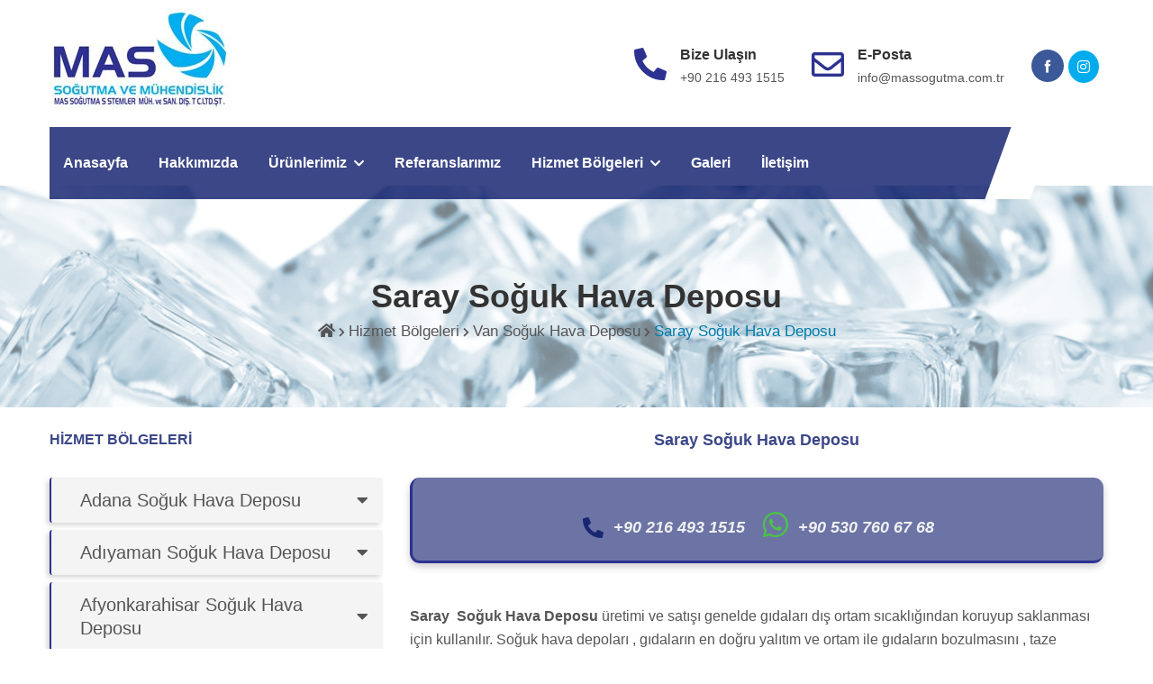

--- FILE ---
content_type: text/html; charset=utf-8
request_url: https://www.massogutma.com/10083-saray-soguk-hava-deposu
body_size: 42029
content:

<!doctype html>
<html class="no-js" lang="tr">

<head>
    <!-- meta -->
    <meta charset="UTF-8" />
    <meta name="viewport" content="width=device-width, initial-scale=1, maximum-scale=1" />
    <meta name="description" content="Saray Soğuk Hava Deposu - MASS SOGUTMA " />
    <meta name="keywords" content="MASS SOGUTMA ,MASS SOGUTMA" />
    <link href="https://cdn.jsdelivr.net/npm/bootstrap@5.0.1/dist/css/bootstrap.min.css" rel="stylesheet" integrity="sha384-+0n0xVW2eSR5OomGNYDnhzAbDsOXxcvSN1TPprVMTNDbiYZCxYbOOl7+AMvyTG2x" crossorigin="anonymous">
    <link rel="stylesheet" href="https://use.fontawesome.com/releases/v5.15.3/css/all.css" integrity="sha384-SZXxX4whJ79/gErwcOYf+zWLeJdY/qpuqC4cAa9rOGUstPomtqpuNWT9wdPEn2fk" crossorigin="anonymous">
    <title>Saray Soğuk Hava Deposu | MASS SOĞUTMA</title>

    <!-- Favicon -->
    <link rel="shortcut icon" type="image/x-icon" href="/images/favicon.ico">
    <link href="/css/bootstrap.min.css" rel="stylesheet"/>
<link href="/js/masterslider/style/masterslider.css" rel="stylesheet"/>
<link href="/js/masterslider/skins/default/style.css" rel="stylesheet"/>
<link href="/js/touch/touchtouch.css" rel="stylesheet"/>
<link href="/js/mmenu/mmobilmenu.min.css" rel="stylesheet"/>
<link href="/js/lbox/lancybox.css" rel="stylesheet"/>
<link href="/js/pupup/slimbox.css" rel="stylesheet"/>
<link href="/js/owl/owl.carousel.css" rel="stylesheet"/>
<link href="/js/salert/sweetalert2.min.css" rel="stylesheet"/>


    
    <link href="/js/owl/owl.carousel.css" rel="stylesheet" />
    <link href="/js/owl/owl.carousel.min.css" rel="stylesheet" />
    <link href="/js/owl/owl.theme.default.min.css" rel="stylesheet" />
    
    <link href="/js/masterslider/skins/light-4/style.css" rel="stylesheet" />
    <link href="/js/masterslider/style.css" rel="stylesheet" />
    <link href="/js/masterslider/Business/css/style.css" rel="stylesheet" />
    <link href="/js/masterslider/masterslider.main.css" rel="stylesheet" />
    <!-- CSS
    ========================= -->
    <!-- Bootstrap CSS -->

    <link href="/css/bootstrap.min.css" rel="stylesheet" />

    <!-- Fonts CSS -->
    <link href="/css/icofont.min.css" rel="stylesheet" />
    <link href="/css/Pe-icon-7-stroke.css" rel="stylesheet" />

    <!-- Plugins CSS -->
    <link href="/css/plugins.css" rel="stylesheet" />

    <!-- Main Style CSS -->
    <link href="/css/style.css" rel="stylesheet" />

    
    
    <link href="/js/salert/sweetalert2.min.css" rel="stylesheet" />
    <link href="/js/popupLightbox/simple-lightbox.min.css" rel="stylesheet" />



    
    



</head>

<body>

    <!-- Main Wrapper Start -->
    <div class="main-wrapper">

        <!-- header-area start -->
        <div class="header-area">

            <!-- header-top start -->
            <div class="header-top pt--10">
                <div class="container">
                    <div class="row">
                        <div class="col-lg-4 col-md-3 col-12">
                            <!-- logo start -->
                            <div class="logo">
                                <a href="/"><img src="/images/logo.jpg" alt=""></a>
                            </div>
                            <!-- logo End -->
                        </div>
                        <div class="col-lg-8 col-md-9 col-12 ortala">
                            <!-- Contact-information-top Start -->
                            <div class="contact-information-top">

                                <!-- Single-information-top Start -->
                                <div class="single-information-top">
                                    <div class="info-icon">
                                        <i class="fas fa-phone-alt"></i>
                                    </div>
                                    <div class="info-content">
                                        <h4>Bize Ulaşın </h4>
                                            <p>+90 216 493 1515</p>
                                    </div>
                                </div>
                                <!-- Single-information-top End -->
                                <!-- Single-information-top Start -->
                                <div class="single-information-top">
                                    <div class="info-icon">
                                        <i class="far fa-envelope"></i>
                                    </div>
                                    <div class="info-content">
                                        <h4>E-Posta</h4>
                                            <p>info@massogutma.com.tr</p>
                                    </div>
                                </div>
                                <div class="single-information-top layout-icon">

                                    <a href="https://tr-tr.facebook.com/pages/category/Industrial-Company/Mas-so%C4%9Futma-sistemleri-454350598275601/" target="_blank"><i class="icofont-facebook"></i></a>

                                    <a href="https://www.instagram.com/massogutma/" target="_blank"><i class="fab fa-instagram"></i></a>
                                </div>
                                <!-- Single-information-top End -->

                            </div>
                            <!-- Contact-information-top End -->
                        </div>
                    </div>
                </div>
            </div>
            <!-- header-top end -->
            <!-- header-bottom-area Start -->
            <div class="header-bottom-area header-sticky">
                <div class="container">


<div class="row">
    <div class="col-lg-12">
        <div class="header-menu-wrap border-top-1">
            <!-- main-menu-area Start -->
            <div class="main-menu col-11">
                <nav class="main-navigation">
                    <ul>
                        <li class="active"><a href="/">Anasayfa</a></li>
                                    <li>
                                        <a href="/hakkimizda">Hakkımızda</a>
                                                                            </li>
                                    <li>
                                        <a href="/urunlerimiz">&#220;r&#252;nlerimiz</a>
                                    <i class="fas fa-chevron-down"></i>
                                                                                    <ul class="sub-menu">
                                                    <li>
                                                        <a href="/depolar">Depolar</a>
                                                            <i class="fas fa-angle-right"></i>
                                                                                                                    <ul class="sub-menuS">
                                                                    <li class="dene"><a href="/fermantasyon-odasi-deposu">Fermantasyon Odası - Deposu</a>  </li>
                                                                    <li class="dene"><a href="/soguk-depo">Soğuk Depo</a>  </li>
                                                                    <li class="dene"><a href="/sicak-oda">Sıcak Oda</a>  </li>
                                                                    <li class="dene"><a href="/soguk-oda">Soğuk Oda</a>  </li>
                                                                    <li class="dene"><a href="/inkubasyon-odasi">Ink&#252;basyon Odası</a>  </li>
                                                                    <li class="dene"><a href="/evsel-atik-deposu">Evsel Atık Deposu</a>  </li>
                                                                    <li class="dene"><a href="/tibbi-atik-deposu-odasi">Tıbbi Atık Deposu - Odası</a>  </li>
                                                                    <li class="dene"><a href="/tehlikeli-atik-deposu">Tehlikeli Atık Deposu</a>  </li>
                                                                    <li class="dene"><a href="/cop-deposu">&#199;&#246;p Deposu</a>  </li>
                                                            </ul>
                                                    </li>
                                                    <li>
                                                        <a href="/soguk-oda-panelleri">Soğuk Oda Panelleri</a>
                                                            <i class="fas fa-angle-right"></i>
                                                                                                                    <ul class="sub-menuS">
                                                                    <li class="dene"><a href="/paslanmaz-soguk-oda-paneli">Paslanmaz Soğuk Oda Paneli</a>  </li>
                                                                    <li class="dene"><a href="/oluklu-sandvic-panel">Oluklu Sandvi&#231; Panel</a>  </li>
                                                                    <li class="dene"><a href="/duz-sandvic-panel">D&#252;z Sandvi&#231; Panel</a>  </li>
                                                                    <li class="dene"><a href="/zemin-paneli">Zemin Paneli</a>  </li>
                                                                    <li class="dene"><a href="/soguk-oda-aksesuarlari">Soğuk Oda Aksesuarları</a>  </li>
                                                            </ul>
                                                    </li>
                                                    <li>
                                                        <a href="/soguk-oda-kapilari">Soğuk Oda Kapıları</a>
                                                            <i class="fas fa-angle-right"></i>
                                                                                                                    <ul class="sub-menuS">
                                                                    <li class="dene"><a href="/paslanmaz-soguk-oda-kapisi">Paslanmaz Soğuk Oda Kapısı</a>  </li>
                                                                    <li class="dene"><a href="/surgulu-soguk-oda-kapisi">S&#252;rg&#252;l&#252; Soğuk Oda Kapısı</a>  </li>
                                                                    <li class="dene"><a href="/menteseli-soguk-oda-kapisi">Menteşeli Soğuk Oda Kapısı</a>  </li>
                                                                    <li class="dene"><a href="/cift-kanatli-servis-kapisi">&#199;ift Kanatlı Servis Kapısı</a>  </li>
                                                            </ul>
                                                    </li>
                                                    <li>
                                                        <a href="/sogutma-cihazlari">Soğutma Cihazları</a>
                                                            <i class="fas fa-angle-right"></i>
                                                                                                                    <ul class="sub-menuS">
                                                                    <li class="dene"><a href="/soklama-cihazi">Şoklama Cihazı</a>  </li>
                                                                    <li class="dene"><a href="/merkezi-sistem-sogutma-cihazlari">Merkezi Sistem Soğutma Cihazları</a>  </li>
                                                                    <li class="dene"><a href="/split-sogutma-cihazlari">Split Soğutma Cihazları</a>  </li>
                                                                    <li class="dene"><a href="/endustriyel-cihazlar">End&#252;striyel Cihazlar</a>  </li>
                                                                    <li class="dene"><a href="/monoblok-sogutma-cihazlari">Monoblok Soğutma Cihazları</a>  </li>
                                                            </ul>
                                                    </li>
                                                    <li>
                                                        <a href="/soguk-oda-yardimci-ekipmanlari">Soğuk Oda Yardımcı Ekipmanları</a>
                                                            <i class="fas fa-angle-right"></i>
                                                                                                                    <ul class="sub-menuS">
                                                                    <li class="dene"><a href="/pvc-perde">PVC Perde</a>  </li>
                                                                    <li class="dene"><a href="/led-aydinlatma">Led Aydınlatma</a>  </li>
                                                                    <li class="dene"><a href="/uzaktan-izleme-modulu">Uzaktan İzleme Mod&#252;l&#252;</a>  </li>
                                                                    <li class="dene"><a href="/soguk-oda-raflari">Soğuk Oda Rafları</a>  </li>
                                                                    <li class="dene"><a href="/nemlendirme-cihazi">Nemlendirme Cihazı</a>  </li>
                                                                    <li class="dene"><a href="/basinc-ventili">Basın&#231; Ventili</a>  </li>
                                                            </ul>
                                                    </li>
                                                    <li>
                                                        <a href="/su-sogutma-cihazlari">Su Soğutma Cihazları</a>
                                                            <i class="fas fa-angle-right"></i>
                                                                                                                    <ul class="sub-menuS">
                                                                    <li class="dene"><a href="/cc55-su-sogutma-cihazi">CC55 Su Soğutma Cihazı</a>  </li>
                                                                    <li class="dene"><a href="/cc27-su-sogutma-cihazi">CC27 Su Soğutma Cihazı</a>  </li>
                                                                    <li class="dene"><a href="/cc10-su-sogutma-cihazi">CC10 Su Soğutma Cihazı</a>  </li>
                                                                    <li class="dene"><a href="/cc150-su-sogutma-cihazi">CC150 Su Soğutma Cihazı</a>  </li>
                                                                    <li class="dene"><a href="/cc200-su-sogutma-cihazi">CC200 Su Soğutma Cihazı</a>  </li>
                                                            </ul>
                                                    </li>
                                                    <li>
                                                        <a href="/soguk-oda-cihazlari">Soğuk Oda Cihazları</a>
                                                                                                            </li>
                                                    <li>
                                                        <a href="/reyon-dolaplari">Reyon Dolapları</a>
                                                            <i class="fas fa-angle-right"></i>
                                                                                                                    <ul class="sub-menuS">
                                                                    <li class="dene"><a href="/doruk-22-reyon-dolabi">Doruk 22 Reyon Dolabı</a>  </li>
                                                                    <li class="dene"><a href="/simena-reyon-dolabi">Simena Reyon Dolabı</a>  </li>
                                                                    <li class="dene"><a href="/patara-reyon-dolabi">Patara Reyon Dolabı</a>  </li>
                                                                    <li class="dene"><a href="/artemis-reyon-dolabi">Artemis Reyon Dolabı</a>  </li>
                                                                    <li class="dene"><a href="/artemis-plug-reyon-dolabi">Artemis Plug Reyon Dolabı</a>  </li>
                                                            </ul>
                                                    </li>
                                                    <li>
                                                        <a href="/ups-sistem-odasi-sogutma">Ups Sistem Odası Soğutma</a>
                                                            <i class="fas fa-angle-right"></i>
                                                                                                                    <ul class="sub-menuS">
                                                                    <li class="dene"><a href="/ups-sistem-odasi-sartlandirma">Ups Sistem Odası Şartlandırma</a>  </li>
                                                            </ul>
                                                    </li>
                                            </ul>
                                    </li>
                                    <li>
                                        <a href="/referanslarimiz">Referanslarımız</a>
                                                                            </li>
                                    <li>
                                        <a href="Javascript:void(0);">Hizmet B&#246;lgeleri</a>
                                    <i class="fas fa-chevron-down"></i>
                                                                                    <ul class="sub-menu">
                                                    <li>
                                                        <a href="Javascript:void(0);">İstanbul Soğuk Hava Deposu</a>
                                                            <i class="fas fa-angle-right"></i>
                                                                                                                    <ul class="sub-menuS">
                                                                    <li class="dene"><a href="/kartal-soguk-hava-deposu">Kartal Soğuk Hava Deposu</a>  </li>
                                                                    <li class="dene"><a href="/kadikoy-soguk-hava-deposu">Kadık&#246;y Soğuk Hava Deposu</a>  </li>
                                                                    <li class="dene"><a href="/pendik-soguk-hava-deposu">Pendik Soğuk Hava Deposu</a>  </li>
                                                                    <li class="dene"><a href="/adalar-soguk-hava-deposu">Adalar Soğuk Hava Deposu</a>  </li>
                                                                    <li class="dene"><a href="/arnavutkoy-soguk-hava-deposu">Arnavutk&#246;y Soğuk Hava Deposu</a>  </li>
                                                                    <li class="dene"><a href="/atasehir-soguk-hava-deposu">Ataşehir  Soğuk Hava Deposu</a>  </li>
                                                                    <li class="dene"><a href="/avcilar-soguk-hava-deposu">Avcılar Soğuk Hava Deposu</a>  </li>
                                                                    <li class="dene"><a href="/bagcilar-soguk-hava-deposu">Bağcılar Soğuk Hava Deposu</a>  </li>
                                                                    <li class="dene"><a href="/bahcelievler-soguk-hava-deposu">Bah&#231;elievler  Soğuk Hava Deposu</a>  </li>
                                                                    <li class="dene"><a href="/bakirkoy-soguk-hava-deposu">Bakırk&#246;y  Soğuk Hava Deposu</a>  </li>
                                                                    <li class="dene"><a href="/basaksehir-soguk-hava-deposu">Başakşehir  Soğuk Hava Deposu</a>  </li>
                                                                    <li class="dene"><a href="/bayrampasa-soguk-hava-deposu">Bayrampaşa Soğuk Hava Deposu</a>  </li>
                                                                    <li class="dene"><a href="/besiktas-soguk-hava-deposu">Beşiktaş  Soğuk Hava Deposu</a>  </li>
                                                                    <li class="dene"><a href="/beykoz-soguk-hava-deposu">Beykoz Soğuk Hava Deposu</a>  </li>
                                                                    <li class="dene"><a href="/beylikduzu-soguk-hava-deposu">Beylikd&#252;z&#252;  Soğuk Hava Deposu</a>  </li>
                                                                    <li class="dene"><a href="/beyoglu-soguk-hava-deposu">Beyoğlu  Soğuk Hava Deposu</a>  </li>
                                                                    <li class="dene"><a href="/buyukcekmece-soguk-hava-deposu">B&#252;y&#252;k&#231;ekmece   Soğuk Hava Deposu</a>  </li>
                                                                    <li class="dene"><a href="/catalca-soguk-hava-deposu">&#199;atalca Soğuk Hava Deposu</a>  </li>
                                                                    <li class="dene"><a href="/cekmekoy-soguk-hava-deposu">&#199;ekmek&#246;y Soğuk Hava Deposu</a>  </li>
                                                                    <li class="dene"><a href="/esenler-soguk-hava-deposu">Esenler Soğuk Hava Deposu</a>  </li>
                                                                    <li class="dene"><a href="/esenyurt-soguk-hava-deposu">Esenyurt Soğuk Hava Deposu</a>  </li>
                                                                    <li class="dene"><a href="/eyupsultan-soguk-hava-deposu">Ey&#252;psultan Soğuk Hava Deposu</a>  </li>
                                                                    <li class="dene"><a href="/fatih-soguk-hava-deposu">Fatih Soğuk Hava Deposu</a>  </li>
                                                                    <li class="dene"><a href="/gaziosmanpasa-soguk-hava-deposu">Gaziosmanpaşa Soğuk Hava Deposu</a>  </li>
                                                                    <li class="dene"><a href="/gungoren-soguk-hava-deposu">G&#252;ng&#246;ren  Soğuk Hava Deposu</a>  </li>
                                                                    <li class="dene"><a href="/kagithane-soguk-hava-deposu">Kağıthane  Soğuk Hava Deposu</a>  </li>
                                                                    <li class="dene"><a href="/kucukcekmece-soguk-hava-deposu">K&#252;&#231;&#252;k&#231;ekmece Soğuk Hava Deposu</a>  </li>
                                                                    <li class="dene"><a href="/maltepe-soguk-hava-deposu">Maltepe Soğuk Hava Deposu</a>  </li>
                                                                    <li class="dene"><a href="/sancaktepe-soguk-hava-deposu">Sancaktepe Soğuk Hava Deposu</a>  </li>
                                                                    <li class="dene"><a href="/sariyer-soguk-hava-deposu">Sarıyer Soğuk Hava Deposu</a>  </li>
                                                                    <li class="dene"><a href="/silivri-soguk-hava-deposu">Silivri Soğuk Hava Deposu</a>  </li>
                                                                    <li class="dene"><a href="/sultanbeyli-soguk-hava-deposu">Sultanbeyli Soğuk Hava Deposu</a>  </li>
                                                                    <li class="dene"><a href="/sultangazi-soguk-hava-deposu">Sultangazi  Soğuk Hava Deposu</a>  </li>
                                                                    <li class="dene"><a href="/sile-soguk-hava-deposu">Şile Soğuk Hava Deposu</a>  </li>
                                                                    <li class="dene"><a href="/sisli-soguk-hava-deposu">Şişli Soğuk Hava Deposu</a>  </li>
                                                                    <li class="dene"><a href="/tuzla-soguk-hava-deposu">Tuzla Soğuk Hava Deposu</a>  </li>
                                                                    <li class="dene"><a href="/umraniye-soguk-hava-deposu">&#220;mraniye Soğuk Hava Deposu</a>  </li>
                                                                    <li class="dene"><a href="/uskudar-soguk-hava-deposu">&#220;sk&#252;dar Soğuk Hava Deposu</a>  </li>
                                                                    <li class="dene"><a href="/zeytinburnu-soguk-hava-deposu">Zeytinburnu Soğuk Hava Deposu</a>  </li>
                                                            </ul>
                                                    </li>
                                                    <li>
                                                        <a href="Javascript:void(0);">Ankara Soğuk Hava Deposu</a>
                                                            <i class="fas fa-angle-right"></i>
                                                                                                                    <ul class="sub-menuS">
                                                                    <li class="dene"><a href="/kecioren-soguk-hava-deposu">Ke&#231;i&#246;ren Soğuk Hava Deposu</a>  </li>
                                                                    <li class="dene"><a href="/sincan-soguk-hava-deposu">Sincan Soğuk Hava Deposu</a>  </li>
                                                                    <li class="dene"><a href="/akyurt-soguk-hava-deposu">Akyurt Soğuk Hava Deposu</a>  </li>
                                                                    <li class="dene"><a href="/altindag-soguk-hava-deposu">Altındağ Soğuk Hava Deposu</a>  </li>
                                                                    <li class="dene"><a href="/ayas-soguk-hava-deposu">Ayaş Soğuk Hava Deposu</a>  </li>
                                                                    <li class="dene"><a href="/bala-soguk-hava-deposu">Bal&#226; Soğuk Hava Deposu</a>  </li>
                                                                    <li class="dene"><a href="/beypazari-soguk-hava-deposu">Beypazarı Soğuk Hava Deposu</a>  </li>
                                                                    <li class="dene"><a href="/camlidere-soguk-hava-deposu">&#199;amlıdere Soğuk Hava Deposu</a>  </li>
                                                                    <li class="dene"><a href="/cankaya-soguk-hava-deposu">&#199;ankaya Soğuk Hava Deposu</a>  </li>
                                                                    <li class="dene"><a href="/cubuk-soguk-hava-deposu">&#199;ubuk Soğuk Hava Deposu</a>  </li>
                                                                    <li class="dene"><a href="/elmadag-soguk-hava-deposu">Elmadağ Soğuk Hava Deposu</a>  </li>
                                                                    <li class="dene"><a href="/etimesgut-soguk-hava-deposu">Etimesgut Soğuk Hava Deposu</a>  </li>
                                                                    <li class="dene"><a href="/evren-soguk-hava-deposu">Evren Soğuk Hava Deposu</a>  </li>
                                                                    <li class="dene"><a href="/golbasi-soguk-hava-deposu">G&#246;lbaşı Soğuk Hava Deposu</a>  </li>
                                                                    <li class="dene"><a href="/gudul-soguk-hava-deposu">G&#252;d&#252;l Soğuk Hava Deposu</a>  </li>
                                                                    <li class="dene"><a href="/haymana-soguk-hava-deposu">Haymana Soğuk Hava Deposu</a>  </li>
                                                                    <li class="dene"><a href="/kahramankazan-soguk-hava-deposu">Kahramankazan Soğuk Hava Deposu</a>  </li>
                                                                    <li class="dene"><a href="/kalecik-soguk-hava-deposu">Kalecik Soğuk Hava Deposu</a>  </li>
                                                                    <li class="dene"><a href="/kizilcahamam-soguk-hava-deposu">Kızılcahamam Soğuk Hava Deposu</a>  </li>
                                                                    <li class="dene"><a href="/mamak-soguk-hava-deposu">Mamak  Soğuk Hava Deposu</a>  </li>
                                                                    <li class="dene"><a href="/nallihan-soguk-hava-deposu">Nallıhan  Soğuk Hava Deposu</a>  </li>
                                                                    <li class="dene"><a href="/polatli-soguk-hava-deposu">Polatlı  Soğuk Hava Deposu</a>  </li>
                                                                    <li class="dene"><a href="/pursaklar-soguk-hava-deposu">Pursaklar Soğuk Hava Deposu</a>  </li>
                                                                    <li class="dene"><a href="/sereflikochisar-soguk-hava-deposu">Şerefliko&#231;hisar Soğuk Hava Deposu</a>  </li>
                                                                    <li class="dene"><a href="/yenimahalle-soguk-hava-deposu">Yenimahalle Soğuk Hava Deposu</a>  </li>
                                                            </ul>
                                                    </li>
                                                    <li>
                                                        <a href="Javascript:void(0);">İzmir Soğuk Hava Deposu</a>
                                                            <i class="fas fa-angle-right"></i>
                                                                                                                    <ul class="sub-menuS">
                                                                    <li class="dene"><a href="/aliaga-soguk-hava-deposu">Aliağa Soğuk Hava Deposu</a>  </li>
                                                                    <li class="dene"><a href="/balcova-soguk-hava-deposu">Bal&#231;ova Soğuk Hava Deposu</a>  </li>
                                                                    <li class="dene"><a href="/bayindir-soguk-hava-deposu">Bayındır Soğuk Hava Deposu</a>  </li>
                                                                    <li class="dene"><a href="/bayrakli-soguk-hava-deposu">Bayraklı Soğuk Hava Deposu</a>  </li>
                                                                    <li class="dene"><a href="/bergama-soguk-hava-deposu">Bergama Soğuk Hava Deposu</a>  </li>
                                                                    <li class="dene"><a href="/beydag-soguk-hava-deposu">Beydağ Soğuk Hava Deposu</a>  </li>
                                                                    <li class="dene"><a href="/bornova-soguk-hava-deposu-9645">Bornova Soğuk Hava Deposu</a>  </li>
                                                                    <li class="dene"><a href="/buca-soguk-hava-deposu-9646">Buca Soğuk Hava Deposu</a>  </li>
                                                                    <li class="dene"><a href="/cesme-soguk-hava-deposu">&#199;eşme Soğuk Hava Deposu</a>  </li>
                                                                    <li class="dene"><a href="/cigli-soguk-hava-deposu">&#199;iğli Soğuk Hava Deposu</a>  </li>
                                                                    <li class="dene"><a href="/dikili-soguk-hava-deposu">Dikili Soğuk Hava Deposu</a>  </li>
                                                                    <li class="dene"><a href="/foca-soguk-hava-deposu">Fo&#231;a Soğuk Hava Deposu</a>  </li>
                                                                    <li class="dene"><a href="/gaziemir-soguk-hava-deposu">Gaziemir Soğuk Hava Deposu</a>  </li>
                                                                    <li class="dene"><a href="/guzelbahce-soguk-hava-deposu">G&#252;zelbah&#231;e Soğuk Hava Deposu</a>  </li>
                                                                    <li class="dene"><a href="/karabaglar-soguk-hava-deposu">Karabağlar Soğuk Hava Deposu</a>  </li>
                                                                    <li class="dene"><a href="/karaburun-soguk-hava-deposu">Karaburun Soğuk Hava Deposu</a>  </li>
                                                                    <li class="dene"><a href="/karsiyaka-soguk-hava-deposu-9655">Karşıyaka Soğuk Hava Deposu</a>  </li>
                                                                    <li class="dene"><a href="/9656-kemalpasa-soguk-hava-deposu">Kemalpaşa Soğuk Hava Deposu</a>  </li>
                                                                    <li class="dene"><a href="/kinik-soguk-hava-deposu">Kınık Soğuk Hava Deposu</a>  </li>
                                                                    <li class="dene"><a href="/kiraz-soguk-hava-deposu">Kiraz Soğuk Hava Deposu</a>  </li>
                                                                    <li class="dene"><a href="/konak-soguk-hava-deposu">Konak Soğuk Hava Deposu</a>  </li>
                                                                    <li class="dene"><a href="/menderes-soguk-hava-deposu">Menderes Soğuk Hava Deposu</a>  </li>
                                                                    <li class="dene"><a href="/menemen-soguk-hava-deposu">Menemen Soğuk Hava Deposu</a>  </li>
                                                                    <li class="dene"><a href="/narlidere-demis-soguk-hava-deposu">Narlıdere demiş Soğuk Hava Deposu</a>  </li>
                                                                    <li class="dene"><a href="/odemis-soguk-hava-deposu">&#214;demiş Soğuk Hava Deposu</a>  </li>
                                                                    <li class="dene"><a href="/seferhisar-soguk-hava-deposu">Seferhisar Soğuk Hava Deposu</a>  </li>
                                                                    <li class="dene"><a href="/selcuk-soguk-hava-deposu">Sel&#231;uk Soğuk Hava Deposu</a>  </li>
                                                                    <li class="dene"><a href="/tire-soguk-hava-deposu">Tire Soğuk Hava Deposu</a>  </li>
                                                                    <li class="dene"><a href="/torbali-soguk-hava-deposu">Torbalı Soğuk Hava Deposu</a>  </li>
                                                                    <li class="dene"><a href="/urla-soguk-hava-deposu-9668">Urla Soğuk Hava Deposu</a>  </li>
                                                            </ul>
                                                    </li>
                                                    <li>
                                                        <a href="/kocaeli-soguk-hava-deposu">Kocaeli Soğuk Hava Deposu</a>
                                                            <i class="fas fa-angle-right"></i>
                                                                                                                    <ul class="sub-menuS">
                                                                    <li class="dene"><a href="/basiskele-soguk-hava-deposu">Başiskele Soğuk Hava Deposu</a>  </li>
                                                                    <li class="dene"><a href="/cayirova-soguk-hava-deposu">&#199;ayırova Soğuk Hava Deposu</a>  </li>
                                                                    <li class="dene"><a href="/darica-soguk-hava-deposu">Darıca Soğuk Hava Deposu</a>  </li>
                                                                    <li class="dene"><a href="/derince-soguk-hava-deposu">Derince Soğuk Hava Deposu</a>  </li>
                                                                    <li class="dene"><a href="/dilovasi-soguk-hava-deposu">Dilovası Soğuk Hava Deposu</a>  </li>
                                                                    <li class="dene"><a href="/gebze-soguk-hava-deposu">Gebze Soğuk Hava Deposu</a>  </li>
                                                                    <li class="dene"><a href="/golcuk-soguk-hava-deposu">G&#246;lc&#252;k Soğuk Hava Deposu</a>  </li>
                                                                    <li class="dene"><a href="/izmit-soguk-hava-deposu">İzmit Soğuk Hava Deposu</a>  </li>
                                                                    <li class="dene"><a href="/kandira-soguk-hava-deposu">Kandıra Soğuk Hava Deposu</a>  </li>
                                                                    <li class="dene"><a href="/karamursel-soguk-hava-deposu">Karam&#252;rsel Soğuk Hava Deposu</a>  </li>
                                                                    <li class="dene"><a href="/kartepe-soguk-hava-deposu">Kartepe Soğuk Hava Deposu</a>  </li>
                                                                    <li class="dene"><a href="/korfez-soguk-hava-deposu">K&#246;rfez Soğuk Hava Deposu</a>  </li>
                                                            </ul>
                                                    </li>
                                                    <li>
                                                        <a href="/adana-soguk-hava-deposu">Adana Soğuk Hava Deposu</a>
                                                            <i class="fas fa-angle-right"></i>
                                                                                                                    <ul class="sub-menuS">
                                                                    <li class="dene"><a href="/aladag-soguk-hava-deposu">Aladağ Soğuk Hava Deposu</a>  </li>
                                                                    <li class="dene"><a href="/ceyhan-soguk-hava-deposu">Ceyhan Soğuk Hava Deposu</a>  </li>
                                                                    <li class="dene"><a href="/cukurova-soguk-hava-deposu">&#199;ukurova Soğuk Hava Deposu</a>  </li>
                                                                    <li class="dene"><a href="/feke-soguk-hava-deposu">Feke Soğuk Hava Deposu</a>  </li>
                                                                    <li class="dene"><a href="/imamoglu-soguk-hava-deposu">İmamoğlu Soğuk Hava Deposu</a>  </li>
                                                                    <li class="dene"><a href="/karaisali-soguk-hava-deposu">Karaisalı Soğuk Hava Deposu</a>  </li>
                                                                    <li class="dene"><a href="/kozan-soguk-hava-deposu">Kozan Soğuk Hava Deposu</a>  </li>
                                                                    <li class="dene"><a href="/pozanti-soguk-hava-deposu">Pozantı Soğuk Hava Deposu</a>  </li>
                                                                    <li class="dene"><a href="/saimbeyli-soguk-hava-deposu">Saimbeyli Soğuk Hava Deposu</a>  </li>
                                                                    <li class="dene"><a href="/saricam-soguk-hava-deposu">Sarı&#231;am Soğuk Hava Deposu</a>  </li>
                                                                    <li class="dene"><a href="/seyhan-soguk-hava-deposu">Seyhan Soğuk Hava Deposu</a>  </li>
                                                                    <li class="dene"><a href="/tufanbeyli-soguk-hava-deposu">Tufanbeyli Soğuk Hava Deposu</a>  </li>
                                                                    <li class="dene"><a href="/yumurtalik-soguk-hava-deposu">Yumurtalık Soğuk Hava Deposu</a>  </li>
                                                                    <li class="dene"><a href="/yuregir-soguk-hava-deposu">Y&#252;reğir Soğuk Hava Deposu</a>  </li>
                                                                    <li class="dene"><a href="/karatas-soguk-hava-deposu">Karataş Soğuk Hava Deposu</a>  </li>
                                                            </ul>
                                                    </li>
                                                    <li>
                                                        <a href="/adiyaman-soguk-hava-deposu">Adıyaman Soğuk Hava Deposu</a>
                                                            <i class="fas fa-angle-right"></i>
                                                                                                                    <ul class="sub-menuS">
                                                                    <li class="dene"><a href="/besni-soguk-hava-deposu">Besni Soğuk Hava Deposu</a>  </li>
                                                                    <li class="dene"><a href="/celikhan-soguk-hava-deposu">&#199;elikhan Soğuk Hava Deposu</a>  </li>
                                                                    <li class="dene"><a href="/gerger-soguk-hava-deposu">Gerger Soğuk Hava Deposu</a>  </li>
                                                                    <li class="dene"><a href="/8281-golbasi-soguk-hava-deposu">G&#246;lbaşı Soğuk Hava Deposu</a>  </li>
                                                                    <li class="dene"><a href="/kahta-soguk-hava-deposu">Kahta Soğuk Hava Deposu</a>  </li>
                                                                    <li class="dene"><a href="/samsat-soguk-hava-deposu">Samsat Soğuk Hava Deposu</a>  </li>
                                                                    <li class="dene"><a href="/sincik-soguk-hava-deposu">Sincik Soğuk Hava Deposu</a>  </li>
                                                                    <li class="dene"><a href="/tut-soguk-hava-deposu">Tut Soğuk Hava Deposu</a>  </li>
                                                            </ul>
                                                    </li>
                                                    <li>
                                                        <a href="/afyonkarahisar-soguk-hava-deposu">Afyonkarahisar Soğuk Hava Deposu</a>
                                                            <i class="fas fa-angle-right"></i>
                                                                                                                    <ul class="sub-menuS">
                                                                    <li class="dene"><a href="/basmakci-soguk-hava-deposu">Başmak&#231;ı Soğuk Hava Deposu</a>  </li>
                                                                    <li class="dene"><a href="/bayat-soguk-hava-deposu">Bayat Soğuk Hava Deposu</a>  </li>
                                                                    <li class="dene"><a href="/bolvadin-soguk-hava-deposu">Bolvadin Soğuk Hava Deposu</a>  </li>
                                                                    <li class="dene"><a href="/cay-soguk-hava-deposu">&#199;ay Soğuk Hava Deposu</a>  </li>
                                                                    <li class="dene"><a href="/cobanlar-soguk-hava-deposu">&#199;obanlar Soğuk Hava Deposu</a>  </li>
                                                                    <li class="dene"><a href="/dazkiri-soguk-hava-deposu">Dazkırı Soğuk Hava Deposu</a>  </li>
                                                                    <li class="dene"><a href="/dinar-soguk-hava-deposu">Dinar Soğuk Hava Deposu</a>  </li>
                                                                    <li class="dene"><a href="/emirdag-soguk-hava-deposu">Emirdağ Soğuk Hava Deposu</a>  </li>
                                                                    <li class="dene"><a href="/evciler-soguk-hava-deposu">Evciler Soğuk Hava Deposu</a>  </li>
                                                                    <li class="dene"><a href="/hocalar-soguk-hava-deposu">Hocalar Soğuk Hava Deposu</a>  </li>
                                                                    <li class="dene"><a href="/ihsaniye-soguk-hava-deposu">İhsaniye Soğuk Hava Deposu</a>  </li>
                                                                    <li class="dene"><a href="/iscehisar-soguk-hava-deposu">İscehisar Soğuk Hava Deposu</a>  </li>
                                                                    <li class="dene"><a href="/kiziloren-soguk-hava-deposu">Kızıl&#246;ren Soğuk Hava Deposu</a>  </li>
                                                                    <li class="dene"><a href="/sandikli-soguk-hava-deposu">Sandıklı Soğuk Hava Deposu</a>  </li>
                                                                    <li class="dene"><a href="/sinanpasa-soguk-hava-deposu">Sinanpaşa Soğuk Hava Deposu</a>  </li>
                                                                    <li class="dene"><a href="/sultandagi-soguk-hava-deposu">Sultandağı Soğuk Hava Deposu</a>  </li>
                                                                    <li class="dene"><a href="/suhut-soguk-hava-deposu">Şuhut Soğuk Hava Deposu</a>  </li>
                                                            </ul>
                                                    </li>
                                                    <li>
                                                        <a href="/agri-soguk-hava-deposu">Ağrı Soğuk Hava Deposu</a>
                                                            <i class="fas fa-angle-right"></i>
                                                                                                                    <ul class="sub-menuS">
                                                                    <li class="dene"><a href="/diyadin-soguk-hava-deposu">Diyadin Soğuk Hava Deposu</a>  </li>
                                                                    <li class="dene"><a href="/dogubayazit-soguk-hava-deposu">Doğubayazıt Soğuk Hava Deposu</a>  </li>
                                                                    <li class="dene"><a href="/eleskirt-soguk-hava-deposu">Eleşkirt Soğuk Hava Deposu</a>  </li>
                                                                    <li class="dene"><a href="/merkez-soguk-hava-deposu">Merkez Soğuk Hava Deposu</a>  </li>
                                                                    <li class="dene"><a href="/patnos-soguk-hava-deposu">Patnos Soğuk Hava Deposu</a>  </li>
                                                                    <li class="dene"><a href="/tutak-soguk-hava-deposu">Tutak Soğuk Hava Deposu</a>  </li>
                                                                    <li class="dene"><a href="/taslicay-soguk-hava-deposu">Taşlı&#231;ay Soğuk Hava Deposu</a>  </li>
                                                                    <li class="dene"><a href="/hamur-soguk-hava-deposu">Hamur Soğuk Hava Deposu</a>  </li>
                                                            </ul>
                                                    </li>
                                                    <li>
                                                        <a href="/amasya-soguk-hava-deposu">Amasya Soğuk Hava Deposu</a>
                                                            <i class="fas fa-angle-right"></i>
                                                                                                                    <ul class="sub-menuS">
                                                                    <li class="dene"><a href="/goynucek-soguk-hava-deposu">G&#246;yn&#252;cek Soğuk Hava Deposu</a>  </li>
                                                                    <li class="dene"><a href="/gumushacikoy-soguk-hava-deposu">G&#252;m&#252;şhacık&#246;y Soğuk Hava Deposu</a>  </li>
                                                                    <li class="dene"><a href="/hamamozu-soguk-hava-deposu">Hamam&#246;z&#252; Soğuk Hava Deposu</a>  </li>
                                                                    <li class="dene"><a href="/9282-merkez-soguk-hava-deposu">Merkez Soğuk Hava Deposu</a>  </li>
                                                                    <li class="dene"><a href="/merzifon-soguk-hava-deposu">Merzifon Soğuk Hava Deposu</a>  </li>
                                                                    <li class="dene"><a href="/suluova-soguk-hava-deposu">Suluova Soğuk Hava Deposu</a>  </li>
                                                                    <li class="dene"><a href="/tasova-soguk-hava-deposu">Taşova Soğuk Hava Deposu</a>  </li>
                                                            </ul>
                                                    </li>
                                                    <li>
                                                        <a href="/antalya-soguk-hava-deposu">Antalya Soğuk Hava Deposu</a>
                                                            <i class="fas fa-angle-right"></i>
                                                                                                                    <ul class="sub-menuS">
                                                                    <li class="dene"><a href="/akseki-soguk-hava-deposu">Akseki Soğuk Hava Deposu</a>  </li>
                                                                    <li class="dene"><a href="/aksu-soguk-hava-deposu">Aksu Soğuk Hava Deposu</a>  </li>
                                                                    <li class="dene"><a href="/alanya-soguk-hava-deposu">Alanya Soğuk Hava Deposu</a>  </li>
                                                                    <li class="dene"><a href="/demre-soguk-hava-deposu">Demre Soğuk Hava Deposu</a>  </li>
                                                                    <li class="dene"><a href="/dosemealti-soguk-hava-deposu">D&#246;şemealtı Soğuk Hava Deposu</a>  </li>
                                                                    <li class="dene"><a href="/elmali-soguk-hava-deposu">Elmalı Soğuk Hava Deposu</a>  </li>
                                                                    <li class="dene"><a href="/finike-soguk-hava-deposu">Finike Soğuk Hava Deposu</a>  </li>
                                                                    <li class="dene"><a href="/gazipasa-soguk-hava-deposu-9293">Gazipaşa Soğuk Hava Deposu</a>  </li>
                                                                    <li class="dene"><a href="/gundogmus-soguk-hava-deposu">G&#252;ndoğmuş Soğuk Hava Deposu</a>  </li>
                                                                    <li class="dene"><a href="/ibradi-soguk-hava-deposu">İbradı Soğuk Hava Deposu</a>  </li>
                                                                    <li class="dene"><a href="/kas-soguk-hava-deposu">Kaş Soğuk Hava Deposu</a>  </li>
                                                                    <li class="dene"><a href="/kemer-soguk-hava-deposu">Kemer Soğuk Hava Deposu</a>  </li>
                                                                    <li class="dene"><a href="/kepez-soguk-hava-deposu">Kepez Soğuk Hava Deposu</a>  </li>
                                                                    <li class="dene"><a href="/konyaalti-soguk-hava-deposu">Konyaaltı Soğuk Hava Deposu</a>  </li>
                                                                    <li class="dene"><a href="/korkuteli-soguk-hava-deposu">Korkuteli Soğuk Hava Deposu</a>  </li>
                                                                    <li class="dene"><a href="/kumluca-soguk-hava-deposu">Kumluca Soğuk Hava Deposu</a>  </li>
                                                                    <li class="dene"><a href="/manavgat-soguk-hava-deposu">Manavgat Soğuk Hava Deposu</a>  </li>
                                                                    <li class="dene"><a href="/muratpasa-soguk-hava-deposu">Muratpaşa Soğuk Hava Deposu</a>  </li>
                                                                    <li class="dene"><a href="/serik-soguk-hava-deposu">Serik Soğuk Hava Deposu</a>  </li>
                                                            </ul>
                                                    </li>
                                                    <li>
                                                        <a href="/artvin-soguk-hava-deposu">Artvin Soğuk Hava Deposu</a>
                                                            <i class="fas fa-angle-right"></i>
                                                                                                                    <ul class="sub-menuS">
                                                                    <li class="dene"><a href="/ardanuc-soguk-hava-deposu">Ardanu&#231; Soğuk Hava Deposu</a>  </li>
                                                                    <li class="dene"><a href="/arhavi-soguk-hava-deposu">Arhavi Soğuk Hava Deposu</a>  </li>
                                                                    <li class="dene"><a href="/borcka-soguk-hava-deposu">Bor&#231;ka Soğuk Hava Deposu</a>  </li>
                                                                    <li class="dene"><a href="/hopa-soguk-hava-deposu">Hopa Soğuk Hava Deposu</a>  </li>
                                                                    <li class="dene"><a href="/kemalpasa-soguk-hava-deposu">Kemalpaşa Soğuk Hava Deposu</a>  </li>
                                                                    <li class="dene"><a href="/murgul-soguk-hava-deposu">Murgul Soğuk Hava Deposu</a>  </li>
                                                                    <li class="dene"><a href="/savsat-soguk-hava-deposu">Şavşat Soğuk Hava Deposu</a>  </li>
                                                                    <li class="dene"><a href="/yusufeli-soguk-hava-deposu">Yusufeli Soğuk Hava Deposu</a>  </li>
                                                            </ul>
                                                    </li>
                                                    <li>
                                                        <a href="/aydin-soguk-hava-deposu">Aydın Soğuk Hava Deposu</a>
                                                            <i class="fas fa-angle-right"></i>
                                                                                                                    <ul class="sub-menuS">
                                                                    <li class="dene"><a href="/bozdogan-soguk-hava-deposu">Bozdoğan Soğuk Hava Deposu</a>  </li>
                                                                    <li class="dene"><a href="/buharkent-soguk-hava-deposu">Buharkent Soğuk Hava Deposu</a>  </li>
                                                                    <li class="dene"><a href="/cine-soguk-hava-deposu">&#199;ine Soğuk Hava Deposu</a>  </li>
                                                                    <li class="dene"><a href="/didim-soguk-hava-deposu">Didim Soğuk Hava Deposu</a>  </li>
                                                                    <li class="dene"><a href="/efeler-soguk-hava-deposu">Efeler Soğuk Hava Deposu</a>  </li>
                                                                    <li class="dene"><a href="/germencik-soguk-hava-deposu">Germencik Soğuk Hava Deposu</a>  </li>
                                                                    <li class="dene"><a href="/incirliova-soguk-hava-deposu">İncirliova Soğuk Hava Deposu</a>  </li>
                                                                    <li class="dene"><a href="/karacasu-soguk-hava-deposu">Karacasu Soğuk Hava Deposu</a>  </li>
                                                                    <li class="dene"><a href="/karpuzlu-soguk-hava-deposu">Karpuzlu Soğuk Hava Deposu</a>  </li>
                                                                    <li class="dene"><a href="/kocarli-soguk-hava-deposu">Ko&#231;arlı  Soğuk Hava Deposu</a>  </li>
                                                                    <li class="dene"><a href="/kosk-soguk-hava-deposu">K&#246;şk Soğuk Hava Deposu</a>  </li>
                                                                    <li class="dene"><a href="/kusadasi-soguk-hava-deposu">Kuşadası Soğuk Hava Deposu</a>  </li>
                                                                    <li class="dene"><a href="/kuyucak-soguk-hava-deposu">Kuyucak Soğuk Hava Deposu</a>  </li>
                                                                    <li class="dene"><a href="/nazilli-soguk-hava-deposu">Nazilli Soğuk Hava Deposu</a>  </li>
                                                                    <li class="dene"><a href="/soke-soguk-hava-deposu">S&#246;ke Soğuk Hava Deposu</a>  </li>
                                                                    <li class="dene"><a href="/sultanhisar-soguk-hava-deposu">Sultanhisar Soğuk Hava Deposu</a>  </li>
                                                                    <li class="dene"><a href="/yenipazar-soguk-hava-deposu">Yenipazar Soğuk Hava Deposu</a>  </li>
                                                            </ul>
                                                    </li>
                                                    <li>
                                                        <a href="/balikesir-soguk-hava-deposu">Balıkesir Soğuk Hava Deposu</a>
                                                            <i class="fas fa-angle-right"></i>
                                                                                                                    <ul class="sub-menuS">
                                                                    <li class="dene"><a href="/altieylul-soguk-hava-deposu">Altıeyl&#252;l Soğuk Hava Deposu</a>  </li>
                                                                    <li class="dene"><a href="/ayvalik-soguk-hava-deposu">Ayvalık Soğuk Hava Deposu</a>  </li>
                                                                    <li class="dene"><a href="/balya-soguk-hava-deposu">Balya Soğuk Hava Deposu</a>  </li>
                                                                    <li class="dene"><a href="/bandirma-soguk-hava-deposu">Bandırma Soğuk Hava Deposu</a>  </li>
                                                                    <li class="dene"><a href="/bigadic-soguk-hava-deposu">Bigadi&#231; Soğuk Hava Deposu</a>  </li>
                                                                    <li class="dene"><a href="/burhaniye-soguk-hava-deposu">Burhaniye Soğuk Hava Deposu</a>  </li>
                                                                    <li class="dene"><a href="/dursunbey-soguk-hava-deposu">Dursunbey Soğuk Hava Deposu</a>  </li>
                                                                    <li class="dene"><a href="/edremit-soguk-hava-deposu">Edremit Soğuk Hava Deposu</a>  </li>
                                                                    <li class="dene"><a href="/erdek-soguk-hava-deposu">Erdek Soğuk Hava Deposu</a>  </li>
                                                                    <li class="dene"><a href="/gomec-soguk-hava-deposu">G&#246;me&#231; Soğuk Hava Deposu</a>  </li>
                                                                    <li class="dene"><a href="/gonen-soguk-hava-deposu">G&#246;nen Soğuk Hava Deposu</a>  </li>
                                                                    <li class="dene"><a href="/havran-soguk-hava-deposu">Havran Soğuk Hava Deposu</a>  </li>
                                                                    <li class="dene"><a href="/ivrindi-soguk-hava-deposu">İvrindi Soğuk Hava Deposu</a>  </li>
                                                                    <li class="dene"><a href="/karesi-soguk-hava-deposu">Karesi Soğuk Hava Deposu</a>  </li>
                                                                    <li class="dene"><a href="/kepsut-soguk-hava-deposu">Kepsut Soğuk Hava Deposu</a>  </li>
                                                                    <li class="dene"><a href="/manyas-soguk-hava-deposu">Manyas Soğuk Hava Deposu</a>  </li>
                                                                    <li class="dene"><a href="/marmara-soguk-hava-deposu">Marmara Soğuk Hava Deposu</a>  </li>
                                                                    <li class="dene"><a href="/savastepe-soguk-hava-deposu">Savaştepe Soğuk Hava Deposu</a>  </li>
                                                                    <li class="dene"><a href="/sindirgi-soguk-hava-deposu">Sındırgı Soğuk Hava Deposu</a>  </li>
                                                                    <li class="dene"><a href="/susurluk-soguk-hava-deposu">Susurluk Soğuk Hava Deposu</a>  </li>
                                                            </ul>
                                                    </li>
                                                    <li>
                                                        <a href="/bilecik-soguk-hava-deposu">Bilecik Soğuk Hava Deposu</a>
                                                            <i class="fas fa-angle-right"></i>
                                                                                                                    <ul class="sub-menuS">
                                                                    <li class="dene"><a href="/bozuyuk-soguk-hava-deposu">Boz&#252;y&#252;k Soğuk Hava Deposu</a>  </li>
                                                                    <li class="dene"><a href="/golpazari-soguk-hava-deposu">G&#246;lpazarı Soğuk Hava Deposu</a>  </li>
                                                                    <li class="dene"><a href="/inhisar-soguk-hava-deposu">İnhisar Soğuk Hava Deposu</a>  </li>
                                                                    <li class="dene"><a href="/9372-merkez-soguk-hava-deposu">Merkez Soğuk Hava Deposu</a>  </li>
                                                                    <li class="dene"><a href="/osmaneli-soguk-hava-deposu">Osmaneli Soğuk Hava Deposu</a>  </li>
                                                                    <li class="dene"><a href="/pazaryeri-soguk-hava-deposu">Pazaryeri Soğuk Hava Deposu</a>  </li>
                                                                    <li class="dene"><a href="/sogut-soguk-hava-deposu">S&#246;ğ&#252;t Soğuk Hava Deposu</a>  </li>
                                                                    <li class="dene"><a href="/9376-yenipazar-soguk-hava-deposu">Yenipazar Soğuk Hava Deposu</a>  </li>
                                                            </ul>
                                                    </li>
                                                    <li>
                                                        <a href="/bingol-soguk-hava-deposu">Bing&#246;l Soğuk Hava Deposu</a>
                                                            <i class="fas fa-angle-right"></i>
                                                                                                                    <ul class="sub-menuS">
                                                                    <li class="dene"><a href="/adakli-soguk-hava-deposu">Adaklı Soğuk Hava Deposu</a>  </li>
                                                                    <li class="dene"><a href="/genc-soguk-hava-deposu">Gen&#231; Soğuk Hava Deposu</a>  </li>
                                                                    <li class="dene"><a href="/karliova-soguk-hava-deposu">Karlıova Soğuk Hava Deposu</a>  </li>
                                                                    <li class="dene"><a href="/kigi-soguk-hava-deposu">Kiğı Soğuk Hava Deposu</a>  </li>
                                                                    <li class="dene"><a href="/9381-merkez-soguk-hava-deposu">Merkez Soğuk Hava Deposu</a>  </li>
                                                                    <li class="dene"><a href="/solhan-soguk-hava-deposu">Solhan Soğuk Hava Deposu</a>  </li>
                                                                    <li class="dene"><a href="/yayladere-soguk-hava-deposu">Yayladere Soğuk Hava Deposu</a>  </li>
                                                                    <li class="dene"><a href="/yedisu-soguk-hava-deposu">Yedisu Soğuk Hava Deposu</a>  </li>
                                                            </ul>
                                                    </li>
                                                    <li>
                                                        <a href="/bitlis-soguk-hava-deposu">Bitlis Soğuk Hava Deposu</a>
                                                            <i class="fas fa-angle-right"></i>
                                                                                                                    <ul class="sub-menuS">
                                                                    <li class="dene"><a href="/adilcevaz-soguk-hava-deposu">Adilcevaz Soğuk Hava Deposu</a>  </li>
                                                                    <li class="dene"><a href="/ahlat-soguk-hava-deposu">Ahlat Soğuk Hava Deposu</a>  </li>
                                                                    <li class="dene"><a href="/guroymak-soguk-hava-deposu">G&#252;roymak Soğuk Hava Deposu</a>  </li>
                                                                    <li class="dene"><a href="/hizan-soguk-hava-deposu">Hizan Soğuk Hava Deposu</a>  </li>
                                                                    <li class="dene"><a href="/9389-merkez-soguk-hava-deposu">Merkez Soğuk Hava Deposu</a>  </li>
                                                                    <li class="dene"><a href="/mutki-soguk-hava-deposu">Mutki Soğuk Hava Deposu</a>  </li>
                                                                    <li class="dene"><a href="/tatvan-soguk-hava-deposu">Tatvan Soğuk Hava Deposu</a>  </li>
                                                            </ul>
                                                    </li>
                                                    <li>
                                                        <a href="/bolu-soguk-hava-deposu">Bolu Soğuk Hava Deposu</a>
                                                            <i class="fas fa-angle-right"></i>
                                                                                                                    <ul class="sub-menuS">
                                                                    <li class="dene"><a href="/dortdivan-soguk-hava-deposu">D&#246;rtdivan Soğuk Hava Deposu</a>  </li>
                                                                    <li class="dene"><a href="/gerede-soguk-hava-deposu">Gerede Soğuk Hava Deposu</a>  </li>
                                                                    <li class="dene"><a href="/goynuk-soguk-hava-deposu">G&#246;yn&#252;k Soğuk Hava Deposu</a>  </li>
                                                                    <li class="dene"><a href="/kibriscik-soguk-hava-deposu">Kıbrıscık Soğuk Hava Deposu</a>  </li>
                                                                    <li class="dene"><a href="/mengen-soguk-hava-deposu">Mengen Soğuk Hava Deposu</a>  </li>
                                                                    <li class="dene"><a href="/9397-merkez-soguk-hava-deposu">Merkez Soğuk Hava Deposu</a>  </li>
                                                                    <li class="dene"><a href="/mudurnu-soguk-hava-deposu">Mudurnu Soğuk Hava Deposu</a>  </li>
                                                                    <li class="dene"><a href="/seben-soguk-hava-deposu">Seben Soğuk Hava Deposu</a>  </li>
                                                                    <li class="dene"><a href="/yenicaga-soguk-hava-deposu">Yeni&#231;ağa Soğuk Hava Deposu</a>  </li>
                                                            </ul>
                                                    </li>
                                                    <li>
                                                        <a href="/burdur-soguk-hava-deposu">Burdur Soğuk Hava Deposu</a>
                                                            <i class="fas fa-angle-right"></i>
                                                                                                                    <ul class="sub-menuS">
                                                                    <li class="dene"><a href="/aglasun-soguk-hava-deposu">Ağlasun Soğuk Hava Deposu</a>  </li>
                                                                    <li class="dene"><a href="/altinyayla-soguk-hava-deposu">Altınyayla Soğuk Hava Deposu</a>  </li>
                                                                    <li class="dene"><a href="/bucak-soguk-hava-deposu">Bucak Soğuk Hava Deposu</a>  </li>
                                                                    <li class="dene"><a href="/cavdir-soguk-hava-deposu">&#199;avdır Soğuk Hava Deposu</a>  </li>
                                                                    <li class="dene"><a href="/celtikci-soguk-hava-deposu">&#199;eltik&#231;i Soğuk Hava Deposu</a>  </li>
                                                                    <li class="dene"><a href="/golhisar-soguk-hava-deposu">G&#246;lhisar Soğuk Hava Deposu</a>  </li>
                                                                    <li class="dene"><a href="/karamanli-soguk-hava-deposu">Karamanlı Soğuk Hava Deposu</a>  </li>
                                                                    <li class="dene"><a href="/9408-kemer-soguk-hava-deposu">Kemer Soğuk Hava Deposu</a>  </li>
                                                                    <li class="dene"><a href="/9409-merkez-soguk-hava-deposu">Merkez Soğuk Hava Deposu</a>  </li>
                                                                    <li class="dene"><a href="/tefenni-soguk-hava-deposu">Tefenni Soğuk Hava Deposu</a>  </li>
                                                                    <li class="dene"><a href="/yesilova-soguk-hava-deposu">Yeşilova Soğuk Hava Deposu</a>  </li>
                                                            </ul>
                                                    </li>
                                                    <li>
                                                        <a href="/bursa-soguk-hava-deposu">Bursa Soğuk Hava Deposu</a>
                                                            <i class="fas fa-angle-right"></i>
                                                                                                                    <ul class="sub-menuS">
                                                                    <li class="dene"><a href="/buyukorhan-soguk-hava-deposu">B&#252;y&#252;korhan Soğuk Hava Deposu</a>  </li>
                                                                    <li class="dene"><a href="/gemlik-soguk-hava-deposu">Gemlik Soğuk Hava Deposu</a>  </li>
                                                                    <li class="dene"><a href="/gursu-soguk-hava-deposu">G&#252;rsu Soğuk Hava Deposu</a>  </li>
                                                                    <li class="dene"><a href="/harmancik-soguk-hava-deposu">Harmancık Soğuk Hava Deposu</a>  </li>
                                                                    <li class="dene"><a href="/inegol-soguk-hava-deposu">İneg&#246;l Soğuk Hava Deposu</a>  </li>
                                                                    <li class="dene"><a href="/iznik-soguk-hava-deposu">İznik Soğuk Hava Deposu</a>  </li>
                                                                    <li class="dene"><a href="/karacabey-soguk-hava-deposu">Karacabey Soğuk Hava Deposu</a>  </li>
                                                                    <li class="dene"><a href="/keles-soguk-hava-deposu">Keles Soğuk Hava Deposu</a>  </li>
                                                                    <li class="dene"><a href="/kestel-soguk-hava-deposu">Kestel Soğuk Hava Deposu</a>  </li>
                                                                    <li class="dene"><a href="/mudanya-soguk-hava-deposu">Mudanya Soğuk Hava Deposu</a>  </li>
                                                                    <li class="dene"><a href="/mustafakemalpasa-soguk-hava-deposu">Mustafakemalpaşa Soğuk Hava Deposu</a>  </li>
                                                                    <li class="dene"><a href="/nilufer-soguk-hava-deposu">Nil&#252;fer Soğuk Hava Deposu</a>  </li>
                                                                    <li class="dene"><a href="/orhaneli-soguk-hava-deposu">Orhaneli Soğuk Hava Deposu</a>  </li>
                                                                    <li class="dene"><a href="/orhangazi-soguk-hava-deposu">Orhangazi Soğuk Hava Deposu</a>  </li>
                                                                    <li class="dene"><a href="/osmangazi-soguk-hava-deposu">Osmangazi Soğuk Hava Deposu</a>  </li>
                                                                    <li class="dene"><a href="/yenisehir-soguk-hava-deposu">Yenişehir Soğuk Hava Deposu</a>  </li>
                                                                    <li class="dene"><a href="/yildirim-soguk-hava-deposu">Yıldırım Soğuk Hava Deposu</a>  </li>
                                                            </ul>
                                                    </li>
                                                    <li>
                                                        <a href="/canakkale-soguk-hava-deposu">&#199;anakkale Soğuk Hava Deposu</a>
                                                            <i class="fas fa-angle-right"></i>
                                                                                                                    <ul class="sub-menuS">
                                                                    <li class="dene"><a href="/ayvacik-soguk-hava-deposu">Ayvacık Soğuk Hava Deposu</a>  </li>
                                                                    <li class="dene"><a href="/bayramic-soguk-hava-deposu">Bayrami&#231; Soğuk Hava Deposu</a>  </li>
                                                                    <li class="dene"><a href="/biga-soguk-hava-deposu">Biga Soğuk Hava Deposu</a>  </li>
                                                                    <li class="dene"><a href="/bozcaada-soguk-hava-deposu">Bozcaada Soğuk Hava Deposu</a>  </li>
                                                                    <li class="dene"><a href="/can-soguk-hava-deposu">&#199;an Soğuk Hava Deposu</a>  </li>
                                                                    <li class="dene"><a href="/eceabat-soguk-hava-deposu">Eceabat  Soğuk Hava Deposu</a>  </li>
                                                                    <li class="dene"><a href="/ezine-soguk-hava-deposu">Ezine Soğuk Hava Deposu</a>  </li>
                                                                    <li class="dene"><a href="/gelibolu-soguk-hava-deposu">Gelibolu Soğuk Hava Deposu</a>  </li>
                                                                    <li class="dene"><a href="/gokceada-soguk-hava-deposu">G&#246;k&#231;eada Soğuk Hava Deposu</a>  </li>
                                                                    <li class="dene"><a href="/lapseki-soguk-hava-deposu">Lapseki Soğuk Hava Deposu</a>  </li>
                                                                    <li class="dene"><a href="/yenice-soguk-hava-deposu">Yenice Soğuk Hava Deposu</a>  </li>
                                                            </ul>
                                                    </li>
                                                    <li>
                                                        <a href="/cankiri-soguk-hava-deposu">&#199;ankırı Soğuk Hava Deposu</a>
                                                            <i class="fas fa-angle-right"></i>
                                                                                                                    <ul class="sub-menuS">
                                                                    <li class="dene"><a href="/atkaracalar-soguk-hava-deposu">Atkaracalar Soğuk Hava Deposu</a>  </li>
                                                                    <li class="dene"><a href="/bayramoren-soguk-hava-deposu">Bayram&#246;ren Soğuk Hava Deposu</a>  </li>
                                                                    <li class="dene"><a href="/cerkes-soguk-hava-deposu">&#199;erkeş Soğuk Hava Deposu</a>  </li>
                                                                    <li class="dene"><a href="/eldivan-soguk-hava-deposu">Eldivan Soğuk Hava Deposu</a>  </li>
                                                                    <li class="dene"><a href="/ilgaz-soguk-hava-deposu">Ilgaz Soğuk Hava Deposu</a>  </li>
                                                                    <li class="dene"><a href="/kizilirmak-soguk-hava-deposu">Kızılırmak Soğuk Hava Deposu</a>  </li>
                                                                    <li class="dene"><a href="/korgun-soguk-hava-deposu">Korgun Soğuk Hava Deposu</a>  </li>
                                                                    <li class="dene"><a href="/kursunlu-soguk-hava-deposu">Kurşunlu Soğuk Hava Deposu</a>  </li>
                                                                    <li class="dene"><a href="/9448-merkez-soguk-hava-deposu">Merkez Soğuk Hava Deposu</a>  </li>
                                                                    <li class="dene"><a href="/orta-soguk-hava-deposu">Orta Soğuk Hava Deposu</a>  </li>
                                                                    <li class="dene"><a href="/sabanozu-soguk-hava-deposu">Şaban&#246;z&#252; Soğuk Hava Deposu</a>  </li>
                                                                    <li class="dene"><a href="/yaprakli-soguk-hava-deposu">Yapraklı Soğuk Hava Deposu</a>  </li>
                                                            </ul>
                                                    </li>
                                                    <li>
                                                        <a href="/corum-soguk-hava-deposu">&#199;orum Soğuk Hava Deposu</a>
                                                            <i class="fas fa-angle-right"></i>
                                                                                                                    <ul class="sub-menuS">
                                                                    <li class="dene"><a href="/alaca-soguk-hava-deposu">Alaca Soğuk Hava Deposu</a>  </li>
                                                                    <li class="dene"><a href="/9453-bayat-soguk-hava-deposu">Bayat Soğuk Hava Deposu</a>  </li>
                                                                    <li class="dene"><a href="/bogazkale-soguk-hava-deposu">Boğazkale Soğuk Hava Deposu</a>  </li>
                                                                    <li class="dene"><a href="/dodurga-soguk-hava-deposu">Dodurga Soğuk Hava Deposu</a>  </li>
                                                                    <li class="dene"><a href="/iskilip-soguk-hava-deposu">İskilip Soğuk Hava Deposu</a>  </li>
                                                                    <li class="dene"><a href="/kargi-soguk-hava-deposu">Kargı Soğuk Hava Deposu</a>  </li>
                                                                    <li class="dene"><a href="/lacin-soguk-hava-deposu">La&#231;in Soğuk Hava Deposu</a>  </li>
                                                                    <li class="dene"><a href="/mecitozu-soguk-hava-deposu">Mecit&#246;z&#252; Soğuk Hava Deposu</a>  </li>
                                                                    <li class="dene"><a href="/9460-merkez-soguk-hava-deposu">Merkez Soğuk Hava Deposu</a>  </li>
                                                                    <li class="dene"><a href="/oguzlar-soguk-hava-deposu">Oğuzlar Soğuk Hava Deposu</a>  </li>
                                                                    <li class="dene"><a href="/9462-ortakoy-soguk-hava-deposu">Ortak&#246;y Soğuk Hava Deposu</a>  </li>
                                                                    <li class="dene"><a href="/osmancik-soguk-hava-deposu">Osmancık Soğuk Hava Deposu</a>  </li>
                                                                    <li class="dene"><a href="/sungurlu-soguk-hava-deposu">Sungurlu Soğuk Hava Deposu</a>  </li>
                                                                    <li class="dene"><a href="/ugurludag-soguk-hava-deposu">Uğurludağ Soğuk Hava Deposu</a>  </li>
                                                            </ul>
                                                    </li>
                                                    <li>
                                                        <a href="/denizli-soguk-hava-deposu">Denizli Soğuk Hava Deposu</a>
                                                            <i class="fas fa-angle-right"></i>
                                                                                                                    <ul class="sub-menuS">
                                                                    <li class="dene"><a href="/acipayam-soguk-hava-deposu">Acıpayam Soğuk Hava Deposu</a>  </li>
                                                                    <li class="dene"><a href="/babadag-soguk-hava-deposu">Babadağ Soğuk Hava Deposu</a>  </li>
                                                                    <li class="dene"><a href="/baklan-soguk-hava-deposu">Baklan Soğuk Hava Deposu</a>  </li>
                                                                    <li class="dene"><a href="/bekilli-soguk-hava-deposu">Bekilli Soğuk Hava Deposu</a>  </li>
                                                                    <li class="dene"><a href="/beyagac-soguk-hava-deposu">Beyağa&#231; Soğuk Hava Deposu</a>  </li>
                                                                    <li class="dene"><a href="/bozkurt-soguk-hava-deposu">Bozkurt Soğuk Hava Deposu</a>  </li>
                                                                    <li class="dene"><a href="/buldan-soguk-hava-deposu">Buldan Soğuk Hava Deposu</a>  </li>
                                                                    <li class="dene"><a href="/cal-soguk-hava-deposu">&#199;al Soğuk Hava Deposu</a>  </li>
                                                                    <li class="dene"><a href="/cameli-soguk-hava-deposu">&#199;ameli Soğuk Hava Deposu</a>  </li>
                                                                    <li class="dene"><a href="/cardak-soguk-hava-deposu">&#199;ardak  Soğuk Hava Deposu</a>  </li>
                                                                    <li class="dene"><a href="/civril-soguk-hava-deposu">&#199;ivril Soğuk Hava Deposu</a>  </li>
                                                                    <li class="dene"><a href="/guney-soguk-hava-deposu">G&#252;ney Soğuk Hava Deposu</a>  </li>
                                                                    <li class="dene"><a href="/honaz-soguk-hava-deposu">Honaz Soğuk Hava Deposu</a>  </li>
                                                                    <li class="dene"><a href="/kale-soguk-hava-deposu">Kale Soğuk Hava Deposu</a>  </li>
                                                                    <li class="dene"><a href="/merkezefendi-soguk-hava-deposu">Merkezefendi Soğuk Hava Deposu</a>  </li>
                                                                    <li class="dene"><a href="/pamukkale-soguk-hava-deposu">Pamukkale Soğuk Hava Deposu</a>  </li>
                                                                    <li class="dene"><a href="/saraykoy-soguk-hava-deposu">Sarayk&#246;y Soğuk Hava Deposu</a>  </li>
                                                                    <li class="dene"><a href="/serinhisar-soguk-hava-deposu">Serinhisar Soğuk Hava Deposu</a>  </li>
                                                                    <li class="dene"><a href="/tavas-soguk-hava-deposu">Tavas Soğuk Hava Deposu</a>  </li>
                                                            </ul>
                                                    </li>
                                                    <li>
                                                        <a href="/diyarbakir-soguk-hava-deposu">Diyarbakır Soğuk Hava Deposu</a>
                                                            <i class="fas fa-angle-right"></i>
                                                                                                                    <ul class="sub-menuS">
                                                                    <li class="dene"><a href="/baglar-soguk-hava-deposu">Bağlar Soğuk Hava Deposu</a>  </li>
                                                                    <li class="dene"><a href="/bismil-soguk-hava-deposu">Bismil Soğuk Hava Deposu</a>  </li>
                                                                    <li class="dene"><a href="/cermik-soguk-hava-deposu">&#199;ermik Soğuk Hava Deposu</a>  </li>
                                                                    <li class="dene"><a href="/cinar-soguk-hava-deposu">&#199;ınar Soğuk Hava Deposu</a>  </li>
                                                                    <li class="dene"><a href="/cungus-soguk-hava-deposu">&#199;&#252;ng&#252;ş Soğuk Hava Deposu</a>  </li>
                                                                    <li class="dene"><a href="/dicle-soguk-hava-deposu">Dicle Soğuk Hava Deposu</a>  </li>
                                                                    <li class="dene"><a href="/egil-soguk-hava-deposu">Eğil Soğuk Hava Deposu</a>  </li>
                                                                    <li class="dene"><a href="/ergani-soguk-hava-deposu">Ergani Soğuk Hava Deposu</a>  </li>
                                                                    <li class="dene"><a href="/hani-soguk-hava-deposu">Hani Soğuk Hava Deposu</a>  </li>
                                                                    <li class="dene"><a href="/hazro-soguk-hava-deposu">Hazro Soğuk Hava Deposu</a>  </li>
                                                                    <li class="dene"><a href="/kayapinar-soguk-hava-deposu">Kayapınar Soğuk Hava Deposu</a>  </li>
                                                                    <li class="dene"><a href="/kocakoy-soguk-hava-deposu">Kocak&#246;y Soğuk Hava Deposu</a>  </li>
                                                                    <li class="dene"><a href="/kulp-soguk-hava-deposu">Kulp Soğuk Hava Deposu</a>  </li>
                                                                    <li class="dene"><a href="/lice-soguk-hava-deposu">Lice Soğuk Hava Deposu</a>  </li>
                                                                    <li class="dene"><a href="/silvan-soguk-hava-deposu">Silvan Soğuk Hava Deposu</a>  </li>
                                                                    <li class="dene"><a href="/sur-soguk-hava-deposu">Sur Soğuk Hava Deposu</a>  </li>
                                                                    <li class="dene"><a href="/9501-yenisehir-soguk-hava-deposu">Yenişehir Soğuk Hava Deposu</a>  </li>
                                                            </ul>
                                                    </li>
                                                    <li>
                                                        <a href="/edirne-soguk-hava-deposu">Edirne Soğuk Hava Deposu</a>
                                                            <i class="fas fa-angle-right"></i>
                                                                                                                    <ul class="sub-menuS">
                                                                    <li class="dene"><a href="/enez-soguk-hava-deposu">Enez Soğuk Hava Deposu</a>  </li>
                                                                    <li class="dene"><a href="/havsa-soguk-hava-deposu">Havsa Soğuk Hava Deposu</a>  </li>
                                                                    <li class="dene"><a href="/ipsala-soguk-hava-deposu">İpsala Soğuk Hava Deposu</a>  </li>
                                                                    <li class="dene"><a href="/kesan-soguk-hava-deposu">Keşan Soğuk Hava Deposu</a>  </li>
                                                                    <li class="dene"><a href="/lalapasa-soguk-hava-deposu">Lalapaşa Soğuk Hava Deposu</a>  </li>
                                                                    <li class="dene"><a href="/meric-soguk-hava-deposu">Meri&#231; Soğuk Hava Deposu</a>  </li>
                                                                    <li class="dene"><a href="/9516-merkez-soguk-hava-deposu">Merkez Soğuk Hava Deposu</a>  </li>
                                                                    <li class="dene"><a href="/suloglu-soguk-hava-deposu">S&#252;loğlu Soğuk Hava Deposu</a>  </li>
                                                                    <li class="dene"><a href="/uzunkopru-soguk-hava-deposu">Uzunk&#246;pr&#252; Soğuk Hava Deposu</a>  </li>
                                                            </ul>
                                                    </li>
                                                    <li>
                                                        <a href="/elazig-soguk-hava-deposu">Elazığ Soğuk Hava Deposu</a>
                                                            <i class="fas fa-angle-right"></i>
                                                                                                                    <ul class="sub-menuS">
                                                                    <li class="dene"><a href="/agin-soguk-hava-deposu">Ağın Soğuk Hava Deposu</a>  </li>
                                                                    <li class="dene"><a href="/alacakaya-soguk-hava-deposu">Alacakaya Soğuk Hava Deposu</a>  </li>
                                                                    <li class="dene"><a href="/aricak-soguk-hava-deposu">Arıcak Soğuk Hava Deposu</a>  </li>
                                                                    <li class="dene"><a href="/baskil-soguk-hava-deposu">Baskil Soğuk Hava Deposu</a>  </li>
                                                                    <li class="dene"><a href="/karakocan-soguk-hava-deposu">Karako&#231;an Soğuk Hava Deposu</a>  </li>
                                                                    <li class="dene"><a href="/keban-soguk-hava-deposu">Keban Soğuk Hava Deposu</a>  </li>
                                                                    <li class="dene"><a href="/kovancilar-soguk-hava-deposu">Kovancılar Soğuk Hava Deposu</a>  </li>
                                                                    <li class="dene"><a href="/maden-soguk-hava-deposu">Maden Soğuk Hava Deposu</a>  </li>
                                                                    <li class="dene"><a href="/9527-merkez-soguk-hava-deposu">Merkez Soğuk Hava Deposu</a>  </li>
                                                                    <li class="dene"><a href="/palu-soguk-hava-deposu">Palu Soğuk Hava Deposu</a>  </li>
                                                                    <li class="dene"><a href="/sivrice-soguk-hava-deposu">Sivrice Soğuk Hava Deposu</a>  </li>
                                                            </ul>
                                                    </li>
                                                    <li>
                                                        <a href="/erzincan-soguk-hava-deposu">Erzincan Soğuk Hava Deposu</a>
                                                            <i class="fas fa-angle-right"></i>
                                                                                                                    <ul class="sub-menuS">
                                                                    <li class="dene"><a href="/cayirli-soguk-hava-deposu">&#199;ayırlı Soğuk Hava Deposu</a>  </li>
                                                                    <li class="dene"><a href="/ilic-soguk-hava-deposu">İli&#231; Soğuk Hava Deposu</a>  </li>
                                                                    <li class="dene"><a href="/kemah-soguk-hava-deposu">Kemah Soğuk Hava Deposu</a>  </li>
                                                                    <li class="dene"><a href="/kemaliye-soguk-hava-deposu">Kemaliye Soğuk Hava Deposu</a>  </li>
                                                                    <li class="dene"><a href="/9534-merkez-soguk-hava-deposu">Merkez Soğuk Hava Deposu</a>  </li>
                                                                    <li class="dene"><a href="/otlukbeli-soguk-hava-deposu">Otlukbeli Soğuk Hava Deposu</a>  </li>
                                                                    <li class="dene"><a href="/refahiye-soguk-hava-deposu">Refahiye Soğuk Hava Deposu</a>  </li>
                                                                    <li class="dene"><a href="/tercan-soguk-hava-deposu">Tercan Soğuk Hava Deposu</a>  </li>
                                                                    <li class="dene"><a href="/uzumlu-soguk-hava-deposu">&#220;z&#252;ml&#252; Soğuk Hava Deposu</a>  </li>
                                                            </ul>
                                                    </li>
                                                    <li>
                                                        <a href="/erzurum-soguk-hava-deposu">Erzurum Soğuk Hava Deposu</a>
                                                            <i class="fas fa-angle-right"></i>
                                                                                                                    <ul class="sub-menuS">
                                                                    <li class="dene"><a href="/askale-soguk-hava-deposu">Aşkale Soğuk Hava Deposu</a>  </li>
                                                                    <li class="dene"><a href="/aziziye-soguk-hava-deposu">Aziziye Soğuk Hava Deposu</a>  </li>
                                                                    <li class="dene"><a href="/cat-soguk-hava-deposu">&#199;at Soğuk Hava Deposu</a>  </li>
                                                                    <li class="dene"><a href="/hinis-soguk-hava-deposu">Hınıs Soğuk Hava Deposu</a>  </li>
                                                                    <li class="dene"><a href="/horasan-soguk-hava-deposu">Horasan Soğuk Hava Deposu</a>  </li>
                                                                    <li class="dene"><a href="/ispir-soguk-hava-deposu">İspir Soğuk Hava Deposu</a>  </li>
                                                                    <li class="dene"><a href="/karayazi-soguk-hava-deposu">Karayazı Soğuk Hava Deposu</a>  </li>
                                                                    <li class="dene"><a href="/karacoban-soguk-hava-deposu">Kara&#231;oban Soğuk Hava Deposu</a>  </li>
                                                                    <li class="dene"><a href="/koprukoy-soguk-hava-deposu">K&#246;pr&#252;k&#246;y Soğuk Hava Deposu</a>  </li>
                                                                    <li class="dene"><a href="/narman-soguk-hava-deposu">Narman Soğuk Hava Deposu</a>  </li>
                                                                    <li class="dene"><a href="/palandoken-soguk-hava-deposu">Paland&#246;ken Soğuk Hava Deposu</a>  </li>
                                                                    <li class="dene"><a href="/olur-soguk-hava-deposu">Olur Soğuk Hava Deposu</a>  </li>
                                                                    <li class="dene"><a href="/oltu-soguk-hava-deposu">Oltu Soğuk Hava Deposu</a>  </li>
                                                                    <li class="dene"><a href="/pazaryolu-soguk-hava-deposu">Pazaryolu Soğuk Hava Deposu</a>  </li>
                                                                    <li class="dene"><a href="/pasinler-soguk-hava-deposu">Pasinler Soğuk Hava Deposu</a>  </li>
                                                                    <li class="dene"><a href="/senkaya-soguk-hava-deposu">Şenkaya Soğuk Hava Deposu</a>  </li>
                                                                    <li class="dene"><a href="/tekman-soguk-hava-deposu">Tekman Soğuk Hava Deposu</a>  </li>
                                                                    <li class="dene"><a href="/tortum-soguk-hava-deposu">Tortum Soğuk Hava Deposu</a>  </li>
                                                                    <li class="dene"><a href="/uzundere-soguk-hava-deposu">Uzundere Soğuk Hava Deposu</a>  </li>
                                                                    <li class="dene"><a href="/yakutiye-soguk-hava-deposu">Yakutiye Soğuk Hava Deposu</a>  </li>
                                                            </ul>
                                                    </li>
                                                    <li>
                                                        <a href="/eskisehir-soguk-hava-deposu">Eskişehir Soğuk Hava Deposu</a>
                                                            <i class="fas fa-angle-right"></i>
                                                                                                                    <ul class="sub-menuS">
                                                                    <li class="dene"><a href="/alpu-soguk-hava-deposu">Alpu Soğuk Hava Deposu</a>  </li>
                                                                    <li class="dene"><a href="/beylikova-soguk-hava-deposu">Beylikova Soğuk Hava Deposu</a>  </li>
                                                                    <li class="dene"><a href="/cifteler-soguk-hava-deposu">&#199;ifteler  Soğuk Hava Deposu</a>  </li>
                                                                    <li class="dene"><a href="/gunyuzu-soguk-hava-deposu">G&#252;ny&#252;z&#252; Soğuk Hava Deposu</a>  </li>
                                                                    <li class="dene"><a href="/han-soguk-hava-deposu">Han Soğuk Hava Deposu</a>  </li>
                                                                    <li class="dene"><a href="/inonu-soguk-hava-deposu">İn&#246;n&#252; Soğuk Hava Deposu</a>  </li>
                                                                    <li class="dene"><a href="/mahmudiye-soguk-hava-deposu">Mahmudiye  Soğuk Hava Deposu</a>  </li>
                                                                    <li class="dene"><a href="/mihalgazi-soguk-hava-deposu">Mihalgazi Soğuk Hava Deposu</a>  </li>
                                                                    <li class="dene"><a href="/mihaliccik-soguk-hava-deposu">Mihalı&#231;&#231;ık Soğuk Hava Deposu</a>  </li>
                                                                    <li class="dene"><a href="/odunpazari-soguk-hava-deposu">Odunpazarı Soğuk Hava Deposu</a>  </li>
                                                                    <li class="dene"><a href="/saricakaya-soguk-hava-deposu">Sarıcakaya Soğuk Hava Deposu</a>  </li>
                                                                    <li class="dene"><a href="/seyitgazi-soguk-hava-deposu">Seyitgazi Soğuk Hava Deposu</a>  </li>
                                                                    <li class="dene"><a href="/sivrihisar-soguk-hava-deposu">Sivrihisar Soğuk Hava Deposu</a>  </li>
                                                                    <li class="dene"><a href="/tepebasi-soguk-hava-deposu">Tepebaşı Soğuk Hava Deposu</a>  </li>
                                                            </ul>
                                                    </li>
                                                    <li>
                                                        <a href="/gaziantep-soguk-hava-deposu">Gaziantep Soğuk Hava Deposu</a>
                                                            <i class="fas fa-angle-right"></i>
                                                                                                                    <ul class="sub-menuS">
                                                                    <li class="dene"><a href="/araban-soguk-hava-deposu">Araban Soğuk Hava Deposu</a>  </li>
                                                                    <li class="dene"><a href="/islahiye-soguk-hava-deposu">İslahiye Soğuk Hava Deposu</a>  </li>
                                                                    <li class="dene"><a href="/karkamis-soguk-hava-deposu">Karkamış  Soğuk Hava Deposu</a>  </li>
                                                                    <li class="dene"><a href="/nizip-soguk-hava-deposu">Nizip Soğuk Hava Deposu</a>  </li>
                                                                    <li class="dene"><a href="/nurdagi-soguk-hava-deposu">Nurdağı Soğuk Hava Deposu</a>  </li>
                                                                    <li class="dene"><a href="/oguzeli-soguk-hava-deposu">Oğuzeli Soğuk Hava Deposu</a>  </li>
                                                                    <li class="dene"><a href="/sahinbey-soguk-hava-deposu">Şahinbey  Soğuk Hava Deposu</a>  </li>
                                                                    <li class="dene"><a href="/sehitkamil-soguk-hava-deposu">Şehitkamil Soğuk Hava Deposu</a>  </li>
                                                                    <li class="dene"><a href="/yavuzeli-soguk-hava-deposu">Yavuzeli Soğuk Hava Deposu</a>  </li>
                                                            </ul>
                                                    </li>
                                                    <li>
                                                        <a href="/giresun-soguk-hava-deposu">Giresun Soğuk Hava Deposu</a>
                                                            <i class="fas fa-angle-right"></i>
                                                                                                                    <ul class="sub-menuS">
                                                                    <li class="dene"><a href="/alucra-soguk-hava-deposu">Alucra Soğuk Hava Deposu</a>  </li>
                                                                    <li class="dene"><a href="/bulancak-soguk-hava-deposu">Bulancak Soğuk Hava Deposu</a>  </li>
                                                                    <li class="dene"><a href="/camoluk-soguk-hava-deposu">&#199;amoluk Soğuk Hava Deposu</a>  </li>
                                                                    <li class="dene"><a href="/canakci-soguk-hava-deposu">&#199;anak&#231;ı Soğuk Hava Deposu</a>  </li>
                                                                    <li class="dene"><a href="/dereli-soguk-hava-deposu">Dereli Soğuk Hava Deposu</a>  </li>
                                                                    <li class="dene"><a href="/dogankent-soguk-hava-deposu">Doğankent Soğuk Hava Deposu</a>  </li>
                                                                    <li class="dene"><a href="/espiye-soguk-hava-deposu">Espiye Soğuk Hava Deposu</a>  </li>
                                                                    <li class="dene"><a href="/eynesil-soguk-hava-deposu">Eynesil Soğuk Hava Deposu</a>  </li>
                                                                    <li class="dene"><a href="/gorele-soguk-hava-deposu">G&#246;rele Soğuk Hava Deposu</a>  </li>
                                                                    <li class="dene"><a href="/guce-soguk-hava-deposu">G&#252;ce Soğuk Hava Deposu</a>  </li>
                                                                    <li class="dene"><a href="/kesap-soguk-hava-deposu">Keşap Soğuk Hava Deposu</a>  </li>
                                                                    <li class="dene"><a href="/9593-merkez-soguk-hava-deposu">Merkez Soğuk Hava Deposu</a>  </li>
                                                                    <li class="dene"><a href="/piraziz-hava-deposu">Piraziz Hava Deposu</a>  </li>
                                                                    <li class="dene"><a href="/sebinkarahisar-hava-deposu">Şebinkarahisar Hava Deposu</a>  </li>
                                                                    <li class="dene"><a href="/tirebolu-hava-deposu">Tirebolu Hava Deposu</a>  </li>
                                                                    <li class="dene"><a href="/yaglidere-hava-deposu">Yağlıdere Hava Deposu</a>  </li>
                                                            </ul>
                                                    </li>
                                                    <li>
                                                        <a href="/gumushane-soguk-hava-deposu">G&#252;m&#252;şhane Soğuk Hava Deposu</a>
                                                            <i class="fas fa-angle-right"></i>
                                                                                                                    <ul class="sub-menuS">
                                                                    <li class="dene"><a href="/kelkit-soguk-hava-deposu">Kelkit Soğuk Hava Deposu</a>  </li>
                                                                    <li class="dene"><a href="/kose-soguk-hava-deposu">K&#246;se Soğuk Hava Deposu</a>  </li>
                                                                    <li class="dene"><a href="/kurtun-soguk-hava-deposu">K&#252;rt&#252;n Soğuk Hava Deposu</a>  </li>
                                                                    <li class="dene"><a href="/9601-merkez-soguk-hava-deposu">Merkez Soğuk Hava Deposu</a>  </li>
                                                                    <li class="dene"><a href="/siran-soguk-hava-deposu">Şiran Soğuk Hava Deposu</a>  </li>
                                                                    <li class="dene"><a href="/torul-soguk-hava-deposu">Torul Soğuk Hava Deposu</a>  </li>
                                                            </ul>
                                                    </li>
                                                    <li>
                                                        <a href="/hakkari-soguk-hava-deposu">Hakkari Soğuk Hava Deposu</a>
                                                            <i class="fas fa-angle-right"></i>
                                                                                                                    <ul class="sub-menuS">
                                                                    <li class="dene"><a href="/cukurca-soguk-hava-deposu">&#199;ukurca Soğuk Hava Deposu</a>  </li>
                                                                    <li class="dene"><a href="/derecik-soguk-hava-deposu">Derecik Soğuk Hava Deposu</a>  </li>
                                                                    <li class="dene"><a href="/9606-merkez-soguk-hava-deposu">Merkez Soğuk Hava Deposu</a>  </li>
                                                                    <li class="dene"><a href="/semdinli-soguk-hava-deposu">Şemdinli Soğuk Hava Deposu</a>  </li>
                                                                    <li class="dene"><a href="/yuksekova-soguk-hava-deposu">Y&#252;ksekova Soğuk Hava Deposu</a>  </li>
                                                            </ul>
                                                    </li>
                                                    <li>
                                                        <a href="/hatay-soguk-hava-deposu">Hatay Soğuk Hava Deposu</a>
                                                            <i class="fas fa-angle-right"></i>
                                                                                                                    <ul class="sub-menuS">
                                                                    <li class="dene"><a href="/altinozu-soguk-hava-deposu">Altın&#246;z&#252; Soğuk Hava Deposu</a>  </li>
                                                                    <li class="dene"><a href="/antakya-soguk-hava-deposu">Antakya Soğuk Hava Deposu</a>  </li>
                                                                    <li class="dene"><a href="/arsuz-soguk-hava-deposu">Arsuz Soğuk Hava Deposu</a>  </li>
                                                                    <li class="dene"><a href="/belen-soguk-hava-deposu">Belen Soğuk Hava Deposu</a>  </li>
                                                                    <li class="dene"><a href="/defne-soguk-hava-deposu">Defne Soğuk Hava Deposu</a>  </li>
                                                                    <li class="dene"><a href="/dortyol-soguk-hava-deposu">D&#246;rtyol Soğuk Hava Deposu</a>  </li>
                                                                    <li class="dene"><a href="/erzin-soguk-hava-deposu">Erzin Soğuk Hava Deposu</a>  </li>
                                                                    <li class="dene"><a href="/hassa-soguk-hava-deposu">Hassa Soğuk Hava Deposu</a>  </li>
                                                                    <li class="dene"><a href="/iskenderun-soguk-hava-deposu">İskenderun Soğuk Hava Deposu</a>  </li>
                                                                    <li class="dene"><a href="/kirikhan-soguk-hava-deposu">Kırıkhan Soğuk Hava Deposu</a>  </li>
                                                                    <li class="dene"><a href="/kumlu-soguk-hava-deposu">Kumlu Soğuk Hava Deposu</a>  </li>
                                                                    <li class="dene"><a href="/payas-soguk-hava-deposu">Payas Soğuk Hava Deposu</a>  </li>
                                                                    <li class="dene"><a href="/reyhanli-soguk-hava-deposu">Reyhanlı Soğuk Hava Deposu</a>  </li>
                                                                    <li class="dene"><a href="/samandag-soguk-hava-deposu">Samandağ Soğuk Hava Deposu</a>  </li>
                                                                    <li class="dene"><a href="/yayladagi-soguk-hava-deposu">Yayladağı Soğuk Hava Deposu</a>  </li>
                                                            </ul>
                                                    </li>
                                                    <li>
                                                        <a href="/isparta-soguk-hava-deposu">Isparta Soğuk Hava Deposu</a>
                                                            <i class="fas fa-angle-right"></i>
                                                                                                                    <ul class="sub-menuS">
                                                                    <li class="dene"><a href="/9628-aksu-soguk-hava-deposu">Aksu Soğuk Hava Deposu</a>  </li>
                                                                    <li class="dene"><a href="/atabey-soguk-hava-deposu">Atabey Soğuk Hava Deposu</a>  </li>
                                                                    <li class="dene"><a href="/egirdir-soguk-hava-deposu">Eğirdir Soğuk Hava Deposu</a>  </li>
                                                                    <li class="dene"><a href="/gelendost-soguk-hava-deposu">Gelendost Soğuk Hava Deposu</a>  </li>
                                                                    <li class="dene"><a href="/9632-gonen-soguk-hava-deposu">G&#246;nen Soğuk Hava Deposu</a>  </li>
                                                                    <li class="dene"><a href="/keciborlu-soguk-hava-deposu">Ke&#231;iborlu Soğuk Hava Deposu</a>  </li>
                                                                    <li class="dene"><a href="/9634-merkez-soguk-hava-deposu">Merkez Soğuk Hava Deposu</a>  </li>
                                                                    <li class="dene"><a href="/senirkent-soguk-hava-deposu">Senirkent Soğuk Hava Deposu</a>  </li>
                                                                    <li class="dene"><a href="/sutculer-soguk-hava-deposu">S&#252;t&#231;&#252;ler Soğuk Hava Deposu</a>  </li>
                                                                    <li class="dene"><a href="/sarkikaraagac-soguk-hava-deposu">Şarkikaraağa&#231; Soğuk Hava Deposu</a>  </li>
                                                                    <li class="dene"><a href="/uluborlu-soguk-hava-deposu">Uluborlu Soğuk Hava Deposu</a>  </li>
                                                                    <li class="dene"><a href="/yalvac-soguk-hava-deposu">Yalva&#231; Soğuk Hava Deposu</a>  </li>
                                                                    <li class="dene"><a href="/yenisarbademli-soguk-hava-deposu">Yenişarbademli Soğuk Hava Deposu</a>  </li>
                                                            </ul>
                                                    </li>
                                                    <li>
                                                        <a href="/mersin-soguk-hava-deposu">Mersin Soğuk Hava Deposu</a>
                                                            <i class="fas fa-angle-right"></i>
                                                                                                                    <ul class="sub-menuS">
                                                                    <li class="dene"><a href="/akdeniz-soguk-hava-deposu">Akdeniz  Soğuk Hava Deposu</a>  </li>
                                                                    <li class="dene"><a href="/anamur-soguk-hava-deposu">Anamur Soğuk Hava Deposu</a>  </li>
                                                                    <li class="dene"><a href="/aydincik-soguk-hava-deposu">Aydıncık Soğuk Hava Deposu</a>  </li>
                                                                    <li class="dene"><a href="/bozyazi-soguk-hava-deposu">Bozyazı Soğuk Hava Deposu</a>  </li>
                                                                    <li class="dene"><a href="/camliyayla-soguk-hava-deposu">&#199;amlıyayla Soğuk Hava Deposu</a>  </li>
                                                                    <li class="dene"><a href="/erdemli-soguk-hava-deposu">Erdemli Soğuk Hava Deposu</a>  </li>
                                                                    <li class="dene"><a href="/gulnar-soguk-hava-deposu">G&#252;lnar Soğuk Hava Deposu</a>  </li>
                                                                    <li class="dene"><a href="/mezitli-soguk-hava-deposu">Mezitli Soğuk Hava Deposu</a>  </li>
                                                                    <li class="dene"><a href="/mut-soguk-hava-deposu">Mut  Soğuk Hava Deposu</a>  </li>
                                                                    <li class="dene"><a href="/silifke-soguk-hava-deposu">Silifke Soğuk Hava Deposu</a>  </li>
                                                                    <li class="dene"><a href="/tarsus-soguk-hava-deposu">Tarsus Soğuk Hava Deposu</a>  </li>
                                                                    <li class="dene"><a href="/toroslar-soguk-hava-deposu">Toroslar Soğuk Hava Deposu</a>  </li>
                                                                    <li class="dene"><a href="/9859-yenisehir-soguk-hava-deposu">Yenişehir Soğuk Hava Deposu</a>  </li>
                                                            </ul>
                                                    </li>
                                                    <li>
                                                        <a href="/kars-soguk-hava-deposu">Kars Soğuk Hava Deposu</a>
                                                            <i class="fas fa-angle-right"></i>
                                                                                                                    <ul class="sub-menuS">
                                                                    <li class="dene"><a href="/akyaka-soguk-hava-deposu">Akyaka Soğuk Hava Deposu</a>  </li>
                                                                    <li class="dene"><a href="/arpacay-soguk-hava-deposu">Arpa&#231;ay Soğuk Hava Deposu</a>  </li>
                                                                    <li class="dene"><a href="/digor-soguk-hava-deposu">Digor Soğuk Hava Deposu</a>  </li>
                                                                    <li class="dene"><a href="/kagizman-soguk-hava-deposu">Kağızman Soğuk Hava Deposu</a>  </li>
                                                                    <li class="dene"><a href="/sarikamis-soguk-hava-deposu">Sarıkamış Soğuk Hava Deposu</a>  </li>
                                                                    <li class="dene"><a href="/selim-soguk-hava-deposu">Selim Soğuk Hava Deposu</a>  </li>
                                                                    <li class="dene"><a href="/susuz-soguk-hava-deposu">Susuz Soğuk Hava Deposu</a>  </li>
                                                            </ul>
                                                    </li>
                                                    <li>
                                                        <a href="/kastamonu-soguk-hava-deposu">Kastamonu Soğuk Hava Deposu</a>
                                                            <i class="fas fa-angle-right"></i>
                                                                                                                    <ul class="sub-menuS">
                                                                    <li class="dene"><a href="/abana-soguk-hava-deposu">Abana  Soğuk Hava Deposu</a>  </li>
                                                                    <li class="dene"><a href="/agli-soguk-hava-deposu">Ağlı Soğuk Hava Deposu</a>  </li>
                                                                    <li class="dene"><a href="/arac-soguk-hava-deposu">Ara&#231; Soğuk Hava Deposu</a>  </li>
                                                                    <li class="dene"><a href="/azdavay-soguk-hava-deposu">Azdavay Soğuk Hava Deposu</a>  </li>
                                                                    <li class="dene"><a href="/9703-bozkurt-soguk-hava-deposu">Bozkurt Soğuk Hava Deposu</a>  </li>
                                                                    <li class="dene"><a href="/cide-soguk-hava-deposu">Cide Soğuk Hava Deposu</a>  </li>
                                                                    <li class="dene"><a href="/catalzeytin-soguk-hava-deposu">&#199;atalzeytin Soğuk Hava Deposu</a>  </li>
                                                                    <li class="dene"><a href="/daday-soguk-hava-deposu">Daday Soğuk Hava Deposu</a>  </li>
                                                                    <li class="dene"><a href="/devrekani-soguk-hava-deposu">Devrekani Soğuk Hava Deposu</a>  </li>
                                                                    <li class="dene"><a href="/doganyurt-soguk-hava-deposu">Doğanyurt Soğuk Hava Deposu</a>  </li>
                                                                    <li class="dene"><a href="/hanonu-soguk-hava-deposu">Han&#246;n&#252;  Soğuk Hava Deposu</a>  </li>
                                                                    <li class="dene"><a href="/ihsangazi-soguk-hava-deposu">İhsangazi Soğuk Hava Deposu</a>  </li>
                                                                    <li class="dene"><a href="/inebolu-soguk-hava-deposu">İnebolu Soğuk Hava Deposu</a>  </li>
                                                                    <li class="dene"><a href="/kure-soguk-hava-deposu">K&#252;re Soğuk Hava Deposu</a>  </li>
                                                                    <li class="dene"><a href="/9713-merkez-soguk-hava-deposu">Merkez Soğuk Hava Deposu</a>  </li>
                                                                    <li class="dene"><a href="/pinarbasi-soguk-hava-deposu">Pınarbaşı Soğuk Hava Deposu</a>  </li>
                                                                    <li class="dene"><a href="/seydiler-soguk-hava-deposu">Seydiler Soğuk Hava Deposu</a>  </li>
                                                                    <li class="dene"><a href="/senpazar-soguk-hava-deposu">Şenpazar Soğuk Hava Deposu</a>  </li>
                                                                    <li class="dene"><a href="/taskopru-soguk-hava-deposu">Taşk&#246;pr&#252; Soğuk Hava Deposu</a>  </li>
                                                                    <li class="dene"><a href="/tosya-soguk-hava-deposu">Tosya Soğuk Hava Deposu</a>  </li>
                                                            </ul>
                                                    </li>
                                                    <li>
                                                        <a href="/kayseri-soguk-hava-deposu">Kayseri Soğuk Hava Deposu</a>
                                                            <i class="fas fa-angle-right"></i>
                                                                                                                    <ul class="sub-menuS">
                                                                    <li class="dene"><a href="/akkisla-soguk-hava-deposu">Akkışla Soğuk Hava Deposu</a>  </li>
                                                                    <li class="dene"><a href="/bunyan-soguk-hava-deposu">B&#252;nyan Soğuk Hava Deposu</a>  </li>
                                                                    <li class="dene"><a href="/develi-soguk-hava-deposu">Develi Soğuk Hava Deposu</a>  </li>
                                                                    <li class="dene"><a href="/felahiye-soguk-hava-deposu">Felahiye Soğuk Hava Deposu</a>  </li>
                                                                    <li class="dene"><a href="/hacilar-soguk-hava-deposu">Hacılar Soğuk Hava Deposu</a>  </li>
                                                                    <li class="dene"><a href="/incesu-soguk-hava-deposu">İncesu Soğuk Hava Deposu</a>  </li>
                                                                    <li class="dene"><a href="/kocasinan-soguk-hava-deposu">Kocasinan  Soğuk Hava Deposu</a>  </li>
                                                                    <li class="dene"><a href="/melikgazi-soguk-hava-deposu">Melikgazi Soğuk Hava Deposu</a>  </li>
                                                                    <li class="dene"><a href="/ozvatan-soguk-hava-deposu">&#214;zvatan Soğuk Hava Deposu</a>  </li>
                                                                    <li class="dene"><a href="/9728-pinarbasi-soguk-hava-deposu">Pınarbaşı Soğuk Hava Deposu</a>  </li>
                                                                    <li class="dene"><a href="/sarioglan-soguk-hava-deposu">Sarıoğlan Soğuk Hava Deposu</a>  </li>
                                                                    <li class="dene"><a href="/sariz-soguk-hava-deposu">Sarız Soğuk Hava Deposu</a>  </li>
                                                                    <li class="dene"><a href="/talas-soguk-hava-deposu">Talas Soğuk Hava Deposu</a>  </li>
                                                                    <li class="dene"><a href="/tomarza-soguk-hava-deposu">Tomarza Soğuk Hava Deposu</a>  </li>
                                                                    <li class="dene"><a href="/yahyali-soguk-hava-deposu">Yahyalı Soğuk Hava Deposu</a>  </li>
                                                                    <li class="dene"><a href="/yesilhisar-soguk-hava-deposu">Yeşilhisar Soğuk Hava Deposu</a>  </li>
                                                            </ul>
                                                    </li>
                                                    <li>
                                                        <a href="/kirklareli-soguk-hava-deposu">Kırklareli Soğuk Hava Deposu</a>
                                                            <i class="fas fa-angle-right"></i>
                                                                                                                    <ul class="sub-menuS">
                                                                    <li class="dene"><a href="/babaeski-soguk-hava-deposu">Babaeski Soğuk Hava Deposu</a>  </li>
                                                                    <li class="dene"><a href="/demirkoy-soguk-hava-deposu">Demirk&#246;y Soğuk Hava Deposu</a>  </li>
                                                                    <li class="dene"><a href="/kofcaz-soguk-hava-deposu">Kof&#231;az Soğuk Hava Deposu</a>  </li>
                                                                    <li class="dene"><a href="/luleburgaz-soguk-hava-deposu">L&#252;leburgaz Soğuk Hava Deposu</a>  </li>
                                                                    <li class="dene"><a href="/9748-merkez-soguk-hava-deposu">Merkez Soğuk Hava Deposu</a>  </li>
                                                                    <li class="dene"><a href="/pehlivankoy-soguk-hava-deposu-9749">Pehlivank&#246;y Soğuk Hava Deposu</a>  </li>
                                                                    <li class="dene"><a href="/pinarhisar-soguk-hava-deposu">Pınarhisar Soğuk Hava Deposu</a>  </li>
                                                                    <li class="dene"><a href="/vize-soguk-hava-deposu">Vize Soğuk Hava Deposu</a>  </li>
                                                            </ul>
                                                    </li>
                                                    <li>
                                                        <a href="/kirsehir-soguk-hava-deposu">Kırşehir Soğuk Hava Deposu</a>
                                                            <i class="fas fa-angle-right"></i>
                                                                                                                    <ul class="sub-menuS">
                                                                    <li class="dene"><a href="/akcakent-soguk-hava-deposu">Ak&#231;akent Soğuk Hava Deposu</a>  </li>
                                                                    <li class="dene"><a href="/akpinar-soguk-hava-deposu">Akpınar Soğuk Hava Deposu</a>  </li>
                                                                    <li class="dene"><a href="/boztepe-soguk-hava-deposu">Boztepe Soğuk Hava Deposu</a>  </li>
                                                                    <li class="dene"><a href="/cicekdagi-soguk-hava-deposu">&#199;i&#231;ekdağı Soğuk Hava Deposu</a>  </li>
                                                                    <li class="dene"><a href="/kaman-soguk-hava-deposu">Kaman Soğuk Hava Deposu</a>  </li>
                                                                    <li class="dene"><a href="/9757-merkez-soguk-hava-deposu">Merkez Soğuk Hava Deposu</a>  </li>
                                                                    <li class="dene"><a href="/mucur-soguk-hava-deposu">Mucur Soğuk Hava Deposu</a>  </li>
                                                            </ul>
                                                    </li>
                                                    <li>
                                                        <a href="/konya-soguk-hava-deposu">Konya Soğuk Hava Deposu</a>
                                                            <i class="fas fa-angle-right"></i>
                                                                                                                    <ul class="sub-menuS">
                                                                    <li class="dene"><a href="/ahirli-soguk-hava-deposu">Ahırlı Soğuk Hava Deposu</a>  </li>
                                                                    <li class="dene"><a href="/akoren-soguk-hava-deposu">Ak&#246;ren Soğuk Hava Deposu</a>  </li>
                                                                    <li class="dene"><a href="/aksehir-soguk-hava-deposu">Akşehir  Soğuk Hava Deposu</a>  </li>
                                                                    <li class="dene"><a href="/altinekin-soguk-hava-deposu">Altınekin Soğuk Hava Deposu</a>  </li>
                                                                    <li class="dene"><a href="/beysehir-soguk-hava-deposu">Beyşehir Soğuk Hava Deposu</a>  </li>
                                                                    <li class="dene"><a href="/bozkir-soguk-hava-deposu">Bozkır Soğuk Hava Deposu</a>  </li>
                                                                    <li class="dene"><a href="/cihanbeyli-soguk-hava-deposu">Cihanbeyli Soğuk Hava Deposu</a>  </li>
                                                                    <li class="dene"><a href="/celtik-soguk-hava-deposu">&#199;eltik Soğuk Hava Deposu</a>  </li>
                                                                    <li class="dene"><a href="/cumra-soguk-hava-deposu">&#199;umra Soğuk Hava Deposu</a>  </li>
                                                                    <li class="dene"><a href="/derbent-soguk-hava-deposu">Derbent Soğuk Hava Deposu</a>  </li>
                                                                    <li class="dene"><a href="/derebucak-soguk-hava-deposu">Derebucak Soğuk Hava Deposu</a>  </li>
                                                                    <li class="dene"><a href="/doganhisar-soguk-hava-deposu">Doğanhisar Soğuk Hava Deposu</a>  </li>
                                                                    <li class="dene"><a href="/emirgazi-soguk-hava-deposu">Emirgazi Soğuk Hava Deposu</a>  </li>
                                                                    <li class="dene"><a href="/eregli-soguk-hava-deposu">Ereğli Soğuk Hava Deposu</a>  </li>
                                                                    <li class="dene"><a href="/guneysinir-soguk-hava-deposu">G&#252;neysınır Soğuk Hava Deposu</a>  </li>
                                                                    <li class="dene"><a href="/hadim-soguk-hava-deposu">Hadim Soğuk Hava Deposu</a>  </li>
                                                                    <li class="dene"><a href="/halkpinar-soguk-hava-deposu">Halkpınar Soğuk Hava Deposu</a>  </li>
                                                                    <li class="dene"><a href="/huyuk-soguk-hava-deposu">H&#252;y&#252;k Soğuk Hava Deposu</a>  </li>
                                                                    <li class="dene"><a href="/ilgin-soguk-hava-deposu">Ilgın Soğuk Hava Deposu</a>  </li>
                                                                    <li class="dene"><a href="/kadinhani-soguk-hava-deposu">Kadınhanı Soğuk Hava Deposu</a>  </li>
                                                                    <li class="dene"><a href="/karapinar-soguk-hava-deposu">Karapınar  Soğuk Hava Deposu</a>  </li>
                                                                    <li class="dene"><a href="/karatay-soguk-hava-deposu">Karatay Soğuk Hava Deposu</a>  </li>
                                                                    <li class="dene"><a href="/kulu-soguk-hava-deposu">Kulu  Soğuk Hava Deposu</a>  </li>
                                                                    <li class="dene"><a href="/meram-soguk-hava-deposu">Meram Soğuk Hava Deposu</a>  </li>
                                                                    <li class="dene"><a href="/sarayonu-soguk-hava-deposu">Saray&#246;n&#252; Soğuk Hava Deposu</a>  </li>
                                                                    <li class="dene"><a href="/selcuklu-soguk-hava-deposu">Sel&#231;uklu Soğuk Hava Deposu</a>  </li>
                                                                    <li class="dene"><a href="/seydisehir-soguk-hava-deposu">Seydişehir Soğuk Hava Deposu</a>  </li>
                                                                    <li class="dene"><a href="/taskent-soguk-hava-deposu">Taşkent Soğuk Hava Deposu</a>  </li>
                                                                    <li class="dene"><a href="/tuzlukcu-soguk-hava-deposu">Tuzluk&#231;u Soğuk Hava Deposu</a>  </li>
                                                                    <li class="dene"><a href="/yalihuyuk-soguk-hava-deposu">Yalıh&#252;y&#252;k  Soğuk Hava Deposu</a>  </li>
                                                                    <li class="dene"><a href="/yunak-soguk-hava-deposu">Yunak Soğuk Hava Deposu</a>  </li>
                                                            </ul>
                                                    </li>
                                                    <li>
                                                        <a href="/kutahya-soguk-hava-deposu">K&#252;tahya Soğuk Hava Deposu</a>
                                                            <i class="fas fa-angle-right"></i>
                                                                                                                    <ul class="sub-menuS">
                                                                    <li class="dene"><a href="/altintas-soguk-hava-deposu">Altıntaş Soğuk Hava Deposu</a>  </li>
                                                                    <li class="dene"><a href="/aslanapa-soguk-hava-deposu">Aslanapa Soğuk Hava Deposu</a>  </li>
                                                                    <li class="dene"><a href="/cavdarhisar-soguk-hava-deposu">&#199;avdarhisar Soğuk Hava Deposu</a>  </li>
                                                                    <li class="dene"><a href="/domanic-soguk-hava-deposu">Domani&#231; Soğuk Hava Deposu</a>  </li>
                                                                    <li class="dene"><a href="/dumlupinar-soguk-hava-deposu">Dumlupınar Soğuk Hava Deposu</a>  </li>
                                                                    <li class="dene"><a href="/emet-soguk-hava-deposu">Emet Soğuk Hava Deposu</a>  </li>
                                                                    <li class="dene"><a href="/gediz-soguk-hava-deposu">Gediz Soğuk Hava Deposu</a>  </li>
                                                                    <li class="dene"><a href="/hisarcik-soguk-hava-deposu">Hisarcık Soğuk Hava Deposu</a>  </li>
                                                                    <li class="dene"><a href="/9802-merkez-soguk-hava-deposu">Merkez Soğuk Hava Deposu</a>  </li>
                                                                    <li class="dene"><a href="/pazarlar-soguk-hava-deposu">Pazarlar Soğuk Hava Deposu</a>  </li>
                                                                    <li class="dene"><a href="/saphane-soguk-hava-deposu">Şaphane Soğuk Hava Deposu</a>  </li>
                                                                    <li class="dene"><a href="/simav-soguk-hava-deposu">Simav Soğuk Hava Deposu</a>  </li>
                                                                    <li class="dene"><a href="/tavsanli-soguk-hava-deposu">Tavşanlı Soğuk Hava Deposu</a>  </li>
                                                            </ul>
                                                    </li>
                                                    <li>
                                                        <a href="/malatya-soguk-hava-deposu-8225">Malatya Soğuk Hava Deposu</a>
                                                            <i class="fas fa-angle-right"></i>
                                                                                                                    <ul class="sub-menuS">
                                                                    <li class="dene"><a href="/akcadag-soguk-hava-deposu">Ak&#231;adağ Soğuk Hava Deposu</a>  </li>
                                                                    <li class="dene"><a href="/arapgir-soguk-hava-deposu">Arapgir Soğuk Hava Deposu</a>  </li>
                                                                    <li class="dene"><a href="/arguvan-soguk-hava-deposu">Arguvan Soğuk Hava Deposu</a>  </li>
                                                                    <li class="dene"><a href="/battalgazi-soguk-hava-deposu">Battalgazi Soğuk Hava Deposu</a>  </li>
                                                                    <li class="dene"><a href="/darende-soguk-hava-deposu">Darende Soğuk Hava Deposu</a>  </li>
                                                                    <li class="dene"><a href="/dogansehir-soguk-hava-deposu">Doğanşehir Soğuk Hava Deposu</a>  </li>
                                                                    <li class="dene"><a href="/doganyol-soguk-hava-deposu">Doğanyol Soğuk Hava Deposu</a>  </li>
                                                                    <li class="dene"><a href="/hekimhan-soguk-hava-deposu">Hekimhan Soğuk Hava Deposu</a>  </li>
                                                                    <li class="dene"><a href="/9815-kale-soguk-hava-deposu">Kale Soğuk Hava Deposu</a>  </li>
                                                                    <li class="dene"><a href="/kuluncak-soguk-hava-deposu">Kuluncak Soğuk Hava Deposu</a>  </li>
                                                                    <li class="dene"><a href="/puturge-soguk-hava-deposu">P&#252;t&#252;rge  Soğuk Hava Deposu</a>  </li>
                                                                    <li class="dene"><a href="/yazihan-soguk-hava-deposu">Yazıhan Soğuk Hava Deposu</a>  </li>
                                                                    <li class="dene"><a href="/yesilyurt-soguk-hava-deposu">Yeşilyurt Soğuk Hava Deposu</a>  </li>
                                                            </ul>
                                                    </li>
                                                    <li>
                                                        <a href="/manisa-soguk-hava-deposu">Manisa Soğuk Hava Deposu</a>
                                                            <i class="fas fa-angle-right"></i>
                                                                                                                    <ul class="sub-menuS">
                                                                    <li class="dene"><a href="/ahmetli-soguk-hava-deposu">Ahmetli Soğuk Hava Deposu</a>  </li>
                                                                    <li class="dene"><a href="/akhisar-soguk-hava-deposu">Akhisar Soğuk Hava Deposu</a>  </li>
                                                                    <li class="dene"><a href="/alasehir-soguk-hava-deposu">Alaşehir Soğuk Hava Deposu</a>  </li>
                                                                    <li class="dene"><a href="/demirci-soguk-hava-deposu">Demirci Soğuk Hava Deposu</a>  </li>
                                                                    <li class="dene"><a href="/golmarmara-soguk-hava-deposu">G&#246;lmarmara Soğuk Hava Deposu</a>  </li>
                                                                    <li class="dene"><a href="/gordes-soguk-hava-deposu">G&#246;rdes Soğuk Hava Deposu</a>  </li>
                                                                    <li class="dene"><a href="/kirkagac-soguk-hava-deposu">Kırkağa&#231; Soğuk Hava Deposu</a>  </li>
                                                                    <li class="dene"><a href="/koprubasi-soguk-hava-deposu">K&#246;pr&#252;başı Soğuk Hava Deposu</a>  </li>
                                                                    <li class="dene"><a href="/kula-soguk-hava-deposu">Kula Soğuk Hava Deposu</a>  </li>
                                                                    <li class="dene"><a href="/salihli-soguk-hava-deposu">Salihli Soğuk Hava Deposu</a>  </li>
                                                                    <li class="dene"><a href="/sarigol-soguk-hava-deposu">Sarıg&#246;l Soğuk Hava Deposu</a>  </li>
                                                                    <li class="dene"><a href="/saruhanli-soguk-hava-deposu">Saruhanlı Soğuk Hava Deposu</a>  </li>
                                                                    <li class="dene"><a href="/selendi-soguk-hava-deposu">Selendi Soğuk Hava Deposu</a>  </li>
                                                                    <li class="dene"><a href="/soma-soguk-hava-deposu">Soma Soğuk Hava Deposu</a>  </li>
                                                                    <li class="dene"><a href="/sehzadeler-soguk-hava-deposu">Şehzadeler Soğuk Hava Deposu</a>  </li>
                                                                    <li class="dene"><a href="/turgutlu-soguk-hava-deposu">Turgutlu Soğuk Hava Deposu</a>  </li>
                                                                    <li class="dene"><a href="/yunusemre-soguk-hava-deposu">Yunusemre Soğuk Hava Deposu</a>  </li>
                                                            </ul>
                                                    </li>
                                                    <li>
                                                        <a href="/kahramanmaras-soguk-hava-deposu">Kahramanmaraş Soğuk Hava Deposu</a>
                                                            <i class="fas fa-angle-right"></i>
                                                                                                                    <ul class="sub-menuS">
                                                                    <li class="dene"><a href="/afsin-soguk-hava-deposu">Afşin Soğuk Hava Deposu</a>  </li>
                                                                    <li class="dene"><a href="/andirin-soguk-hava-deposu">Andırın Soğuk Hava Deposu</a>  </li>
                                                                    <li class="dene"><a href="/caglayancerit-soguk-hava-deposu">&#199;ağlayancerit Soğuk Hava Deposu</a>  </li>
                                                                    <li class="dene"><a href="/dulkadiroglu-soguk-hava-deposu">Dulkadiroğlu Soğuk Hava Deposu</a>  </li>
                                                                    <li class="dene"><a href="/ekinozu-soguk-hava-deposu">Ekin&#246;z&#252; Soğuk Hava Deposu</a>  </li>
                                                                    <li class="dene"><a href="/elbistan-soguk-hava-deposu">Elbistan Soğuk Hava Deposu</a>  </li>
                                                                    <li class="dene"><a href="/goksun-soguk-hava-deposu">G&#246;ksun Soğuk Hava Deposu</a>  </li>
                                                                    <li class="dene"><a href="/nurhak-soguk-hava-deposu">Nurhak Soğuk Hava Deposu</a>  </li>
                                                                    <li class="dene"><a href="/onikisubat-soguk-hava-deposu">Onikişubat Soğuk Hava Deposu</a>  </li>
                                                                    <li class="dene"><a href="/pazarcik-soguk-hava-deposu">Pazarcık Soğuk Hava Deposu</a>  </li>
                                                                    <li class="dene"><a href="/turkoglu-soguk-hava-deposu">T&#252;rkoğlu Soğuk Hava Deposu</a>  </li>
                                                            </ul>
                                                    </li>
                                                    <li>
                                                        <a href="/mardin-soguk-hava-deposu">Mardin Soğuk Hava Deposu</a>
                                                            <i class="fas fa-angle-right"></i>
                                                                                                                    <ul class="sub-menuS">
                                                                    <li class="dene"><a href="/artuklu-soguk-hava-deposu">Artuklu Soğuk Hava Deposu</a>  </li>
                                                                    <li class="dene"><a href="/dargecit-soguk-hava-deposu">Darge&#231;it Soğuk Hava Deposu</a>  </li>
                                                                    <li class="dene"><a href="/derik-soguk-hava-deposu">Derik Soğuk Hava Deposu</a>  </li>
                                                                    <li class="dene"><a href="/kiziltepe-soguk-hava-deposu">Kızıltepe Soğuk Hava Deposu</a>  </li>
                                                                    <li class="dene"><a href="/mazidagi-soguk-hava-deposu">Mazıdağı Soğuk Hava Deposu</a>  </li>
                                                                    <li class="dene"><a href="/midyat-soguk-hava-deposu">Midyat Soğuk Hava Deposu</a>  </li>
                                                                    <li class="dene"><a href="/nusaybin-soguk-hava-deposu">Nusaybin Soğuk Hava Deposu</a>  </li>
                                                                    <li class="dene"><a href="/omerli-soguk-hava-deposu">&#214;merli Soğuk Hava Deposu</a>  </li>
                                                                    <li class="dene"><a href="/savur-soguk-hava-deposu">Savur Soğuk Hava Deposu</a>  </li>
                                                                    <li class="dene"><a href="/yesilli-soguk-hava-deposu">Yeşilli Soğuk Hava Deposu</a>  </li>
                                                            </ul>
                                                    </li>
                                                    <li>
                                                        <a href="/mugla-soguk-hava-deposu">Muğla Soğuk Hava Deposu</a>
                                                            <i class="fas fa-angle-right"></i>
                                                                                                                    <ul class="sub-menuS">
                                                                    <li class="dene"><a href="/bodrum-soguk-hava-deposu">Bodrum Soğuk Hava Deposu</a>  </li>
                                                                    <li class="dene"><a href="/dalaman-soguk-hava-deposu">Dalaman Soğuk Hava Deposu</a>  </li>
                                                                    <li class="dene"><a href="/datca-soguk-hava-deposu">Dat&#231;a Soğuk Hava Deposu</a>  </li>
                                                                    <li class="dene"><a href="/fethiye-soguk-hava-deposu">Fethiye Soğuk Hava Deposu</a>  </li>
                                                                    <li class="dene"><a href="/kavaklidere-soguk-hava-deposu">Kavaklıdere Soğuk Hava Deposu</a>  </li>
                                                                    <li class="dene"><a href="/koycegiz-soguk-hava-deposu">K&#246;yceğiz Soğuk Hava Deposu</a>  </li>
                                                                    <li class="dene"><a href="/marmaris-soguk-hava-deposu">Marmaris Soğuk Hava Deposu</a>  </li>
                                                                    <li class="dene"><a href="/mentese-soguk-hava-deposu">Menteşe Soğuk Hava Deposu</a>  </li>
                                                                    <li class="dene"><a href="/milas-soguk-hava-deposu">Milas Soğuk Hava Deposu</a>  </li>
                                                                    <li class="dene"><a href="/ortaca-soguk-hava-deposu">Ortaca Soğuk Hava Deposu</a>  </li>
                                                                    <li class="dene"><a href="/seydikemer-soguk-hava-deposu">Seydikemer Soğuk Hava Deposu</a>  </li>
                                                                    <li class="dene"><a href="/ula-soguk-hava-deposu">Ula Soğuk Hava Deposu</a>  </li>
                                                                    <li class="dene"><a href="/yatagan-soguk-hava-deposu">Yatağan Soğuk Hava Deposu</a>  </li>
                                                            </ul>
                                                    </li>
                                                    <li>
                                                        <a href="/mus-soguk-hava-deposu">Muş Soğuk Hava Deposu</a>
                                                            <i class="fas fa-angle-right"></i>
                                                                                                                    <ul class="sub-menuS">
                                                                    <li class="dene"><a href="/bulanik-soguk-hava-deposu">Bulanık Soğuk Hava Deposu</a>  </li>
                                                                    <li class="dene"><a href="/haskoy-soguk-hava-deposu">Hask&#246;y Soğuk Hava Deposu</a>  </li>
                                                                    <li class="dene"><a href="/korkut-soguk-hava-deposu">Korkut Soğuk Hava Deposu</a>  </li>
                                                                    <li class="dene"><a href="/malazgirt-soguk-hava-deposu">Malazgirt Soğuk Hava Deposu</a>  </li>
                                                                    <li class="dene"><a href="/9877-merkez-soguk-hava-deposu">Merkez Soğuk Hava Deposu</a>  </li>
                                                                    <li class="dene"><a href="/varto-soguk-hava-deposu">Varto Soğuk Hava Deposu</a>  </li>
                                                            </ul>
                                                    </li>
                                                    <li>
                                                        <a href="/nevsehir-soguk-hava-deposu">Nevşehir Soğuk Hava Deposu</a>
                                                            <i class="fas fa-angle-right"></i>
                                                                                                                    <ul class="sub-menuS">
                                                                    <li class="dene"><a href="/acigol-soguk-hava-deposu">Acıg&#246;l Soğuk Hava Deposu</a>  </li>
                                                                    <li class="dene"><a href="/avanos-soguk-hava-deposu">Avanos Soğuk Hava Deposu</a>  </li>
                                                                    <li class="dene"><a href="/derinkuyu-soguk-hava-deposu">Derinkuyu Soğuk Hava Deposu</a>  </li>
                                                                    <li class="dene"><a href="/gulsehir-soguk-hava-deposu">G&#252;lşehir Soğuk Hava Deposu</a>  </li>
                                                                    <li class="dene"><a href="/hacibektas-soguk-hava-deposu">Hacıbektaş Soğuk Hava Deposu</a>  </li>
                                                                    <li class="dene"><a href="/kozakli-soguk-hava-deposu">Kozaklı Soğuk Hava Deposu</a>  </li>
                                                                    <li class="dene"><a href="/9885-merkez-soguk-hava-deposu">Merkez Soğuk Hava Deposu</a>  </li>
                                                                    <li class="dene"><a href="/urgup-soguk-hava-deposu">&#220;rg&#252;p Soğuk Hava Deposu</a>  </li>
                                                            </ul>
                                                    </li>
                                                    <li>
                                                        <a href="/nigde-soguk-hava-deposu">Niğde Soğuk Hava Deposu</a>
                                                            <i class="fas fa-angle-right"></i>
                                                                                                                    <ul class="sub-menuS">
                                                                    <li class="dene"><a href="/altunhisar-soguk-hava-deposu">Altunhisar Soğuk Hava Deposu</a>  </li>
                                                                    <li class="dene"><a href="/bor-soguk-hava-deposu">Bor Soğuk Hava Deposu</a>  </li>
                                                                    <li class="dene"><a href="/camardi-soguk-hava-deposu">&#199;amardı Soğuk Hava Deposu</a>  </li>
                                                                    <li class="dene"><a href="/ciftlik-soguk-hava-deposu">&#199;iftlik Soğuk Hava Deposu</a>  </li>
                                                                    <li class="dene"><a href="/9891-merkez-soguk-hava-deposu">Merkez  Soğuk Hava Deposu</a>  </li>
                                                                    <li class="dene"><a href="/ulukisla-soguk-hava-deposu">Ulukışla Soğuk Hava Deposu</a>  </li>
                                                            </ul>
                                                    </li>
                                                    <li>
                                                        <a href="/ordu-soguk-hava-deposu">Ordu Soğuk Hava Deposu</a>
                                                            <i class="fas fa-angle-right"></i>
                                                                                                                    <ul class="sub-menuS">
                                                                    <li class="dene"><a href="/akkus-soguk-hava-deposu">Akkuş Soğuk Hava Deposu</a>  </li>
                                                                    <li class="dene"><a href="/altinordu-soguk-hava-deposu">Altınordu Soğuk Hava Deposu</a>  </li>
                                                                    <li class="dene"><a href="/aybasti-soguk-hava-deposu">Aybastı Soğuk Hava Deposu</a>  </li>
                                                                    <li class="dene"><a href="/camas-soguk-hava-deposu">&#199;amaş Soğuk Hava Deposu</a>  </li>
                                                                    <li class="dene"><a href="/catalpinar-soguk-hava-deposu">&#199;atalpınar Soğuk Hava Deposu</a>  </li>
                                                                    <li class="dene"><a href="/caybasi-soguk-hava-deposu">&#199;aybaşı Soğuk Hava Deposu</a>  </li>
                                                                    <li class="dene"><a href="/fatsa-soguk-hava-deposu">Fatsa Soğuk Hava Deposu</a>  </li>
                                                                    <li class="dene"><a href="/golkoy-soguk-hava-deposu">G&#246;lk&#246;y Soğuk Hava Deposu</a>  </li>
                                                                    <li class="dene"><a href="/gulyali-soguk-hava-deposu">G&#252;lyalı Soğuk Hava Deposu</a>  </li>
                                                                    <li class="dene"><a href="/gurgentepe-soguk-hava-deposu">G&#252;rgentepe Soğuk Hava Deposu</a>  </li>
                                                                    <li class="dene"><a href="/ikizce-soguk-hava-deposu">İkizce Soğuk Hava Deposu</a>  </li>
                                                                    <li class="dene"><a href="/kabaduz-soguk-hava-deposu">Kabad&#252;z Soğuk Hava Deposu</a>  </li>
                                                                    <li class="dene"><a href="/kabatas-soguk-hava-deposu">Kabataş Soğuk Hava Deposu</a>  </li>
                                                                    <li class="dene"><a href="/korgan-soguk-hava-deposu">Korgan Soğuk Hava Deposu</a>  </li>
                                                                    <li class="dene"><a href="/kumru-soguk-hava-deposu">Kumru Soğuk Hava Deposu</a>  </li>
                                                                    <li class="dene"><a href="/mesudiye-soguk-hava-deposu">Mesudiye Soğuk Hava Deposu</a>  </li>
                                                                    <li class="dene"><a href="/persembe-soguk-hava-deposu">Perşembe Soğuk Hava Deposu</a>  </li>
                                                                    <li class="dene"><a href="/ulubey-soguk-hava-deposu">Ulubey Soğuk Hava Deposu</a>  </li>
                                                                    <li class="dene"><a href="/unye-soguk-hava-deposu">&#220;nye Soğuk Hava Deposu</a>  </li>
                                                            </ul>
                                                    </li>
                                                    <li>
                                                        <a href="/rize-soguk-hava-deposu-8234">Rize Soğuk Hava Deposu</a>
                                                            <i class="fas fa-angle-right"></i>
                                                                                                                    <ul class="sub-menuS">
                                                                    <li class="dene"><a href="/ardesen-soguk-hava-deposu">Ardeşen Soğuk Hava Deposu</a>  </li>
                                                                    <li class="dene"><a href="/camlihemsin-soguk-hava-deposu">&#199;amlıhemşin Soğuk Hava Deposu</a>  </li>
                                                                    <li class="dene"><a href="/cayeli-soguk-hava-deposu">&#199;ayeli Soğuk Hava Deposu</a>  </li>
                                                                    <li class="dene"><a href="/derepazari-soguk-hava-deposu">Derepazarı Soğuk Hava Deposu</a>  </li>
                                                                    <li class="dene"><a href="/findikli-soguk-hava-deposu">Fındıklı Soğuk Hava Deposu</a>  </li>
                                                                    <li class="dene"><a href="/guneysu-soguk-hava-deposu">G&#252;neysu Soğuk Hava Deposu</a>  </li>
                                                                    <li class="dene"><a href="/hemsin-soguk-hava-deposu">Hemşin Soğuk Hava Deposu</a>  </li>
                                                                    <li class="dene"><a href="/ikizdere-soguk-hava-deposu">İkizdere Soğuk Hava Deposu</a>  </li>
                                                                    <li class="dene"><a href="/iyidere-soguk-hava-deposu">İyidere Soğuk Hava Deposu</a>  </li>
                                                                    <li class="dene"><a href="/kalkandere-soguk-hava-deposu">Kalkandere Soğuk Hava Deposu</a>  </li>
                                                                    <li class="dene"><a href="/9929-merkez-soguk-hava-deposu">Merkez Soğuk Hava Deposu</a>  </li>
                                                                    <li class="dene"><a href="/pazar-soguk-hava-deposu">Pazar Soğuk Hava Deposu</a>  </li>
                                                            </ul>
                                                    </li>
                                                    <li>
                                                        <a href="/sakarya-soguk-hava-deposu">Sakarya Soğuk Hava Deposu</a>
                                                            <i class="fas fa-angle-right"></i>
                                                                                                                    <ul class="sub-menuS">
                                                                    <li class="dene"><a href="/adapazari-soguk-hava-deposu">Adapazarı Soğuk Hava Deposu</a>  </li>
                                                                    <li class="dene"><a href="/akyazi-soguk-hava-deposu">Akyazı  Soğuk Hava Deposu</a>  </li>
                                                                    <li class="dene"><a href="/arifiye-soguk-hava-deposu">Arifiye Soğuk Hava Deposu</a>  </li>
                                                                    <li class="dene"><a href="/erenler-soguk-hava-deposu">Erenler Soğuk Hava Deposu</a>  </li>
                                                                    <li class="dene"><a href="/ferizli-soguk-hava-deposu">Ferizli Soğuk Hava Deposu</a>  </li>
                                                                    <li class="dene"><a href="/geyve-soguk-hava-deposu">Geyve Soğuk Hava Deposu</a>  </li>
                                                                    <li class="dene"><a href="/hendek-soguk-hava-deposu">Hendek Soğuk Hava Deposu</a>  </li>
                                                                    <li class="dene"><a href="/karapurcek-soguk-hava-deposu">Karap&#252;r&#231;ek Soğuk Hava Deposu</a>  </li>
                                                                    <li class="dene"><a href="/karasu-soguk-hava-deposu">Karasu Soğuk Hava Deposu</a>  </li>
                                                                    <li class="dene"><a href="/kaynarca-soguk-hava-deposu">Kaynarca Soğuk Hava Deposu</a>  </li>
                                                                    <li class="dene"><a href="/kocaali-soguk-hava-deposu">Kocaali Soğuk Hava Deposu</a>  </li>
                                                                    <li class="dene"><a href="/pamukova-soguk-hava-deposu">Pamukova Soğuk Hava Deposu</a>  </li>
                                                                    <li class="dene"><a href="/sapanca-soguk-hava-deposu">Sapanca Soğuk Hava Deposu</a>  </li>
                                                                    <li class="dene"><a href="/serdivan-soguk-hava-deposu">Serdivan Soğuk Hava Deposu</a>  </li>
                                                                    <li class="dene"><a href="/sogutlu-soguk-hava-deposu">S&#246;ğ&#252;tl&#252; Soğuk Hava Deposu</a>  </li>
                                                                    <li class="dene"><a href="/tarakli-soguk-hava-deposu">Taraklı Soğuk Hava Deposu</a>  </li>
                                                            </ul>
                                                    </li>
                                                    <li>
                                                        <a href="/samsun-soguk-hava-deposu">Samsun Soğuk Hava Deposu</a>
                                                            <i class="fas fa-angle-right"></i>
                                                                                                                    <ul class="sub-menuS">
                                                                    <li class="dene"><a href="/19-mayis-soguk-hava-deposu">19 Mayıs Soğuk Hava Deposu</a>  </li>
                                                                    <li class="dene"><a href="/alacam-soguk-hava-deposu">Ala&#231;am  Soğuk Hava Deposu</a>  </li>
                                                                    <li class="dene"><a href="/asarcik-soguk-hava-deposu">Asarcık Soğuk Hava Deposu</a>  </li>
                                                                    <li class="dene"><a href="/atakum-soguk-hava-deposu">Atakum Soğuk Hava Deposu</a>  </li>
                                                                    <li class="dene"><a href="/9951-ayvacik-soguk-hava-deposu">Ayvacık  Soğuk Hava Deposu</a>  </li>
                                                                    <li class="dene"><a href="/bafra-soguk-hava-deposu">Bafra Soğuk Hava Deposu</a>  </li>
                                                                    <li class="dene"><a href="/canik-soguk-hava-deposu">Canik Soğuk Hava Deposu</a>  </li>
                                                                    <li class="dene"><a href="/carsamba-soguk-hava-deposu">&#199;arşamba Soğuk Hava Deposu</a>  </li>
                                                                    <li class="dene"><a href="/havza-soguk-hava-deposu">Havza Soğuk Hava Deposu</a>  </li>
                                                                    <li class="dene"><a href="/ilkadim-soguk-hava-deposu">İlkadım Soğuk Hava Deposu</a>  </li>
                                                                    <li class="dene"><a href="/kavak-soguk-hava-deposu">Kavak Soğuk Hava Deposu</a>  </li>
                                                                    <li class="dene"><a href="/ladik-soguk-hava-deposu">Ladik Soğuk Hava Deposu</a>  </li>
                                                                    <li class="dene"><a href="/salipazari-soguk-hava-deposu">Salıpazarı Soğuk Hava Deposu</a>  </li>
                                                                    <li class="dene"><a href="/tekkekoy-soguk-hava-deposu">Tekkek&#246;y Soğuk Hava Deposu</a>  </li>
                                                                    <li class="dene"><a href="/terme-soguk-hava-deposu">Terme Soğuk Hava Deposu</a>  </li>
                                                                    <li class="dene"><a href="/vezirkopru-soguk-hava-deposu">Vezirk&#246;pr&#252; Soğuk Hava Deposu</a>  </li>
                                                                    <li class="dene"><a href="/yakakent-soguk-hava-deposu">Yakakent  Soğuk Hava Deposu</a>  </li>
                                                            </ul>
                                                    </li>
                                                    <li>
                                                        <a href="/siirt-soguk-hava-deposu">Siirt Soğuk Hava Deposu</a>
                                                            <i class="fas fa-angle-right"></i>
                                                                                                                    <ul class="sub-menuS">
                                                                    <li class="dene"><a href="/baykan-soguk-hava-deposu">Baykan Soğuk Hava Deposu</a>  </li>
                                                                    <li class="dene"><a href="/eruh-soguk-hava-deposu">Eruh Soğuk Hava Deposu</a>  </li>
                                                                    <li class="dene"><a href="/kurtalan-soguk-hava-deposu">Kurtalan Soğuk Hava Deposu</a>  </li>
                                                                    <li class="dene"><a href="/9967-merkez-soguk-hava-deposu">Merkez Soğuk Hava Deposu</a>  </li>
                                                                    <li class="dene"><a href="/pervari-soguk-hava-deposu">Pervari Soğuk Hava Deposu</a>  </li>
                                                                    <li class="dene"><a href="/sirvan-soguk-hava-deposu">Şirvan Soğuk Hava Deposu</a>  </li>
                                                                    <li class="dene"><a href="/tillo-soguk-hava-deposu">Tillo Soğuk Hava Deposu</a>  </li>
                                                            </ul>
                                                    </li>
                                                    <li>
                                                        <a href="/sinop-soguk-hava-deposu">Sinop Soğuk Hava Deposu</a>
                                                            <i class="fas fa-angle-right"></i>
                                                                                                                    <ul class="sub-menuS">
                                                                    <li class="dene"><a href="/ayancik-soguk-hava-deposu">Ayancık Soğuk Hava Deposu</a>  </li>
                                                                    <li class="dene"><a href="/boyabat-soguk-hava-deposu">Boyabat Soğuk Hava Deposu</a>  </li>
                                                                    <li class="dene"><a href="/dikmen-soguk-hava-deposu">Dikmen Soğuk Hava Deposu</a>  </li>
                                                                    <li class="dene"><a href="/duragan-soguk-hava-deposu">Durağan Soğuk Hava Deposu</a>  </li>
                                                                    <li class="dene"><a href="/erfelek-soguk-hava-deposu">Erfelek Soğuk Hava Deposu</a>  </li>
                                                                    <li class="dene"><a href="/gerze-soguk-hava-deposu">Gerze Soğuk Hava Deposu</a>  </li>
                                                                    <li class="dene"><a href="/9977-merkez-soguk-hava-deposu">Merkez Soğuk Hava Deposu</a>  </li>
                                                                    <li class="dene"><a href="/sarayduzu-soguk-hava-deposu">Sarayd&#252;z&#252; Soğuk Hava Deposu</a>  </li>
                                                                    <li class="dene"><a href="/turkeli-soguk-hava-deposu">T&#252;rkeli Soğuk Hava Deposu</a>  </li>
                                                            </ul>
                                                    </li>
                                                    <li>
                                                        <a href="/sivas-soguk-hava-deposu">Sivas Soğuk Hava Deposu</a>
                                                            <i class="fas fa-angle-right"></i>
                                                                                                                    <ul class="sub-menuS">
                                                                    <li class="dene"><a href="/akincilar-soguk-hava-deposu">Akıncılar Soğuk Hava Deposu</a>  </li>
                                                                    <li class="dene"><a href="/9981-altinyayla-soguk-hava-deposu">Altınyayla Soğuk Hava Deposu</a>  </li>
                                                                    <li class="dene"><a href="/divrigi-soguk-hava-deposu">Divriği Soğuk Hava Deposu</a>  </li>
                                                                    <li class="dene"><a href="/dogansar-soguk-hava-deposu">Doğanşar Soğuk Hava Deposu</a>  </li>
                                                                    <li class="dene"><a href="/gemerek-soguk-hava-deposu">Gemerek Soğuk Hava Deposu</a>  </li>
                                                                    <li class="dene"><a href="/golova-soguk-hava-deposu">G&#246;lova Soğuk Hava Deposu</a>  </li>
                                                                    <li class="dene"><a href="/gurun-soguk-hava-deposu">G&#252;r&#252;n Soğuk Hava Deposu</a>  </li>
                                                                    <li class="dene"><a href="/hafik-soguk-hava-deposu">Hafik Soğuk Hava Deposu</a>  </li>
                                                                    <li class="dene"><a href="/imranli-soguk-hava-deposu">İmranlı Soğuk Hava Deposu</a>  </li>
                                                                    <li class="dene"><a href="/kangal-soguk-hava-deposu">Kangal Soğuk Hava Deposu</a>  </li>
                                                                    <li class="dene"><a href="/koyulhisar-soguk-hava-deposu">Koyulhisar Soğuk Hava Deposu</a>  </li>
                                                                    <li class="dene"><a href="/9991-merkez-soguk-hava-deposu">Merkez Soğuk Hava Deposu</a>  </li>
                                                                    <li class="dene"><a href="/susehri-soguk-hava-deposu">Suşehri Soğuk Hava Deposu</a>  </li>
                                                                    <li class="dene"><a href="/sarkisla-soguk-hava-deposu">Şarkışla Soğuk Hava Deposu</a>  </li>
                                                                    <li class="dene"><a href="/ulas-soguk-hava-deposu">Ulaş Soğuk Hava Deposu</a>  </li>
                                                                    <li class="dene"><a href="/yildizeli-soguk-hava-deposu">Yıldızeli Soğuk Hava Deposu</a>  </li>
                                                                    <li class="dene"><a href="/zara-soguk-hava-deposu">Zara Soğuk Hava Deposu</a>  </li>
                                                            </ul>
                                                    </li>
                                                    <li>
                                                        <a href="/tekirdag-soguk-hava-deposu">Tekirdağ Soğuk Hava Deposu</a>
                                                            <i class="fas fa-angle-right"></i>
                                                                                                                    <ul class="sub-menuS">
                                                                    <li class="dene"><a href="/cerkezkoy-soguk-hava-deposu">&#199;erkezk&#246;y Soğuk Hava Deposu</a>  </li>
                                                                    <li class="dene"><a href="/corlu-soguk-hava-deposu">&#199;orlu Soğuk Hava Deposu</a>  </li>
                                                                    <li class="dene"><a href="/ergene-soguk-hava-deposu">Ergene Soğuk Hava Deposu</a>  </li>
                                                                    <li class="dene"><a href="/hayrabolu-soguk-hava-deposu">Hayrabolu Soğuk Hava Deposu</a>  </li>
                                                                    <li class="dene"><a href="/kapakli-soguk-hava-deposu">Kapaklı Soğuk Hava Deposu</a>  </li>
                                                                    <li class="dene"><a href="/malkara-soguk-hava-deposu">Malkara Soğuk Hava Deposu</a>  </li>
                                                                    <li class="dene"><a href="/marmaraereglisi-soguk-hava-deposu">Marmaraereğlisi Soğuk Hava Deposu</a>  </li>
                                                                    <li class="dene"><a href="/muratli-soguk-hava-deposu">Muratlı Soğuk Hava Deposu</a>  </li>
                                                                    <li class="dene"><a href="/saray-soguk-hava-deposu">Saray Soğuk Hava Deposu</a>  </li>
                                                                    <li class="dene"><a href="/suleymanpasa-soguk-hava-deposu">S&#252;leymanpaşa Soğuk Hava Deposu</a>  </li>
                                                                    <li class="dene"><a href="/sarkoy-soguk-hava-deposu">Şark&#246;y Soğuk Hava Deposu</a>  </li>
                                                            </ul>
                                                    </li>
                                                    <li>
                                                        <a href="/tokat-soguk-hava-deposu">Tokat Soğuk Hava Deposu</a>
                                                            <i class="fas fa-angle-right"></i>
                                                                                                                    <ul class="sub-menuS">
                                                                    <li class="dene"><a href="/almus-soguk-hava-deposu">Almus  Soğuk Hava Deposu</a>  </li>
                                                                    <li class="dene"><a href="/artova-soguk-hava-deposu">Artova Soğuk Hava Deposu</a>  </li>
                                                                    <li class="dene"><a href="/basciftlik-soguk-hava-deposu">Baş&#231;iftlik Soğuk Hava Deposu</a>  </li>
                                                                    <li class="dene"><a href="/erbaa-soguk-hava-deposu">Erbaa Soğuk Hava Deposu</a>  </li>
                                                                    <li class="dene"><a href="/10032-merkez-soguk-hava-deposu">Merkez Soğuk Hava Deposu</a>  </li>
                                                                    <li class="dene"><a href="/niksar-soguk-hava-deposu">Niksar Soğuk Hava Deposu</a>  </li>
                                                                    <li class="dene"><a href="/10034-pazar-soguk-hava-deposu">Pazar Soğuk Hava Deposu</a>  </li>
                                                                    <li class="dene"><a href="/resadiye-soguk-hava-deposu">Reşadiye  Soğuk Hava Deposu</a>  </li>
                                                                    <li class="dene"><a href="/sulusaray-soguk-hava-deposu">Sulusaray Soğuk Hava Deposu</a>  </li>
                                                                    <li class="dene"><a href="/turhal-soguk-hava-deposu">Turhal Soğuk Hava Deposu</a>  </li>
                                                                    <li class="dene"><a href="/10038-yesilyurt-soguk-hava-deposu">Yeşilyurt Soğuk Hava Deposu</a>  </li>
                                                                    <li class="dene"><a href="/zile-soguk-hava-deposu">Zile Soğuk Hava Deposu</a>  </li>
                                                            </ul>
                                                    </li>
                                                    <li>
                                                        <a href="/trabzon-soguk-hava-deposu">Trabzon Soğuk Hava Deposu</a>
                                                            <i class="fas fa-angle-right"></i>
                                                                                                                    <ul class="sub-menuS">
                                                                    <li class="dene"><a href="/akcaabat-soguk-hava-deposu">Ak&#231;aabat Soğuk Hava Deposu</a>  </li>
                                                                    <li class="dene"><a href="/arakli-soguk-hava-deposu">Araklı Soğuk Hava Deposu</a>  </li>
                                                                    <li class="dene"><a href="/arsin-soguk-hava-deposu">Arsin Soğuk Hava Deposu</a>  </li>
                                                                    <li class="dene"><a href="/besikduzu-soguk-hava-deposu">Beşikd&#252;z&#252; Soğuk Hava Deposu</a>  </li>
                                                                    <li class="dene"><a href="/carsibasi-soguk-hava-deposu">&#199;arşıbaşı Soğuk Hava Deposu</a>  </li>
                                                                    <li class="dene"><a href="/caykara-soguk-hava-deposu">&#199;aykara Soğuk Hava Deposu</a>  </li>
                                                                    <li class="dene"><a href="/dernekpazari-soguk-hava-deposu">Dernekpazarı Soğuk Hava Deposu</a>  </li>
                                                                    <li class="dene"><a href="/duzkoy-soguk-hava-deposu">D&#252;zk&#246;y Soğuk Hava Deposu</a>  </li>
                                                                    <li class="dene"><a href="/hayrat-soguk-hava-deposu">Hayrat Soğuk Hava Deposu</a>  </li>
                                                                    <li class="dene"><a href="/10049-koprubasi-soguk-hava-deposu">K&#246;pr&#252;başı Soğuk Hava Deposu</a>  </li>
                                                                    <li class="dene"><a href="/macka-soguk-hava-deposu">Ma&#231;ka Soğuk Hava Deposu</a>  </li>
                                                                    <li class="dene"><a href="/of-soguk-hava-deposu">Of Soğuk Hava Deposu</a>  </li>
                                                                    <li class="dene"><a href="/ortahisar-soguk-hava-deposu">Ortahisar Soğuk Hava Deposu</a>  </li>
                                                                    <li class="dene"><a href="/surmene-soguk-hava-deposu">S&#252;rmene Soğuk Hava Deposu</a>  </li>
                                                                    <li class="dene"><a href="/salpazari-soguk-hava-deposu">Şalpazarı  Soğuk Hava Deposu</a>  </li>
                                                                    <li class="dene"><a href="/tonya-soguk-hava-deposu">Tonya Soğuk Hava Deposu</a>  </li>
                                                                    <li class="dene"><a href="/vakfikebir-soguk-hava-deposu">Vakfıkebir Soğuk Hava Deposu</a>  </li>
                                                                    <li class="dene"><a href="/yomra-soguk-hava-deposu">Yomra Soğuk Hava Deposu</a>  </li>
                                                            </ul>
                                                    </li>
                                                    <li>
                                                        <a href="/tunceli-soguk-hava-deposu">Tunceli Soğuk Hava Deposu</a>
                                                            <i class="fas fa-angle-right"></i>
                                                                                                                    <ul class="sub-menuS">
                                                                    <li class="dene"><a href="/cemisgezek-soguk-hava-deposu">&#199;emişgezek Soğuk Hava Deposu</a>  </li>
                                                                    <li class="dene"><a href="/hozat-soguk-hava-deposu">Hozat Soğuk Hava Deposu</a>  </li>
                                                                    <li class="dene"><a href="/mazgirt-soguk-hava-deposu">Mazgirt Soğuk Hava Deposu</a>  </li>
                                                                    <li class="dene"><a href="/merkez-soguk-hava-deposu">Merkez Soğuk Hava Deposu</a>  </li>
                                                                    <li class="dene"><a href="/nazimiye-soguk-hava-deposu">Nazımiye Soğuk Hava Deposu</a>  </li>
                                                                    <li class="dene"><a href="/ovacik-soguk-hava-deposu-10063">Ovacık Soğuk Hava Deposu</a>  </li>
                                                                    <li class="dene"><a href="/pertek-soguk-hava-deposu">Pertek Soğuk Hava Deposu</a>  </li>
                                                                    <li class="dene"><a href="/pulumur-soguk-hava-deposu">P&#252;l&#252;m&#252;r Soğuk Hava Deposu</a>  </li>
                                                            </ul>
                                                    </li>
                                                    <li>
                                                        <a href="/sanliurfa-soguk-hava-deposu">Şanlıurfa Soğuk Hava Deposu</a>
                                                            <i class="fas fa-angle-right"></i>
                                                                                                                    <ul class="sub-menuS">
                                                                    <li class="dene"><a href="/akcakale-soguk-hava-deposu">Ak&#231;akale  Soğuk Hava Deposu</a>  </li>
                                                                    <li class="dene"><a href="/birecik-soguk-hava-deposu">Birecik Soğuk Hava Deposu</a>  </li>
                                                                    <li class="dene"><a href="/bozova-soguk-hava-deposu">Bozova Soğuk Hava Deposu</a>  </li>
                                                                    <li class="dene"><a href="/ceylanpinar-soguk-hava-deposu">Ceylanpınar Soğuk Hava Deposu</a>  </li>
                                                                    <li class="dene"><a href="/eyyubiye-soguk-hava-deposu">Eyy&#252;biye Soğuk Hava Deposu</a>  </li>
                                                                    <li class="dene"><a href="/halfeti-soguk-hava-deposu">Halfeti Soğuk Hava Deposu</a>  </li>
                                                                    <li class="dene"><a href="/haliliye-soguk-hava-deposu">Haliliye Soğuk Hava Deposu</a>  </li>
                                                                    <li class="dene"><a href="/harran-soguk-hava-deposu">Harran Soğuk Hava Deposu</a>  </li>
                                                                    <li class="dene"><a href="/hilvan-soguk-hava-deposu">Hilvan Soğuk Hava Deposu</a>  </li>
                                                                    <li class="dene"><a href="/karakopru-soguk-hava-deposu">Karak&#246;pr&#252; Soğuk Hava Deposu</a>  </li>
                                                                    <li class="dene"><a href="/siverek-soguk-hava-deposu">Siverek Soğuk Hava Deposu</a>  </li>
                                                                    <li class="dene"><a href="/suruc-soguk-hava-deposu">Suru&#231; Soğuk Hava Deposu</a>  </li>
                                                                    <li class="dene"><a href="/viransehir-soguk-hava-deposu">Viranşehir Soğuk Hava Deposu</a>  </li>
                                                            </ul>
                                                    </li>
                                                    <li>
                                                        <a href="/usak-soguk-hava-deposu">Uşak Soğuk Hava Deposu</a>
                                                            <i class="fas fa-angle-right"></i>
                                                                                                                    <ul class="sub-menuS">
                                                                    <li class="dene"><a href="/banaz-soguk-hava-deposu">Banaz Soğuk Hava Deposu</a>  </li>
                                                                    <li class="dene"><a href="/esme-soguk-hava-deposu">Eşme Soğuk Hava Deposu</a>  </li>
                                                                    <li class="dene"><a href="/karahalli-soguk-hava-deposu">Karahallı Soğuk Hava Deposu</a>  </li>
                                                                    <li class="dene"><a href="/10069-merkez-soguk-hava-deposu">Merkez Soğuk Hava Deposu</a>  </li>
                                                                    <li class="dene"><a href="/sivasli-soguk-hava-deposu">Sivaslı Soğuk Hava Deposu</a>  </li>
                                                                    <li class="dene"><a href="/10071-ulubey-soguk-hava-deposu">Ulubey Soğuk Hava Deposu</a>  </li>
                                                            </ul>
                                                    </li>
                                                    <li>
                                                        <a href="/van-soguk-hava-deposu">Van Soğuk Hava Deposu</a>
                                                            <i class="fas fa-angle-right"></i>
                                                                                                                    <ul class="sub-menuS">
                                                                    <li class="dene"><a href="/bahcesaray-soguk-hava-deposu">Bah&#231;esaray Soğuk Hava Deposu</a>  </li>
                                                                    <li class="dene"><a href="/baskale-soguk-hava-deposu">Başkale Soğuk Hava Deposu</a>  </li>
                                                                    <li class="dene"><a href="/caldiran-soguk-hava-deposu">&#199;aldıran Soğuk Hava Deposu</a>  </li>
                                                                    <li class="dene"><a href="/catak-soguk-hava-deposu">&#199;atak Soğuk Hava Deposu</a>  </li>
                                                                    <li class="dene"><a href="/10076-edremit-soguk-hava-deposu">Edremit Soğuk Hava Deposu</a>  </li>
                                                                    <li class="dene"><a href="/ercis-soguk-hava-deposu">Erciş Soğuk Hava Deposu</a>  </li>
                                                                    <li class="dene"><a href="/gevas-soguk-hava-deposu">Gevaş Soğuk Hava Deposu</a>  </li>
                                                                    <li class="dene"><a href="/gurpinar-soguk-hava-deposu">G&#252;rpınar Soğuk Hava Deposu</a>  </li>
                                                                    <li class="dene"><a href="/ipekyolu-soguk-hava-deposu">İpekyolu Soğuk Hava Deposu</a>  </li>
                                                                    <li class="dene"><a href="/muradiye-soguk-hava-deposu">Muradiye Soğuk Hava Deposu</a>  </li>
                                                                    <li class="dene"><a href="/ozalp-soguk-hava-deposu">&#214;zalp Soğuk Hava Deposu</a>  </li>
                                                                    <li class="dene"><a href="/10083-saray-soguk-hava-deposu">Saray Soğuk Hava Deposu</a>  </li>
                                                                    <li class="dene"><a href="/tusba-soguk-hava-deposu">Tuşba Soğuk Hava Deposu</a>  </li>
                                                            </ul>
                                                    </li>
                                                    <li>
                                                        <a href="/yozgat-soguk-hava-deposu">Yozgat Soğuk Hava Deposu</a>
                                                            <i class="fas fa-angle-right"></i>
                                                                                                                    <ul class="sub-menuS">
                                                                    <li class="dene"><a href="/akdagmadeni-soguk-hava-deposu">Akdağmadeni Soğuk Hava Deposu</a>  </li>
                                                                    <li class="dene"><a href="/10092-aydincik-soguk-hava-deposu">Aydıncık Soğuk Hava Deposu</a>  </li>
                                                                    <li class="dene"><a href="/bogazliyan-soguk-hava-deposu">Boğazlıyan Soğuk Hava Deposu</a>  </li>
                                                                    <li class="dene"><a href="/candir-soguk-hava-deposu">&#199;andır Soğuk Hava Deposu</a>  </li>
                                                                    <li class="dene"><a href="/cayiralan-soguk-hava-deposu">&#199;ayıralan Soğuk Hava Deposu</a>  </li>
                                                                    <li class="dene"><a href="/cekerek-soguk-hava-deposu">&#199;ekerek Soğuk Hava Deposu</a>  </li>
                                                                    <li class="dene"><a href="/kadisehri-soguk-hava-deposu">Kadışehri Soğuk Hava Deposu</a>  </li>
                                                                    <li class="dene"><a href="/10098-merkez-soguk-hava-deposu">Merkez Soğuk Hava Deposu</a>  </li>
                                                                    <li class="dene"><a href="/saraykent-soguk-hava-deposu">Saraykent Soğuk Hava Deposu</a>  </li>
                                                                    <li class="dene"><a href="/sarikaya-soguk-hava-deposu">Sarıkaya Soğuk Hava Deposu</a>  </li>
                                                                    <li class="dene"><a href="/sorgun-soguk-hava-deposu">Sorgun Soğuk Hava Deposu</a>  </li>
                                                                    <li class="dene"><a href="/sefaatli-soguk-hava-deposu">Şefaatli Soğuk Hava Deposu</a>  </li>
                                                                    <li class="dene"><a href="/yenifakili-soguk-hava-deposu">Yenifakılı Soğuk Hava Deposu</a>  </li>
                                                                    <li class="dene"><a href="/yerkoy-soguk-hava-deposu">Yerk&#246;y Soğuk Hava Deposu</a>  </li>
                                                            </ul>
                                                    </li>
                                                    <li>
                                                        <a href="/zonguldak-soguk-hava-deposu">Zonguldak Soğuk Hava Deposu</a>
                                                            <i class="fas fa-angle-right"></i>
                                                                                                                    <ul class="sub-menuS">
                                                                    <li class="dene"><a href="/alapli-soguk-hava-deposu">Alaplı Soğuk Hava Deposu</a>  </li>
                                                                    <li class="dene"><a href="/caycuma-soguk-hava-deposu">&#199;aycuma Soğuk Hava Deposu</a>  </li>
                                                                    <li class="dene"><a href="/devrek-soguk-hava-deposu">Devrek Soğuk Hava Deposu</a>  </li>
                                                                    <li class="dene"><a href="/gokcebey-soguk-hava-deposu">G&#246;k&#231;ebey Soğuk Hava Deposu</a>  </li>
                                                                    <li class="dene"><a href="/karadeniz-eregli-soguk-hava-deposu">Karadeniz Ereğli Soğuk Hava Deposu</a>  </li>
                                                                    <li class="dene"><a href="/kilimli-soguk-hava-deposu">Kilimli Soğuk Hava Deposu</a>  </li>
                                                                    <li class="dene"><a href="/kozlu-soguk-hava-deposu">Kozlu Soğuk Hava Deposu</a>  </li>
                                                                    <li class="dene"><a href="/10112-merkez-soguk-hava-deposu">Merkez Soğuk Hava Deposu</a>  </li>
                                                            </ul>
                                                    </li>
                                                    <li>
                                                        <a href="/aksaray-soguk-hava-deposu">Aksaray Soğuk Hava Deposu</a>
                                                            <i class="fas fa-angle-right"></i>
                                                                                                                    <ul class="sub-menuS">
                                                                    <li class="dene"><a href="/agacoren-soguk-hava-deposu">Ağa&#231;&#246;ren Soğuk Hava Deposu</a>  </li>
                                                                    <li class="dene"><a href="/eskil-soguk-hava-deposu">Eskil Soğuk Hava Deposu</a>  </li>
                                                                    <li class="dene"><a href="/gulagac-soguk-hava-deposu">G&#252;lağa&#231; Soğuk Hava Deposu</a>  </li>
                                                                    <li class="dene"><a href="/guzelyurt-soguk-hava-deposu">G&#252;zelyurt Soğuk Hava Deposu</a>  </li>
                                                                    <li class="dene"><a href="/9275-merkez-soguk-hava-deposu">Merkez Soğuk Hava Deposu</a>  </li>
                                                                    <li class="dene"><a href="/ortakoy-soguk-hava-deposu">Ortak&#246;y Soğuk Hava Deposu</a>  </li>
                                                                    <li class="dene"><a href="/sariyahsi-soguk-hava-deposu">Sarıyahşi Soğuk Hava Deposu</a>  </li>
                                                                    <li class="dene"><a href="/sultanhani-soguk-hava-deposu">Sultanhanı Soğuk Hava Deposu</a>  </li>
                                                            </ul>
                                                    </li>
                                                    <li>
                                                        <a href="/bayburt-soguk-hava-deposu">Bayburt Soğuk Hava Deposu</a>
                                                            <i class="fas fa-angle-right"></i>
                                                                                                                    <ul class="sub-menuS">
                                                                    <li class="dene"><a href="/aydintepe-soguk-hava-deposu">Aydıntepe Soğuk Hava Deposu</a>  </li>
                                                                    <li class="dene"><a href="/demiroren-soguk-hava-deposu">Demir&#246;ren Soğuk Hava Deposu</a>  </li>
                                                                    <li class="dene"><a href="/9368-merkez-soguk-hava-deposu">Merkez Soğuk Hava Deposu</a>  </li>
                                                            </ul>
                                                    </li>
                                                    <li>
                                                        <a href="/karaman-soguk-hava-deposu">Karaman Soğuk Hava Deposu</a>
                                                            <i class="fas fa-angle-right"></i>
                                                                                                                    <ul class="sub-menuS">
                                                                    <li class="dene"><a href="/ayranci-soguk-hava-deposu">Ayrancı Soğuk Hava Deposu</a>  </li>
                                                                    <li class="dene"><a href="/basyayla-soguk-hava-deposu">Başyayla Soğuk Hava Deposu</a>  </li>
                                                                    <li class="dene"><a href="/ermenek-soguk-hava-deposu">Ermenek Soğuk Hava Deposu</a>  </li>
                                                                    <li class="dene"><a href="/kazimkarabekir-soguk-hava-deposu">Kazımkarabekir Soğuk Hava Deposu</a>  </li>
                                                                    <li class="dene"><a href="/merkez-soguk-hava-deposu-9690">Merkez Soğuk Hava Deposu</a>  </li>
                                                                    <li class="dene"><a href="/sariveliler-soguk-hava-deposu">Sarıveliler Soğuk Hava Deposu</a>  </li>
                                                            </ul>
                                                    </li>
                                                    <li>
                                                        <a href="/kirikkale-soguk-hava-deposu">Kırıkkale Soğuk Hava Deposu</a>
                                                            <i class="fas fa-angle-right"></i>
                                                                                                                    <ul class="sub-menuS">
                                                                    <li class="dene"><a href="/bahsili-soguk-hava-deposu">Bahşili Soğuk Hava Deposu</a>  </li>
                                                                    <li class="dene"><a href="/baliseyh-soguk-hava-deposu">Balışeyh Soğuk Hava Deposu</a>  </li>
                                                                    <li class="dene"><a href="/celebi-soguk-hava-deposu">&#199;elebi Soğuk Hava Deposu</a>  </li>
                                                                    <li class="dene"><a href="/delice-soguk-hava-deposu">Delice Soğuk Hava Deposu</a>  </li>
                                                                    <li class="dene"><a href="/karakecili-soguk-hava-deposu">Karake&#231;ili Soğuk Hava Deposu</a>  </li>
                                                                    <li class="dene"><a href="/keskin-soguk-hava-deposu">Keskin Soğuk Hava Deposu</a>  </li>
                                                                    <li class="dene"><a href="/9741-merkez-soguk-hava-deposu">Merkez Soğuk Hava Deposu</a>  </li>
                                                                    <li class="dene"><a href="/sulakyurt-soguk-hava-deposu">Sulakyurt Soğuk Hava Deposu</a>  </li>
                                                                    <li class="dene"><a href="/yahsihan-soguk-hava-deposu">Yahşihan Soğuk Hava Deposu</a>  </li>
                                                            </ul>
                                                    </li>
                                                    <li>
                                                        <a href="/batman-soguk-hava-deposu">Batman Soğuk Hava Deposu</a>
                                                            <i class="fas fa-angle-right"></i>
                                                                                                                    <ul class="sub-menuS">
                                                                    <li class="dene"><a href="/besiri-soguk-hava-deposu">Beşiri Soğuk Hava Deposu</a>  </li>
                                                                    <li class="dene"><a href="/gercus-soguk-hava-deposu">Gerc&#252;ş Soğuk Hava Deposu</a>  </li>
                                                                    <li class="dene"><a href="/hasankeyf-soguk-hava-deposu">Hasankeyf Soğuk Hava Deposu</a>  </li>
                                                                    <li class="dene"><a href="/kozluk-soguk-hava-deposu">Kozluk Soğuk Hava Deposu</a>  </li>
                                                                    <li class="dene"><a href="/9364-merkez-soguk-hava-deposu">Merkez Soğuk Hava Deposu</a>  </li>
                                                                    <li class="dene"><a href="/sason-soguk-hava-deposu">Sason Soğuk Hava Deposu</a>  </li>
                                                            </ul>
                                                    </li>
                                                    <li>
                                                        <a href="/sirnak-soguk-hava-deposu">Şırnak Soğuk Hava Deposu</a>
                                                            <i class="fas fa-angle-right"></i>
                                                                                                                    <ul class="sub-menuS">
                                                                    <li class="dene"><a href="/beytussebap-soguk-hava-deposu">Beyt&#252;şşebap Soğuk Hava Deposu</a>  </li>
                                                                    <li class="dene"><a href="/cizre-soguk-hava-deposu">Cizre Soğuk Hava Deposu</a>  </li>
                                                                    <li class="dene"><a href="/guclukonak-soguk-hava-deposu">G&#252;&#231;l&#252;konak Soğuk Hava Deposu</a>  </li>
                                                                    <li class="dene"><a href="/idil-soguk-hava-deposu">İdil Soğuk Hava Deposu</a>  </li>
                                                                    <li class="dene"><a href="/10014-merkez-soguk-hava-deposu">Merkez Soğuk Hava Deposu</a>  </li>
                                                                    <li class="dene"><a href="/silopi-soguk-hava-deposu">Silopi Soğuk Hava Deposu</a>  </li>
                                                                    <li class="dene"><a href="/uludere-soguk-hava-deposu">Uludere Soğuk Hava Deposu</a>  </li>
                                                            </ul>
                                                    </li>
                                                    <li>
                                                        <a href="/bartin-soguk-hava-deposu">Bartın Soğuk Hava Deposu</a>
                                                            <i class="fas fa-angle-right"></i>
                                                                                                                    <ul class="sub-menuS">
                                                                    <li class="dene"><a href="/amasra-soguk-hava-deposu">Amasra Soğuk Hava Deposu</a>  </li>
                                                                    <li class="dene"><a href="/kurucasile-soguk-hava-deposu">Kurucaşile Soğuk Hava Deposu</a>  </li>
                                                                    <li class="dene"><a href="/9358-merkez-soguk-hava-deposu">Merkez Soğuk Hava Deposu</a>  </li>
                                                                    <li class="dene"><a href="/ulus-soguk-hava-deposu">Ulus Soğuk Hava Deposu</a>  </li>
                                                            </ul>
                                                    </li>
                                                    <li>
                                                        <a href="/ardahan-soguk-hava-deposu">Ardahan Soğuk Hava Deposu</a>
                                                            <i class="fas fa-angle-right"></i>
                                                                                                                    <ul class="sub-menuS">
                                                                    <li class="dene"><a href="/cildir-soguk-hava-deposu">&#199;ıldır Soğuk Hava Deposu</a>  </li>
                                                                    <li class="dene"><a href="/damal-soguk-hava-deposu">Damal Soğuk Hava Deposu</a>  </li>
                                                                    <li class="dene"><a href="/gole-soguk-hava-deposu">G&#246;le Soğuk Hava Deposu</a>  </li>
                                                                    <li class="dene"><a href="/hanak-soguk-hava-deposu">Hanak Soğuk Hava Deposu</a>  </li>
                                                                    <li class="dene"><a href="/9309-merkez-soguk-hava-deposu">Merkez Soğuk Hava Deposu</a>  </li>
                                                                    <li class="dene"><a href="/posof-soguk-hava-deposu">Posof Soğuk Hava Deposu</a>  </li>
                                                            </ul>
                                                    </li>
                                                    <li>
                                                        <a href="/igdir-soguk-hava-deposu">Iğdır Soğuk Hava Deposu</a>
                                                            <i class="fas fa-angle-right"></i>
                                                                                                                    <ul class="sub-menuS">
                                                                    <li class="dene"><a href="/aralik-soguk-hava-deposu">Aralık Soğuk Hava Deposu</a>  </li>
                                                                    <li class="dene"><a href="/karakoyuncu-soguk-hava-deposu">Karakoyuncu Soğuk Hava Deposu</a>  </li>
                                                                    <li class="dene"><a href="/9626-merkez-soguk-hava-deposu">Merkez Soğuk Hava Deposu</a>  </li>
                                                                    <li class="dene"><a href="/tuzluca-soguk-hava-deposu">Tuzluca Soğuk Hava Deposu</a>  </li>
                                                            </ul>
                                                    </li>
                                                    <li>
                                                        <a href="/yalova-soguk-hava-deposu">Yalova Soğuk Hava Deposu</a>
                                                            <i class="fas fa-angle-right"></i>
                                                                                                                    <ul class="sub-menuS">
                                                                    <li class="dene"><a href="/altinova-soguk-hava-deposu">Altınova Soğuk Hava Deposu</a>  </li>
                                                                    <li class="dene"><a href="/armutlu-soguk-hava-deposu">Armutlu Soğuk Hava Deposu</a>  </li>
                                                                    <li class="dene"><a href="/cinarcik-soguk-hava-deposu">&#199;ınarcık Soğuk Hava Deposu</a>  </li>
                                                                    <li class="dene"><a href="/ciftlikkoy-soguk-hava-deposu">&#199;iftlikk&#246;y Soğuk Hava Deposu</a>  </li>
                                                                    <li class="dene"><a href="/10089-merkez-soguk-hava-deposu">Merkez Soğuk Hava Deposu</a>  </li>
                                                                    <li class="dene"><a href="/termal-soguk-hava-deposu">Termal Soğuk Hava Deposu</a>  </li>
                                                            </ul>
                                                    </li>
                                                    <li>
                                                        <a href="/karabuk-soguk-hava-deposu">Karab&#252;k Soğuk Hava Deposu</a>
                                                            <i class="fas fa-angle-right"></i>
                                                                                                                    <ul class="sub-menuS">
                                                                    <li class="dene"><a href="/eflani-soguk-hava-deposu">Eflani Soğuk Hava Deposu</a>  </li>
                                                                    <li class="dene"><a href="/eskipazar-soguk-hava-deposu">Eskipazar Soğuk Hava Deposu</a>  </li>
                                                                    <li class="dene"><a href="/9682-merkez-soguk-hava-deposu">Merkez Soğuk Hava Deposu</a>  </li>
                                                                    <li class="dene"><a href="/ovacik-soguk-hava-deposu">Ovacık Soğuk Hava Deposu</a>  </li>
                                                                    <li class="dene"><a href="/safranbolu-soguk-hava-deposu">Safranbolu Soğuk Hava Deposu</a>  </li>
                                                                    <li class="dene"><a href="/9685-yenice-soguk-hava-deposu">Yenice Soğuk Hava Deposu</a>  </li>
                                                            </ul>
                                                    </li>
                                                    <li>
                                                        <a href="/kilis-soguk-hava-deposu">Kilis Soğuk Hava Deposu</a>
                                                            <i class="fas fa-angle-right"></i>
                                                                                                                    <ul class="sub-menuS">
                                                                    <li class="dene"><a href="/elbeyli-soguk-hava-deposu">Elbeyli Soğuk Hava Deposu</a>  </li>
                                                                    <li class="dene"><a href="/9760-merkez-soguk-hava-deposu">Merkez Soğuk Hava Deposu</a>  </li>
                                                                    <li class="dene"><a href="/musabeyli-soguk-hava-deposu">Musabeyli Soğuk Hava Deposu</a>  </li>
                                                                    <li class="dene"><a href="/polateli-soguk-hava-deposu">Polateli Soğuk Hava Deposu</a>  </li>
                                                            </ul>
                                                    </li>
                                                    <li>
                                                        <a href="/osmaniye-soguk-hava-deposu">Osmaniye Soğuk Hava Deposu</a>
                                                            <i class="fas fa-angle-right"></i>
                                                                                                                    <ul class="sub-menuS">
                                                                    <li class="dene"><a href="/bahce-soguk-hava-deposu">Bah&#231;e Soğuk Hava Deposu</a>  </li>
                                                                    <li class="dene"><a href="/duzici-soguk-hava-deposu">D&#252;zi&#231;i Soğuk Hava Deposu</a>  </li>
                                                                    <li class="dene"><a href="/hasanbeyli-soguk-hava-deposu">Hasanbeyli Soğuk Hava Deposu</a>  </li>
                                                                    <li class="dene"><a href="/kadirli-soguk-hava-deposu">Kadirli Soğuk Hava Deposu</a>  </li>
                                                                    <li class="dene"><a href="/9916-merkez-soguk-hava-deposu">Merkez Soğuk Hava Deposu</a>  </li>
                                                                    <li class="dene"><a href="/sumbas-soguk-hava-deposu">Sumbas Soğuk Hava Deposu</a>  </li>
                                                                    <li class="dene"><a href="/toprakkale-soguk-hava-deposu">Toprakkale Soğuk Hava Deposu</a>  </li>
                                                            </ul>
                                                    </li>
                                                    <li>
                                                        <a href="/duzce-soguk-hava-deposu">D&#252;zce Soğuk Hava Deposu</a>
                                                            <i class="fas fa-angle-right"></i>
                                                                                                                    <ul class="sub-menuS">
                                                                    <li class="dene"><a href="/akcakoca-soguk-hava-deposu">Ak&#231;akoca Soğuk Hava Deposu</a>  </li>
                                                                    <li class="dene"><a href="/cumayeri-soguk-hava-deposu">Cumayeri Soğuk Hava Deposu</a>  </li>
                                                                    <li class="dene"><a href="/cilimli-soguk-hava-deposu">&#199;ilimli Soğuk Hava Deposu</a>  </li>
                                                                    <li class="dene"><a href="/golyaka-soguk-hava-deposu">G&#246;lyaka Soğuk Hava Deposu</a>  </li>
                                                                    <li class="dene"><a href="/gumusova-soguk-hava-deposu">G&#252;m&#252;şova Soğuk Hava Deposu</a>  </li>
                                                                    <li class="dene"><a href="/kaynasli-soguk-hava-deposu">Kaynaşlı Soğuk Hava Deposu</a>  </li>
                                                                    <li class="dene"><a href="/9508-merkez-soguk-hava-deposu">Merkez Soğuk Hava Deposu</a>  </li>
                                                                    <li class="dene"><a href="/yigilca-soguk-hava-deposu">Yığılca Soğuk Hava Deposu</a>  </li>
                                                            </ul>
                                                    </li>
                                            </ul>
                                    </li>
                                    <li>
                                        <a href="/galeri">Galeri</a>
                                                                            </li>
                                    <li>
                                        <a href="/iletisim">İletişim</a>
                                                                            </li>

                    </ul>
                </nav>
            </div>
            <div class="make-apoinmant-button col-1">
                
            </div>
            <!-- main-menu-area End -->
            <!-- Make-apoinmant Start -->
            <!-- Make-apoinmant End -->
        </div>
    </div>
    <div class="col">
        <!-- mobile-menu start -->
        <div class="mobile-menu d-block d-lg-none"></div>
        <!-- mobile-menu end -->
    </div>
</div>

                </div>
            </div>
            <!-- header-bottom-area End -->

        </div>
        <!-- header-area end -->
        

<div class="breadcrumb-area section-ptb">
    <div class="container">
        <div class="row">
            <div class="col navigasyon">
                <h2 class="breadcrumb-title">Saray Soğuk Hava Deposu</h2>
                <ul>
                    <li><a class='breadcrumb-link' href='/'><i class='fa fa-home'></i></a></li><li><a class='breadcrumb-link' href='Javascript:void(0);' >Hizmet Bölgeleri</a></li><li><a class='breadcrumb-link' href='/van-soguk-hava-deposu' >Van Soğuk Hava Deposu</a></li><li><a class='breadcrumb-link' href='/10083-saray-soguk-hava-deposu' >Saray Soğuk Hava Deposu</a></li>
                </ul>
                
            </div>
        </div>
    </div>
</div>



<!--<div class="breadcrumb-area section-ptb">
    <div class="container">
        <div class="row">
            <div class="col navigasyon">
                <h2 class="breadcrumb-title">@Model.DetailContentMenu.C_MENUNAME</h2>
                <ul>
                    @menulink
                </ul>-->



<!--</div>
        </div>
    </div>
</div>-->



<div class="content-wraper pt-4">
    <div class="container">
        <div class="row">
            <div class="col-lg-4 order-2 order-lg-1 pb-5">
                <div class="blog-sidebar mb--30 baslik">
                    <div class="blog-sidebar-wrap">
                        <h4 class="title">Hizmet Bölgeleri</h4>
                            <div class="sidenav">
                                        <div class="bolge">
                                            <button class="dropdown-btn">
                                                <a>
                                                    Adana Soğuk Hava Deposu
                                                </a>
                                                <i class="fa fa-caret-down"></i>

                                            </button>
                                                <div class="dropdown-container">
                                                        <a href="/aladag-soguk-hava-deposu">Aladağ Soğuk Hava Deposu</a>
                                                        <a href="/ceyhan-soguk-hava-deposu">Ceyhan Soğuk Hava Deposu</a>
                                                        <a href="/cukurova-soguk-hava-deposu">&#199;ukurova Soğuk Hava Deposu</a>
                                                        <a href="/feke-soguk-hava-deposu">Feke Soğuk Hava Deposu</a>
                                                        <a href="/imamoglu-soguk-hava-deposu">İmamoğlu Soğuk Hava Deposu</a>
                                                        <a href="/karaisali-soguk-hava-deposu">Karaisalı Soğuk Hava Deposu</a>
                                                        <a href="/kozan-soguk-hava-deposu">Kozan Soğuk Hava Deposu</a>
                                                        <a href="/pozanti-soguk-hava-deposu">Pozantı Soğuk Hava Deposu</a>
                                                        <a href="/saimbeyli-soguk-hava-deposu">Saimbeyli Soğuk Hava Deposu</a>
                                                        <a href="/saricam-soguk-hava-deposu">Sarı&#231;am Soğuk Hava Deposu</a>
                                                        <a href="/seyhan-soguk-hava-deposu">Seyhan Soğuk Hava Deposu</a>
                                                        <a href="/tufanbeyli-soguk-hava-deposu">Tufanbeyli Soğuk Hava Deposu</a>
                                                        <a href="/yumurtalik-soguk-hava-deposu">Yumurtalık Soğuk Hava Deposu</a>
                                                        <a href="/yuregir-soguk-hava-deposu">Y&#252;reğir Soğuk Hava Deposu</a>
                                                        <a href="/karatas-soguk-hava-deposu">Karataş Soğuk Hava Deposu</a>
                                                </div>
                                        </div>
                                        <div class="bolge">
                                            <button class="dropdown-btn">
                                                <a>
                                                    Adıyaman Soğuk Hava Deposu
                                                </a>
                                                <i class="fa fa-caret-down"></i>

                                            </button>
                                                <div class="dropdown-container">
                                                        <a href="/besni-soguk-hava-deposu">Besni Soğuk Hava Deposu</a>
                                                        <a href="/celikhan-soguk-hava-deposu">&#199;elikhan Soğuk Hava Deposu</a>
                                                        <a href="/gerger-soguk-hava-deposu">Gerger Soğuk Hava Deposu</a>
                                                        <a href="/8281-golbasi-soguk-hava-deposu">G&#246;lbaşı Soğuk Hava Deposu</a>
                                                        <a href="/kahta-soguk-hava-deposu">Kahta Soğuk Hava Deposu</a>
                                                        <a href="/samsat-soguk-hava-deposu">Samsat Soğuk Hava Deposu</a>
                                                        <a href="/sincik-soguk-hava-deposu">Sincik Soğuk Hava Deposu</a>
                                                        <a href="/tut-soguk-hava-deposu">Tut Soğuk Hava Deposu</a>
                                                </div>
                                        </div>
                                        <div class="bolge">
                                            <button class="dropdown-btn">
                                                <a>
                                                    Afyonkarahisar Soğuk Hava Deposu
                                                </a>
                                                <i class="fa fa-caret-down"></i>

                                            </button>
                                                <div class="dropdown-container">
                                                        <a href="/basmakci-soguk-hava-deposu">Başmak&#231;ı Soğuk Hava Deposu</a>
                                                        <a href="/bayat-soguk-hava-deposu">Bayat Soğuk Hava Deposu</a>
                                                        <a href="/bolvadin-soguk-hava-deposu">Bolvadin Soğuk Hava Deposu</a>
                                                        <a href="/cay-soguk-hava-deposu">&#199;ay Soğuk Hava Deposu</a>
                                                        <a href="/cobanlar-soguk-hava-deposu">&#199;obanlar Soğuk Hava Deposu</a>
                                                        <a href="/dazkiri-soguk-hava-deposu">Dazkırı Soğuk Hava Deposu</a>
                                                        <a href="/dinar-soguk-hava-deposu">Dinar Soğuk Hava Deposu</a>
                                                        <a href="/emirdag-soguk-hava-deposu">Emirdağ Soğuk Hava Deposu</a>
                                                        <a href="/evciler-soguk-hava-deposu">Evciler Soğuk Hava Deposu</a>
                                                        <a href="/hocalar-soguk-hava-deposu">Hocalar Soğuk Hava Deposu</a>
                                                        <a href="/ihsaniye-soguk-hava-deposu">İhsaniye Soğuk Hava Deposu</a>
                                                        <a href="/iscehisar-soguk-hava-deposu">İscehisar Soğuk Hava Deposu</a>
                                                        <a href="/kiziloren-soguk-hava-deposu">Kızıl&#246;ren Soğuk Hava Deposu</a>
                                                        <a href="/sandikli-soguk-hava-deposu">Sandıklı Soğuk Hava Deposu</a>
                                                        <a href="/sinanpasa-soguk-hava-deposu">Sinanpaşa Soğuk Hava Deposu</a>
                                                        <a href="/sultandagi-soguk-hava-deposu">Sultandağı Soğuk Hava Deposu</a>
                                                        <a href="/suhut-soguk-hava-deposu">Şuhut Soğuk Hava Deposu</a>
                                                </div>
                                        </div>
                                        <div class="bolge">
                                            <button class="dropdown-btn">
                                                <a>
                                                    Ağrı Soğuk Hava Deposu
                                                </a>
                                                <i class="fa fa-caret-down"></i>

                                            </button>
                                                <div class="dropdown-container">
                                                        <a href="/diyadin-soguk-hava-deposu">Diyadin Soğuk Hava Deposu</a>
                                                        <a href="/dogubayazit-soguk-hava-deposu">Doğubayazıt Soğuk Hava Deposu</a>
                                                        <a href="/eleskirt-soguk-hava-deposu">Eleşkirt Soğuk Hava Deposu</a>
                                                        <a href="/merkez-soguk-hava-deposu">Merkez Soğuk Hava Deposu</a>
                                                        <a href="/patnos-soguk-hava-deposu">Patnos Soğuk Hava Deposu</a>
                                                        <a href="/tutak-soguk-hava-deposu">Tutak Soğuk Hava Deposu</a>
                                                        <a href="/taslicay-soguk-hava-deposu">Taşlı&#231;ay Soğuk Hava Deposu</a>
                                                        <a href="/hamur-soguk-hava-deposu">Hamur Soğuk Hava Deposu</a>
                                                </div>
                                        </div>
                                        <div class="bolge">
                                            <button class="dropdown-btn">
                                                <a>
                                                    Amasya Soğuk Hava Deposu
                                                </a>
                                                <i class="fa fa-caret-down"></i>

                                            </button>
                                                <div class="dropdown-container">
                                                        <a href="/goynucek-soguk-hava-deposu">G&#246;yn&#252;cek Soğuk Hava Deposu</a>
                                                        <a href="/gumushacikoy-soguk-hava-deposu">G&#252;m&#252;şhacık&#246;y Soğuk Hava Deposu</a>
                                                        <a href="/hamamozu-soguk-hava-deposu">Hamam&#246;z&#252; Soğuk Hava Deposu</a>
                                                        <a href="/9282-merkez-soguk-hava-deposu">Merkez Soğuk Hava Deposu</a>
                                                        <a href="/merzifon-soguk-hava-deposu">Merzifon Soğuk Hava Deposu</a>
                                                        <a href="/suluova-soguk-hava-deposu">Suluova Soğuk Hava Deposu</a>
                                                        <a href="/tasova-soguk-hava-deposu">Taşova Soğuk Hava Deposu</a>
                                                </div>
                                        </div>
                                        <div class="bolge">
                                            <button class="dropdown-btn">
                                                <a>
                                                    Antalya Soğuk Hava Deposu
                                                </a>
                                                <i class="fa fa-caret-down"></i>

                                            </button>
                                                <div class="dropdown-container">
                                                        <a href="/akseki-soguk-hava-deposu">Akseki Soğuk Hava Deposu</a>
                                                        <a href="/aksu-soguk-hava-deposu">Aksu Soğuk Hava Deposu</a>
                                                        <a href="/alanya-soguk-hava-deposu">Alanya Soğuk Hava Deposu</a>
                                                        <a href="/demre-soguk-hava-deposu">Demre Soğuk Hava Deposu</a>
                                                        <a href="/dosemealti-soguk-hava-deposu">D&#246;şemealtı Soğuk Hava Deposu</a>
                                                        <a href="/elmali-soguk-hava-deposu">Elmalı Soğuk Hava Deposu</a>
                                                        <a href="/finike-soguk-hava-deposu">Finike Soğuk Hava Deposu</a>
                                                        <a href="/gazipasa-soguk-hava-deposu-9293">Gazipaşa Soğuk Hava Deposu</a>
                                                        <a href="/gundogmus-soguk-hava-deposu">G&#252;ndoğmuş Soğuk Hava Deposu</a>
                                                        <a href="/ibradi-soguk-hava-deposu">İbradı Soğuk Hava Deposu</a>
                                                        <a href="/kas-soguk-hava-deposu">Kaş Soğuk Hava Deposu</a>
                                                        <a href="/kemer-soguk-hava-deposu">Kemer Soğuk Hava Deposu</a>
                                                        <a href="/kepez-soguk-hava-deposu">Kepez Soğuk Hava Deposu</a>
                                                        <a href="/konyaalti-soguk-hava-deposu">Konyaaltı Soğuk Hava Deposu</a>
                                                        <a href="/korkuteli-soguk-hava-deposu">Korkuteli Soğuk Hava Deposu</a>
                                                        <a href="/kumluca-soguk-hava-deposu">Kumluca Soğuk Hava Deposu</a>
                                                        <a href="/manavgat-soguk-hava-deposu">Manavgat Soğuk Hava Deposu</a>
                                                        <a href="/muratpasa-soguk-hava-deposu">Muratpaşa Soğuk Hava Deposu</a>
                                                        <a href="/serik-soguk-hava-deposu">Serik Soğuk Hava Deposu</a>
                                                </div>
                                        </div>
                                        <div class="bolge">
                                            <button class="dropdown-btn">
                                                <a>
                                                    Artvin Soğuk Hava Deposu
                                                </a>
                                                <i class="fa fa-caret-down"></i>

                                            </button>
                                                <div class="dropdown-container">
                                                        <a href="/ardanuc-soguk-hava-deposu">Ardanu&#231; Soğuk Hava Deposu</a>
                                                        <a href="/arhavi-soguk-hava-deposu">Arhavi Soğuk Hava Deposu</a>
                                                        <a href="/borcka-soguk-hava-deposu">Bor&#231;ka Soğuk Hava Deposu</a>
                                                        <a href="/hopa-soguk-hava-deposu">Hopa Soğuk Hava Deposu</a>
                                                        <a href="/kemalpasa-soguk-hava-deposu">Kemalpaşa Soğuk Hava Deposu</a>
                                                        <a href="/murgul-soguk-hava-deposu">Murgul Soğuk Hava Deposu</a>
                                                        <a href="/savsat-soguk-hava-deposu">Şavşat Soğuk Hava Deposu</a>
                                                        <a href="/yusufeli-soguk-hava-deposu">Yusufeli Soğuk Hava Deposu</a>
                                                </div>
                                        </div>
                                        <div class="bolge">
                                            <button class="dropdown-btn">
                                                <a>
                                                    Aydın Soğuk Hava Deposu
                                                </a>
                                                <i class="fa fa-caret-down"></i>

                                            </button>
                                                <div class="dropdown-container">
                                                        <a href="/bozdogan-soguk-hava-deposu">Bozdoğan Soğuk Hava Deposu</a>
                                                        <a href="/buharkent-soguk-hava-deposu">Buharkent Soğuk Hava Deposu</a>
                                                        <a href="/cine-soguk-hava-deposu">&#199;ine Soğuk Hava Deposu</a>
                                                        <a href="/didim-soguk-hava-deposu">Didim Soğuk Hava Deposu</a>
                                                        <a href="/efeler-soguk-hava-deposu">Efeler Soğuk Hava Deposu</a>
                                                        <a href="/germencik-soguk-hava-deposu">Germencik Soğuk Hava Deposu</a>
                                                        <a href="/incirliova-soguk-hava-deposu">İncirliova Soğuk Hava Deposu</a>
                                                        <a href="/karacasu-soguk-hava-deposu">Karacasu Soğuk Hava Deposu</a>
                                                        <a href="/karpuzlu-soguk-hava-deposu">Karpuzlu Soğuk Hava Deposu</a>
                                                        <a href="/kocarli-soguk-hava-deposu">Ko&#231;arlı  Soğuk Hava Deposu</a>
                                                        <a href="/kosk-soguk-hava-deposu">K&#246;şk Soğuk Hava Deposu</a>
                                                        <a href="/kusadasi-soguk-hava-deposu">Kuşadası Soğuk Hava Deposu</a>
                                                        <a href="/kuyucak-soguk-hava-deposu">Kuyucak Soğuk Hava Deposu</a>
                                                        <a href="/nazilli-soguk-hava-deposu">Nazilli Soğuk Hava Deposu</a>
                                                        <a href="/soke-soguk-hava-deposu">S&#246;ke Soğuk Hava Deposu</a>
                                                        <a href="/sultanhisar-soguk-hava-deposu">Sultanhisar Soğuk Hava Deposu</a>
                                                        <a href="/yenipazar-soguk-hava-deposu">Yenipazar Soğuk Hava Deposu</a>
                                                </div>
                                        </div>
                                        <div class="bolge">
                                            <button class="dropdown-btn">
                                                <a>
                                                    Balıkesir Soğuk Hava Deposu
                                                </a>
                                                <i class="fa fa-caret-down"></i>

                                            </button>
                                                <div class="dropdown-container">
                                                        <a href="/altieylul-soguk-hava-deposu">Altıeyl&#252;l Soğuk Hava Deposu</a>
                                                        <a href="/ayvalik-soguk-hava-deposu">Ayvalık Soğuk Hava Deposu</a>
                                                        <a href="/balya-soguk-hava-deposu">Balya Soğuk Hava Deposu</a>
                                                        <a href="/bandirma-soguk-hava-deposu">Bandırma Soğuk Hava Deposu</a>
                                                        <a href="/bigadic-soguk-hava-deposu">Bigadi&#231; Soğuk Hava Deposu</a>
                                                        <a href="/burhaniye-soguk-hava-deposu">Burhaniye Soğuk Hava Deposu</a>
                                                        <a href="/dursunbey-soguk-hava-deposu">Dursunbey Soğuk Hava Deposu</a>
                                                        <a href="/edremit-soguk-hava-deposu">Edremit Soğuk Hava Deposu</a>
                                                        <a href="/erdek-soguk-hava-deposu">Erdek Soğuk Hava Deposu</a>
                                                        <a href="/gomec-soguk-hava-deposu">G&#246;me&#231; Soğuk Hava Deposu</a>
                                                        <a href="/gonen-soguk-hava-deposu">G&#246;nen Soğuk Hava Deposu</a>
                                                        <a href="/havran-soguk-hava-deposu">Havran Soğuk Hava Deposu</a>
                                                        <a href="/ivrindi-soguk-hava-deposu">İvrindi Soğuk Hava Deposu</a>
                                                        <a href="/karesi-soguk-hava-deposu">Karesi Soğuk Hava Deposu</a>
                                                        <a href="/kepsut-soguk-hava-deposu">Kepsut Soğuk Hava Deposu</a>
                                                        <a href="/manyas-soguk-hava-deposu">Manyas Soğuk Hava Deposu</a>
                                                        <a href="/marmara-soguk-hava-deposu">Marmara Soğuk Hava Deposu</a>
                                                        <a href="/savastepe-soguk-hava-deposu">Savaştepe Soğuk Hava Deposu</a>
                                                        <a href="/sindirgi-soguk-hava-deposu">Sındırgı Soğuk Hava Deposu</a>
                                                        <a href="/susurluk-soguk-hava-deposu">Susurluk Soğuk Hava Deposu</a>
                                                </div>
                                        </div>
                                        <div class="bolge">
                                            <button class="dropdown-btn">
                                                <a>
                                                    Bilecik Soğuk Hava Deposu
                                                </a>
                                                <i class="fa fa-caret-down"></i>

                                            </button>
                                                <div class="dropdown-container">
                                                        <a href="/bozuyuk-soguk-hava-deposu">Boz&#252;y&#252;k Soğuk Hava Deposu</a>
                                                        <a href="/golpazari-soguk-hava-deposu">G&#246;lpazarı Soğuk Hava Deposu</a>
                                                        <a href="/inhisar-soguk-hava-deposu">İnhisar Soğuk Hava Deposu</a>
                                                        <a href="/9372-merkez-soguk-hava-deposu">Merkez Soğuk Hava Deposu</a>
                                                        <a href="/osmaneli-soguk-hava-deposu">Osmaneli Soğuk Hava Deposu</a>
                                                        <a href="/pazaryeri-soguk-hava-deposu">Pazaryeri Soğuk Hava Deposu</a>
                                                        <a href="/sogut-soguk-hava-deposu">S&#246;ğ&#252;t Soğuk Hava Deposu</a>
                                                        <a href="/9376-yenipazar-soguk-hava-deposu">Yenipazar Soğuk Hava Deposu</a>
                                                </div>
                                        </div>
                                        <div class="bolge">
                                            <button class="dropdown-btn">
                                                <a>
                                                    Bing&#246;l Soğuk Hava Deposu
                                                </a>
                                                <i class="fa fa-caret-down"></i>

                                            </button>
                                                <div class="dropdown-container">
                                                        <a href="/adakli-soguk-hava-deposu">Adaklı Soğuk Hava Deposu</a>
                                                        <a href="/genc-soguk-hava-deposu">Gen&#231; Soğuk Hava Deposu</a>
                                                        <a href="/karliova-soguk-hava-deposu">Karlıova Soğuk Hava Deposu</a>
                                                        <a href="/kigi-soguk-hava-deposu">Kiğı Soğuk Hava Deposu</a>
                                                        <a href="/9381-merkez-soguk-hava-deposu">Merkez Soğuk Hava Deposu</a>
                                                        <a href="/solhan-soguk-hava-deposu">Solhan Soğuk Hava Deposu</a>
                                                        <a href="/yayladere-soguk-hava-deposu">Yayladere Soğuk Hava Deposu</a>
                                                        <a href="/yedisu-soguk-hava-deposu">Yedisu Soğuk Hava Deposu</a>
                                                </div>
                                        </div>
                                        <div class="bolge">
                                            <button class="dropdown-btn">
                                                <a>
                                                    Bitlis Soğuk Hava Deposu
                                                </a>
                                                <i class="fa fa-caret-down"></i>

                                            </button>
                                                <div class="dropdown-container">
                                                        <a href="/adilcevaz-soguk-hava-deposu">Adilcevaz Soğuk Hava Deposu</a>
                                                        <a href="/ahlat-soguk-hava-deposu">Ahlat Soğuk Hava Deposu</a>
                                                        <a href="/guroymak-soguk-hava-deposu">G&#252;roymak Soğuk Hava Deposu</a>
                                                        <a href="/hizan-soguk-hava-deposu">Hizan Soğuk Hava Deposu</a>
                                                        <a href="/9389-merkez-soguk-hava-deposu">Merkez Soğuk Hava Deposu</a>
                                                        <a href="/mutki-soguk-hava-deposu">Mutki Soğuk Hava Deposu</a>
                                                        <a href="/tatvan-soguk-hava-deposu">Tatvan Soğuk Hava Deposu</a>
                                                </div>
                                        </div>
                                        <div class="bolge">
                                            <button class="dropdown-btn">
                                                <a>
                                                    Bolu Soğuk Hava Deposu
                                                </a>
                                                <i class="fa fa-caret-down"></i>

                                            </button>
                                                <div class="dropdown-container">
                                                        <a href="/dortdivan-soguk-hava-deposu">D&#246;rtdivan Soğuk Hava Deposu</a>
                                                        <a href="/gerede-soguk-hava-deposu">Gerede Soğuk Hava Deposu</a>
                                                        <a href="/goynuk-soguk-hava-deposu">G&#246;yn&#252;k Soğuk Hava Deposu</a>
                                                        <a href="/kibriscik-soguk-hava-deposu">Kıbrıscık Soğuk Hava Deposu</a>
                                                        <a href="/mengen-soguk-hava-deposu">Mengen Soğuk Hava Deposu</a>
                                                        <a href="/9397-merkez-soguk-hava-deposu">Merkez Soğuk Hava Deposu</a>
                                                        <a href="/mudurnu-soguk-hava-deposu">Mudurnu Soğuk Hava Deposu</a>
                                                        <a href="/seben-soguk-hava-deposu">Seben Soğuk Hava Deposu</a>
                                                        <a href="/yenicaga-soguk-hava-deposu">Yeni&#231;ağa Soğuk Hava Deposu</a>
                                                </div>
                                        </div>
                                        <div class="bolge">
                                            <button class="dropdown-btn">
                                                <a>
                                                    Burdur Soğuk Hava Deposu
                                                </a>
                                                <i class="fa fa-caret-down"></i>

                                            </button>
                                                <div class="dropdown-container">
                                                        <a href="/aglasun-soguk-hava-deposu">Ağlasun Soğuk Hava Deposu</a>
                                                        <a href="/altinyayla-soguk-hava-deposu">Altınyayla Soğuk Hava Deposu</a>
                                                        <a href="/bucak-soguk-hava-deposu">Bucak Soğuk Hava Deposu</a>
                                                        <a href="/cavdir-soguk-hava-deposu">&#199;avdır Soğuk Hava Deposu</a>
                                                        <a href="/celtikci-soguk-hava-deposu">&#199;eltik&#231;i Soğuk Hava Deposu</a>
                                                        <a href="/golhisar-soguk-hava-deposu">G&#246;lhisar Soğuk Hava Deposu</a>
                                                        <a href="/karamanli-soguk-hava-deposu">Karamanlı Soğuk Hava Deposu</a>
                                                        <a href="/9408-kemer-soguk-hava-deposu">Kemer Soğuk Hava Deposu</a>
                                                        <a href="/9409-merkez-soguk-hava-deposu">Merkez Soğuk Hava Deposu</a>
                                                        <a href="/tefenni-soguk-hava-deposu">Tefenni Soğuk Hava Deposu</a>
                                                        <a href="/yesilova-soguk-hava-deposu">Yeşilova Soğuk Hava Deposu</a>
                                                </div>
                                        </div>
                                        <div class="bolge">
                                            <button class="dropdown-btn">
                                                <a>
                                                    Bursa Soğuk Hava Deposu
                                                </a>
                                                <i class="fa fa-caret-down"></i>

                                            </button>
                                                <div class="dropdown-container">
                                                        <a href="/buyukorhan-soguk-hava-deposu">B&#252;y&#252;korhan Soğuk Hava Deposu</a>
                                                        <a href="/gemlik-soguk-hava-deposu">Gemlik Soğuk Hava Deposu</a>
                                                        <a href="/gursu-soguk-hava-deposu">G&#252;rsu Soğuk Hava Deposu</a>
                                                        <a href="/harmancik-soguk-hava-deposu">Harmancık Soğuk Hava Deposu</a>
                                                        <a href="/inegol-soguk-hava-deposu">İneg&#246;l Soğuk Hava Deposu</a>
                                                        <a href="/iznik-soguk-hava-deposu">İznik Soğuk Hava Deposu</a>
                                                        <a href="/karacabey-soguk-hava-deposu">Karacabey Soğuk Hava Deposu</a>
                                                        <a href="/keles-soguk-hava-deposu">Keles Soğuk Hava Deposu</a>
                                                        <a href="/kestel-soguk-hava-deposu">Kestel Soğuk Hava Deposu</a>
                                                        <a href="/mudanya-soguk-hava-deposu">Mudanya Soğuk Hava Deposu</a>
                                                        <a href="/mustafakemalpasa-soguk-hava-deposu">Mustafakemalpaşa Soğuk Hava Deposu</a>
                                                        <a href="/nilufer-soguk-hava-deposu">Nil&#252;fer Soğuk Hava Deposu</a>
                                                        <a href="/orhaneli-soguk-hava-deposu">Orhaneli Soğuk Hava Deposu</a>
                                                        <a href="/orhangazi-soguk-hava-deposu">Orhangazi Soğuk Hava Deposu</a>
                                                        <a href="/osmangazi-soguk-hava-deposu">Osmangazi Soğuk Hava Deposu</a>
                                                        <a href="/yenisehir-soguk-hava-deposu">Yenişehir Soğuk Hava Deposu</a>
                                                        <a href="/yildirim-soguk-hava-deposu">Yıldırım Soğuk Hava Deposu</a>
                                                </div>
                                        </div>
                                        <div class="bolge">
                                            <button class="dropdown-btn">
                                                <a>
                                                    &#199;anakkale Soğuk Hava Deposu
                                                </a>
                                                <i class="fa fa-caret-down"></i>

                                            </button>
                                                <div class="dropdown-container">
                                                        <a href="/ayvacik-soguk-hava-deposu">Ayvacık Soğuk Hava Deposu</a>
                                                        <a href="/bayramic-soguk-hava-deposu">Bayrami&#231; Soğuk Hava Deposu</a>
                                                        <a href="/biga-soguk-hava-deposu">Biga Soğuk Hava Deposu</a>
                                                        <a href="/bozcaada-soguk-hava-deposu">Bozcaada Soğuk Hava Deposu</a>
                                                        <a href="/can-soguk-hava-deposu">&#199;an Soğuk Hava Deposu</a>
                                                        <a href="/eceabat-soguk-hava-deposu">Eceabat  Soğuk Hava Deposu</a>
                                                        <a href="/ezine-soguk-hava-deposu">Ezine Soğuk Hava Deposu</a>
                                                        <a href="/gelibolu-soguk-hava-deposu">Gelibolu Soğuk Hava Deposu</a>
                                                        <a href="/gokceada-soguk-hava-deposu">G&#246;k&#231;eada Soğuk Hava Deposu</a>
                                                        <a href="/lapseki-soguk-hava-deposu">Lapseki Soğuk Hava Deposu</a>
                                                        <a href="/yenice-soguk-hava-deposu">Yenice Soğuk Hava Deposu</a>
                                                </div>
                                        </div>
                                        <div class="bolge">
                                            <button class="dropdown-btn">
                                                <a>
                                                    &#199;ankırı Soğuk Hava Deposu
                                                </a>
                                                <i class="fa fa-caret-down"></i>

                                            </button>
                                                <div class="dropdown-container">
                                                        <a href="/atkaracalar-soguk-hava-deposu">Atkaracalar Soğuk Hava Deposu</a>
                                                        <a href="/bayramoren-soguk-hava-deposu">Bayram&#246;ren Soğuk Hava Deposu</a>
                                                        <a href="/cerkes-soguk-hava-deposu">&#199;erkeş Soğuk Hava Deposu</a>
                                                        <a href="/eldivan-soguk-hava-deposu">Eldivan Soğuk Hava Deposu</a>
                                                        <a href="/ilgaz-soguk-hava-deposu">Ilgaz Soğuk Hava Deposu</a>
                                                        <a href="/kizilirmak-soguk-hava-deposu">Kızılırmak Soğuk Hava Deposu</a>
                                                        <a href="/korgun-soguk-hava-deposu">Korgun Soğuk Hava Deposu</a>
                                                        <a href="/kursunlu-soguk-hava-deposu">Kurşunlu Soğuk Hava Deposu</a>
                                                        <a href="/9448-merkez-soguk-hava-deposu">Merkez Soğuk Hava Deposu</a>
                                                        <a href="/orta-soguk-hava-deposu">Orta Soğuk Hava Deposu</a>
                                                        <a href="/sabanozu-soguk-hava-deposu">Şaban&#246;z&#252; Soğuk Hava Deposu</a>
                                                        <a href="/yaprakli-soguk-hava-deposu">Yapraklı Soğuk Hava Deposu</a>
                                                </div>
                                        </div>
                                        <div class="bolge">
                                            <button class="dropdown-btn">
                                                <a>
                                                    &#199;orum Soğuk Hava Deposu
                                                </a>
                                                <i class="fa fa-caret-down"></i>

                                            </button>
                                                <div class="dropdown-container">
                                                        <a href="/alaca-soguk-hava-deposu">Alaca Soğuk Hava Deposu</a>
                                                        <a href="/9453-bayat-soguk-hava-deposu">Bayat Soğuk Hava Deposu</a>
                                                        <a href="/bogazkale-soguk-hava-deposu">Boğazkale Soğuk Hava Deposu</a>
                                                        <a href="/dodurga-soguk-hava-deposu">Dodurga Soğuk Hava Deposu</a>
                                                        <a href="/iskilip-soguk-hava-deposu">İskilip Soğuk Hava Deposu</a>
                                                        <a href="/kargi-soguk-hava-deposu">Kargı Soğuk Hava Deposu</a>
                                                        <a href="/lacin-soguk-hava-deposu">La&#231;in Soğuk Hava Deposu</a>
                                                        <a href="/mecitozu-soguk-hava-deposu">Mecit&#246;z&#252; Soğuk Hava Deposu</a>
                                                        <a href="/9460-merkez-soguk-hava-deposu">Merkez Soğuk Hava Deposu</a>
                                                        <a href="/oguzlar-soguk-hava-deposu">Oğuzlar Soğuk Hava Deposu</a>
                                                        <a href="/9462-ortakoy-soguk-hava-deposu">Ortak&#246;y Soğuk Hava Deposu</a>
                                                        <a href="/osmancik-soguk-hava-deposu">Osmancık Soğuk Hava Deposu</a>
                                                        <a href="/sungurlu-soguk-hava-deposu">Sungurlu Soğuk Hava Deposu</a>
                                                        <a href="/ugurludag-soguk-hava-deposu">Uğurludağ Soğuk Hava Deposu</a>
                                                </div>
                                        </div>
                                        <div class="bolge">
                                            <button class="dropdown-btn">
                                                <a>
                                                    Denizli Soğuk Hava Deposu
                                                </a>
                                                <i class="fa fa-caret-down"></i>

                                            </button>
                                                <div class="dropdown-container">
                                                        <a href="/acipayam-soguk-hava-deposu">Acıpayam Soğuk Hava Deposu</a>
                                                        <a href="/babadag-soguk-hava-deposu">Babadağ Soğuk Hava Deposu</a>
                                                        <a href="/baklan-soguk-hava-deposu">Baklan Soğuk Hava Deposu</a>
                                                        <a href="/bekilli-soguk-hava-deposu">Bekilli Soğuk Hava Deposu</a>
                                                        <a href="/beyagac-soguk-hava-deposu">Beyağa&#231; Soğuk Hava Deposu</a>
                                                        <a href="/bozkurt-soguk-hava-deposu">Bozkurt Soğuk Hava Deposu</a>
                                                        <a href="/buldan-soguk-hava-deposu">Buldan Soğuk Hava Deposu</a>
                                                        <a href="/cal-soguk-hava-deposu">&#199;al Soğuk Hava Deposu</a>
                                                        <a href="/cameli-soguk-hava-deposu">&#199;ameli Soğuk Hava Deposu</a>
                                                        <a href="/cardak-soguk-hava-deposu">&#199;ardak  Soğuk Hava Deposu</a>
                                                        <a href="/civril-soguk-hava-deposu">&#199;ivril Soğuk Hava Deposu</a>
                                                        <a href="/guney-soguk-hava-deposu">G&#252;ney Soğuk Hava Deposu</a>
                                                        <a href="/honaz-soguk-hava-deposu">Honaz Soğuk Hava Deposu</a>
                                                        <a href="/kale-soguk-hava-deposu">Kale Soğuk Hava Deposu</a>
                                                        <a href="/merkezefendi-soguk-hava-deposu">Merkezefendi Soğuk Hava Deposu</a>
                                                        <a href="/pamukkale-soguk-hava-deposu">Pamukkale Soğuk Hava Deposu</a>
                                                        <a href="/saraykoy-soguk-hava-deposu">Sarayk&#246;y Soğuk Hava Deposu</a>
                                                        <a href="/serinhisar-soguk-hava-deposu">Serinhisar Soğuk Hava Deposu</a>
                                                        <a href="/tavas-soguk-hava-deposu">Tavas Soğuk Hava Deposu</a>
                                                </div>
                                        </div>
                                        <div class="bolge">
                                            <button class="dropdown-btn">
                                                <a>
                                                    Diyarbakır Soğuk Hava Deposu
                                                </a>
                                                <i class="fa fa-caret-down"></i>

                                            </button>
                                                <div class="dropdown-container">
                                                        <a href="/baglar-soguk-hava-deposu">Bağlar Soğuk Hava Deposu</a>
                                                        <a href="/bismil-soguk-hava-deposu">Bismil Soğuk Hava Deposu</a>
                                                        <a href="/cermik-soguk-hava-deposu">&#199;ermik Soğuk Hava Deposu</a>
                                                        <a href="/cinar-soguk-hava-deposu">&#199;ınar Soğuk Hava Deposu</a>
                                                        <a href="/cungus-soguk-hava-deposu">&#199;&#252;ng&#252;ş Soğuk Hava Deposu</a>
                                                        <a href="/dicle-soguk-hava-deposu">Dicle Soğuk Hava Deposu</a>
                                                        <a href="/egil-soguk-hava-deposu">Eğil Soğuk Hava Deposu</a>
                                                        <a href="/ergani-soguk-hava-deposu">Ergani Soğuk Hava Deposu</a>
                                                        <a href="/hani-soguk-hava-deposu">Hani Soğuk Hava Deposu</a>
                                                        <a href="/hazro-soguk-hava-deposu">Hazro Soğuk Hava Deposu</a>
                                                        <a href="/kayapinar-soguk-hava-deposu">Kayapınar Soğuk Hava Deposu</a>
                                                        <a href="/kocakoy-soguk-hava-deposu">Kocak&#246;y Soğuk Hava Deposu</a>
                                                        <a href="/kulp-soguk-hava-deposu">Kulp Soğuk Hava Deposu</a>
                                                        <a href="/lice-soguk-hava-deposu">Lice Soğuk Hava Deposu</a>
                                                        <a href="/silvan-soguk-hava-deposu">Silvan Soğuk Hava Deposu</a>
                                                        <a href="/sur-soguk-hava-deposu">Sur Soğuk Hava Deposu</a>
                                                        <a href="/9501-yenisehir-soguk-hava-deposu">Yenişehir Soğuk Hava Deposu</a>
                                                </div>
                                        </div>
                                        <div class="bolge">
                                            <button class="dropdown-btn">
                                                <a>
                                                    Edirne Soğuk Hava Deposu
                                                </a>
                                                <i class="fa fa-caret-down"></i>

                                            </button>
                                                <div class="dropdown-container">
                                                        <a href="/enez-soguk-hava-deposu">Enez Soğuk Hava Deposu</a>
                                                        <a href="/havsa-soguk-hava-deposu">Havsa Soğuk Hava Deposu</a>
                                                        <a href="/ipsala-soguk-hava-deposu">İpsala Soğuk Hava Deposu</a>
                                                        <a href="/kesan-soguk-hava-deposu">Keşan Soğuk Hava Deposu</a>
                                                        <a href="/lalapasa-soguk-hava-deposu">Lalapaşa Soğuk Hava Deposu</a>
                                                        <a href="/meric-soguk-hava-deposu">Meri&#231; Soğuk Hava Deposu</a>
                                                        <a href="/9516-merkez-soguk-hava-deposu">Merkez Soğuk Hava Deposu</a>
                                                        <a href="/suloglu-soguk-hava-deposu">S&#252;loğlu Soğuk Hava Deposu</a>
                                                        <a href="/uzunkopru-soguk-hava-deposu">Uzunk&#246;pr&#252; Soğuk Hava Deposu</a>
                                                </div>
                                        </div>
                                        <div class="bolge">
                                            <button class="dropdown-btn">
                                                <a>
                                                    Elazığ Soğuk Hava Deposu
                                                </a>
                                                <i class="fa fa-caret-down"></i>

                                            </button>
                                                <div class="dropdown-container">
                                                        <a href="/agin-soguk-hava-deposu">Ağın Soğuk Hava Deposu</a>
                                                        <a href="/alacakaya-soguk-hava-deposu">Alacakaya Soğuk Hava Deposu</a>
                                                        <a href="/aricak-soguk-hava-deposu">Arıcak Soğuk Hava Deposu</a>
                                                        <a href="/baskil-soguk-hava-deposu">Baskil Soğuk Hava Deposu</a>
                                                        <a href="/karakocan-soguk-hava-deposu">Karako&#231;an Soğuk Hava Deposu</a>
                                                        <a href="/keban-soguk-hava-deposu">Keban Soğuk Hava Deposu</a>
                                                        <a href="/kovancilar-soguk-hava-deposu">Kovancılar Soğuk Hava Deposu</a>
                                                        <a href="/maden-soguk-hava-deposu">Maden Soğuk Hava Deposu</a>
                                                        <a href="/9527-merkez-soguk-hava-deposu">Merkez Soğuk Hava Deposu</a>
                                                        <a href="/palu-soguk-hava-deposu">Palu Soğuk Hava Deposu</a>
                                                        <a href="/sivrice-soguk-hava-deposu">Sivrice Soğuk Hava Deposu</a>
                                                </div>
                                        </div>
                                        <div class="bolge">
                                            <button class="dropdown-btn">
                                                <a>
                                                    Erzincan Soğuk Hava Deposu
                                                </a>
                                                <i class="fa fa-caret-down"></i>

                                            </button>
                                                <div class="dropdown-container">
                                                        <a href="/cayirli-soguk-hava-deposu">&#199;ayırlı Soğuk Hava Deposu</a>
                                                        <a href="/ilic-soguk-hava-deposu">İli&#231; Soğuk Hava Deposu</a>
                                                        <a href="/kemah-soguk-hava-deposu">Kemah Soğuk Hava Deposu</a>
                                                        <a href="/kemaliye-soguk-hava-deposu">Kemaliye Soğuk Hava Deposu</a>
                                                        <a href="/9534-merkez-soguk-hava-deposu">Merkez Soğuk Hava Deposu</a>
                                                        <a href="/otlukbeli-soguk-hava-deposu">Otlukbeli Soğuk Hava Deposu</a>
                                                        <a href="/refahiye-soguk-hava-deposu">Refahiye Soğuk Hava Deposu</a>
                                                        <a href="/tercan-soguk-hava-deposu">Tercan Soğuk Hava Deposu</a>
                                                        <a href="/uzumlu-soguk-hava-deposu">&#220;z&#252;ml&#252; Soğuk Hava Deposu</a>
                                                </div>
                                        </div>
                                        <div class="bolge">
                                            <button class="dropdown-btn">
                                                <a>
                                                    Erzurum Soğuk Hava Deposu
                                                </a>
                                                <i class="fa fa-caret-down"></i>

                                            </button>
                                                <div class="dropdown-container">
                                                        <a href="/askale-soguk-hava-deposu">Aşkale Soğuk Hava Deposu</a>
                                                        <a href="/aziziye-soguk-hava-deposu">Aziziye Soğuk Hava Deposu</a>
                                                        <a href="/cat-soguk-hava-deposu">&#199;at Soğuk Hava Deposu</a>
                                                        <a href="/hinis-soguk-hava-deposu">Hınıs Soğuk Hava Deposu</a>
                                                        <a href="/horasan-soguk-hava-deposu">Horasan Soğuk Hava Deposu</a>
                                                        <a href="/ispir-soguk-hava-deposu">İspir Soğuk Hava Deposu</a>
                                                        <a href="/karayazi-soguk-hava-deposu">Karayazı Soğuk Hava Deposu</a>
                                                        <a href="/karacoban-soguk-hava-deposu">Kara&#231;oban Soğuk Hava Deposu</a>
                                                        <a href="/koprukoy-soguk-hava-deposu">K&#246;pr&#252;k&#246;y Soğuk Hava Deposu</a>
                                                        <a href="/narman-soguk-hava-deposu">Narman Soğuk Hava Deposu</a>
                                                        <a href="/palandoken-soguk-hava-deposu">Paland&#246;ken Soğuk Hava Deposu</a>
                                                        <a href="/olur-soguk-hava-deposu">Olur Soğuk Hava Deposu</a>
                                                        <a href="/oltu-soguk-hava-deposu">Oltu Soğuk Hava Deposu</a>
                                                        <a href="/pazaryolu-soguk-hava-deposu">Pazaryolu Soğuk Hava Deposu</a>
                                                        <a href="/pasinler-soguk-hava-deposu">Pasinler Soğuk Hava Deposu</a>
                                                        <a href="/senkaya-soguk-hava-deposu">Şenkaya Soğuk Hava Deposu</a>
                                                        <a href="/tekman-soguk-hava-deposu">Tekman Soğuk Hava Deposu</a>
                                                        <a href="/tortum-soguk-hava-deposu">Tortum Soğuk Hava Deposu</a>
                                                        <a href="/uzundere-soguk-hava-deposu">Uzundere Soğuk Hava Deposu</a>
                                                        <a href="/yakutiye-soguk-hava-deposu">Yakutiye Soğuk Hava Deposu</a>
                                                </div>
                                        </div>
                                        <div class="bolge">
                                            <button class="dropdown-btn">
                                                <a>
                                                    Eskişehir Soğuk Hava Deposu
                                                </a>
                                                <i class="fa fa-caret-down"></i>

                                            </button>
                                                <div class="dropdown-container">
                                                        <a href="/alpu-soguk-hava-deposu">Alpu Soğuk Hava Deposu</a>
                                                        <a href="/beylikova-soguk-hava-deposu">Beylikova Soğuk Hava Deposu</a>
                                                        <a href="/cifteler-soguk-hava-deposu">&#199;ifteler  Soğuk Hava Deposu</a>
                                                        <a href="/gunyuzu-soguk-hava-deposu">G&#252;ny&#252;z&#252; Soğuk Hava Deposu</a>
                                                        <a href="/han-soguk-hava-deposu">Han Soğuk Hava Deposu</a>
                                                        <a href="/inonu-soguk-hava-deposu">İn&#246;n&#252; Soğuk Hava Deposu</a>
                                                        <a href="/mahmudiye-soguk-hava-deposu">Mahmudiye  Soğuk Hava Deposu</a>
                                                        <a href="/mihalgazi-soguk-hava-deposu">Mihalgazi Soğuk Hava Deposu</a>
                                                        <a href="/mihaliccik-soguk-hava-deposu">Mihalı&#231;&#231;ık Soğuk Hava Deposu</a>
                                                        <a href="/odunpazari-soguk-hava-deposu">Odunpazarı Soğuk Hava Deposu</a>
                                                        <a href="/saricakaya-soguk-hava-deposu">Sarıcakaya Soğuk Hava Deposu</a>
                                                        <a href="/seyitgazi-soguk-hava-deposu">Seyitgazi Soğuk Hava Deposu</a>
                                                        <a href="/sivrihisar-soguk-hava-deposu">Sivrihisar Soğuk Hava Deposu</a>
                                                        <a href="/tepebasi-soguk-hava-deposu">Tepebaşı Soğuk Hava Deposu</a>
                                                </div>
                                        </div>
                                        <div class="bolge">
                                            <button class="dropdown-btn">
                                                <a>
                                                    Gaziantep Soğuk Hava Deposu
                                                </a>
                                                <i class="fa fa-caret-down"></i>

                                            </button>
                                                <div class="dropdown-container">
                                                        <a href="/araban-soguk-hava-deposu">Araban Soğuk Hava Deposu</a>
                                                        <a href="/islahiye-soguk-hava-deposu">İslahiye Soğuk Hava Deposu</a>
                                                        <a href="/karkamis-soguk-hava-deposu">Karkamış  Soğuk Hava Deposu</a>
                                                        <a href="/nizip-soguk-hava-deposu">Nizip Soğuk Hava Deposu</a>
                                                        <a href="/nurdagi-soguk-hava-deposu">Nurdağı Soğuk Hava Deposu</a>
                                                        <a href="/oguzeli-soguk-hava-deposu">Oğuzeli Soğuk Hava Deposu</a>
                                                        <a href="/sahinbey-soguk-hava-deposu">Şahinbey  Soğuk Hava Deposu</a>
                                                        <a href="/sehitkamil-soguk-hava-deposu">Şehitkamil Soğuk Hava Deposu</a>
                                                        <a href="/yavuzeli-soguk-hava-deposu">Yavuzeli Soğuk Hava Deposu</a>
                                                </div>
                                        </div>
                                        <div class="bolge">
                                            <button class="dropdown-btn">
                                                <a>
                                                    Giresun Soğuk Hava Deposu
                                                </a>
                                                <i class="fa fa-caret-down"></i>

                                            </button>
                                                <div class="dropdown-container">
                                                        <a href="/alucra-soguk-hava-deposu">Alucra Soğuk Hava Deposu</a>
                                                        <a href="/bulancak-soguk-hava-deposu">Bulancak Soğuk Hava Deposu</a>
                                                        <a href="/camoluk-soguk-hava-deposu">&#199;amoluk Soğuk Hava Deposu</a>
                                                        <a href="/canakci-soguk-hava-deposu">&#199;anak&#231;ı Soğuk Hava Deposu</a>
                                                        <a href="/dereli-soguk-hava-deposu">Dereli Soğuk Hava Deposu</a>
                                                        <a href="/dogankent-soguk-hava-deposu">Doğankent Soğuk Hava Deposu</a>
                                                        <a href="/espiye-soguk-hava-deposu">Espiye Soğuk Hava Deposu</a>
                                                        <a href="/eynesil-soguk-hava-deposu">Eynesil Soğuk Hava Deposu</a>
                                                        <a href="/gorele-soguk-hava-deposu">G&#246;rele Soğuk Hava Deposu</a>
                                                        <a href="/guce-soguk-hava-deposu">G&#252;ce Soğuk Hava Deposu</a>
                                                        <a href="/kesap-soguk-hava-deposu">Keşap Soğuk Hava Deposu</a>
                                                        <a href="/9593-merkez-soguk-hava-deposu">Merkez Soğuk Hava Deposu</a>
                                                        <a href="/piraziz-hava-deposu">Piraziz Hava Deposu</a>
                                                        <a href="/sebinkarahisar-hava-deposu">Şebinkarahisar Hava Deposu</a>
                                                        <a href="/tirebolu-hava-deposu">Tirebolu Hava Deposu</a>
                                                        <a href="/yaglidere-hava-deposu">Yağlıdere Hava Deposu</a>
                                                </div>
                                        </div>
                                        <div class="bolge">
                                            <button class="dropdown-btn">
                                                <a>
                                                    G&#252;m&#252;şhane Soğuk Hava Deposu
                                                </a>
                                                <i class="fa fa-caret-down"></i>

                                            </button>
                                                <div class="dropdown-container">
                                                        <a href="/kelkit-soguk-hava-deposu">Kelkit Soğuk Hava Deposu</a>
                                                        <a href="/kose-soguk-hava-deposu">K&#246;se Soğuk Hava Deposu</a>
                                                        <a href="/kurtun-soguk-hava-deposu">K&#252;rt&#252;n Soğuk Hava Deposu</a>
                                                        <a href="/9601-merkez-soguk-hava-deposu">Merkez Soğuk Hava Deposu</a>
                                                        <a href="/siran-soguk-hava-deposu">Şiran Soğuk Hava Deposu</a>
                                                        <a href="/torul-soguk-hava-deposu">Torul Soğuk Hava Deposu</a>
                                                </div>
                                        </div>
                                        <div class="bolge">
                                            <button class="dropdown-btn">
                                                <a>
                                                    Hakkari Soğuk Hava Deposu
                                                </a>
                                                <i class="fa fa-caret-down"></i>

                                            </button>
                                                <div class="dropdown-container">
                                                        <a href="/cukurca-soguk-hava-deposu">&#199;ukurca Soğuk Hava Deposu</a>
                                                        <a href="/derecik-soguk-hava-deposu">Derecik Soğuk Hava Deposu</a>
                                                        <a href="/9606-merkez-soguk-hava-deposu">Merkez Soğuk Hava Deposu</a>
                                                        <a href="/semdinli-soguk-hava-deposu">Şemdinli Soğuk Hava Deposu</a>
                                                        <a href="/yuksekova-soguk-hava-deposu">Y&#252;ksekova Soğuk Hava Deposu</a>
                                                </div>
                                        </div>
                                        <div class="bolge">
                                            <button class="dropdown-btn">
                                                <a>
                                                    Hatay Soğuk Hava Deposu
                                                </a>
                                                <i class="fa fa-caret-down"></i>

                                            </button>
                                                <div class="dropdown-container">
                                                        <a href="/altinozu-soguk-hava-deposu">Altın&#246;z&#252; Soğuk Hava Deposu</a>
                                                        <a href="/antakya-soguk-hava-deposu">Antakya Soğuk Hava Deposu</a>
                                                        <a href="/arsuz-soguk-hava-deposu">Arsuz Soğuk Hava Deposu</a>
                                                        <a href="/belen-soguk-hava-deposu">Belen Soğuk Hava Deposu</a>
                                                        <a href="/defne-soguk-hava-deposu">Defne Soğuk Hava Deposu</a>
                                                        <a href="/dortyol-soguk-hava-deposu">D&#246;rtyol Soğuk Hava Deposu</a>
                                                        <a href="/erzin-soguk-hava-deposu">Erzin Soğuk Hava Deposu</a>
                                                        <a href="/hassa-soguk-hava-deposu">Hassa Soğuk Hava Deposu</a>
                                                        <a href="/iskenderun-soguk-hava-deposu">İskenderun Soğuk Hava Deposu</a>
                                                        <a href="/kirikhan-soguk-hava-deposu">Kırıkhan Soğuk Hava Deposu</a>
                                                        <a href="/kumlu-soguk-hava-deposu">Kumlu Soğuk Hava Deposu</a>
                                                        <a href="/payas-soguk-hava-deposu">Payas Soğuk Hava Deposu</a>
                                                        <a href="/reyhanli-soguk-hava-deposu">Reyhanlı Soğuk Hava Deposu</a>
                                                        <a href="/samandag-soguk-hava-deposu">Samandağ Soğuk Hava Deposu</a>
                                                        <a href="/yayladagi-soguk-hava-deposu">Yayladağı Soğuk Hava Deposu</a>
                                                </div>
                                        </div>
                                        <div class="bolge">
                                            <button class="dropdown-btn">
                                                <a>
                                                    Isparta Soğuk Hava Deposu
                                                </a>
                                                <i class="fa fa-caret-down"></i>

                                            </button>
                                                <div class="dropdown-container">
                                                        <a href="/9628-aksu-soguk-hava-deposu">Aksu Soğuk Hava Deposu</a>
                                                        <a href="/atabey-soguk-hava-deposu">Atabey Soğuk Hava Deposu</a>
                                                        <a href="/egirdir-soguk-hava-deposu">Eğirdir Soğuk Hava Deposu</a>
                                                        <a href="/gelendost-soguk-hava-deposu">Gelendost Soğuk Hava Deposu</a>
                                                        <a href="/9632-gonen-soguk-hava-deposu">G&#246;nen Soğuk Hava Deposu</a>
                                                        <a href="/keciborlu-soguk-hava-deposu">Ke&#231;iborlu Soğuk Hava Deposu</a>
                                                        <a href="/9634-merkez-soguk-hava-deposu">Merkez Soğuk Hava Deposu</a>
                                                        <a href="/senirkent-soguk-hava-deposu">Senirkent Soğuk Hava Deposu</a>
                                                        <a href="/sutculer-soguk-hava-deposu">S&#252;t&#231;&#252;ler Soğuk Hava Deposu</a>
                                                        <a href="/sarkikaraagac-soguk-hava-deposu">Şarkikaraağa&#231; Soğuk Hava Deposu</a>
                                                        <a href="/uluborlu-soguk-hava-deposu">Uluborlu Soğuk Hava Deposu</a>
                                                        <a href="/yalvac-soguk-hava-deposu">Yalva&#231; Soğuk Hava Deposu</a>
                                                        <a href="/yenisarbademli-soguk-hava-deposu">Yenişarbademli Soğuk Hava Deposu</a>
                                                </div>
                                        </div>
                                        <div class="bolge">
                                            <button class="dropdown-btn">
                                                <a>
                                                    Mersin Soğuk Hava Deposu
                                                </a>
                                                <i class="fa fa-caret-down"></i>

                                            </button>
                                                <div class="dropdown-container">
                                                        <a href="/akdeniz-soguk-hava-deposu">Akdeniz  Soğuk Hava Deposu</a>
                                                        <a href="/anamur-soguk-hava-deposu">Anamur Soğuk Hava Deposu</a>
                                                        <a href="/aydincik-soguk-hava-deposu">Aydıncık Soğuk Hava Deposu</a>
                                                        <a href="/bozyazi-soguk-hava-deposu">Bozyazı Soğuk Hava Deposu</a>
                                                        <a href="/camliyayla-soguk-hava-deposu">&#199;amlıyayla Soğuk Hava Deposu</a>
                                                        <a href="/erdemli-soguk-hava-deposu">Erdemli Soğuk Hava Deposu</a>
                                                        <a href="/gulnar-soguk-hava-deposu">G&#252;lnar Soğuk Hava Deposu</a>
                                                        <a href="/mezitli-soguk-hava-deposu">Mezitli Soğuk Hava Deposu</a>
                                                        <a href="/mut-soguk-hava-deposu">Mut  Soğuk Hava Deposu</a>
                                                        <a href="/silifke-soguk-hava-deposu">Silifke Soğuk Hava Deposu</a>
                                                        <a href="/tarsus-soguk-hava-deposu">Tarsus Soğuk Hava Deposu</a>
                                                        <a href="/toroslar-soguk-hava-deposu">Toroslar Soğuk Hava Deposu</a>
                                                        <a href="/9859-yenisehir-soguk-hava-deposu">Yenişehir Soğuk Hava Deposu</a>
                                                </div>
                                        </div>
                                        <div class="bolge">
                                            <button class="dropdown-btn">
                                                <a>
                                                    Kars Soğuk Hava Deposu
                                                </a>
                                                <i class="fa fa-caret-down"></i>

                                            </button>
                                                <div class="dropdown-container">
                                                        <a href="/akyaka-soguk-hava-deposu">Akyaka Soğuk Hava Deposu</a>
                                                        <a href="/arpacay-soguk-hava-deposu">Arpa&#231;ay Soğuk Hava Deposu</a>
                                                        <a href="/digor-soguk-hava-deposu">Digor Soğuk Hava Deposu</a>
                                                        <a href="/kagizman-soguk-hava-deposu">Kağızman Soğuk Hava Deposu</a>
                                                        <a href="/sarikamis-soguk-hava-deposu">Sarıkamış Soğuk Hava Deposu</a>
                                                        <a href="/selim-soguk-hava-deposu">Selim Soğuk Hava Deposu</a>
                                                        <a href="/susuz-soguk-hava-deposu">Susuz Soğuk Hava Deposu</a>
                                                </div>
                                        </div>
                                        <div class="bolge">
                                            <button class="dropdown-btn">
                                                <a>
                                                    Kastamonu Soğuk Hava Deposu
                                                </a>
                                                <i class="fa fa-caret-down"></i>

                                            </button>
                                                <div class="dropdown-container">
                                                        <a href="/abana-soguk-hava-deposu">Abana  Soğuk Hava Deposu</a>
                                                        <a href="/agli-soguk-hava-deposu">Ağlı Soğuk Hava Deposu</a>
                                                        <a href="/arac-soguk-hava-deposu">Ara&#231; Soğuk Hava Deposu</a>
                                                        <a href="/azdavay-soguk-hava-deposu">Azdavay Soğuk Hava Deposu</a>
                                                        <a href="/9703-bozkurt-soguk-hava-deposu">Bozkurt Soğuk Hava Deposu</a>
                                                        <a href="/cide-soguk-hava-deposu">Cide Soğuk Hava Deposu</a>
                                                        <a href="/catalzeytin-soguk-hava-deposu">&#199;atalzeytin Soğuk Hava Deposu</a>
                                                        <a href="/daday-soguk-hava-deposu">Daday Soğuk Hava Deposu</a>
                                                        <a href="/devrekani-soguk-hava-deposu">Devrekani Soğuk Hava Deposu</a>
                                                        <a href="/doganyurt-soguk-hava-deposu">Doğanyurt Soğuk Hava Deposu</a>
                                                        <a href="/hanonu-soguk-hava-deposu">Han&#246;n&#252;  Soğuk Hava Deposu</a>
                                                        <a href="/ihsangazi-soguk-hava-deposu">İhsangazi Soğuk Hava Deposu</a>
                                                        <a href="/inebolu-soguk-hava-deposu">İnebolu Soğuk Hava Deposu</a>
                                                        <a href="/kure-soguk-hava-deposu">K&#252;re Soğuk Hava Deposu</a>
                                                        <a href="/9713-merkez-soguk-hava-deposu">Merkez Soğuk Hava Deposu</a>
                                                        <a href="/pinarbasi-soguk-hava-deposu">Pınarbaşı Soğuk Hava Deposu</a>
                                                        <a href="/seydiler-soguk-hava-deposu">Seydiler Soğuk Hava Deposu</a>
                                                        <a href="/senpazar-soguk-hava-deposu">Şenpazar Soğuk Hava Deposu</a>
                                                        <a href="/taskopru-soguk-hava-deposu">Taşk&#246;pr&#252; Soğuk Hava Deposu</a>
                                                        <a href="/tosya-soguk-hava-deposu">Tosya Soğuk Hava Deposu</a>
                                                </div>
                                        </div>
                                        <div class="bolge">
                                            <button class="dropdown-btn">
                                                <a>
                                                    Kayseri Soğuk Hava Deposu
                                                </a>
                                                <i class="fa fa-caret-down"></i>

                                            </button>
                                                <div class="dropdown-container">
                                                        <a href="/akkisla-soguk-hava-deposu">Akkışla Soğuk Hava Deposu</a>
                                                        <a href="/bunyan-soguk-hava-deposu">B&#252;nyan Soğuk Hava Deposu</a>
                                                        <a href="/develi-soguk-hava-deposu">Develi Soğuk Hava Deposu</a>
                                                        <a href="/felahiye-soguk-hava-deposu">Felahiye Soğuk Hava Deposu</a>
                                                        <a href="/hacilar-soguk-hava-deposu">Hacılar Soğuk Hava Deposu</a>
                                                        <a href="/incesu-soguk-hava-deposu">İncesu Soğuk Hava Deposu</a>
                                                        <a href="/kocasinan-soguk-hava-deposu">Kocasinan  Soğuk Hava Deposu</a>
                                                        <a href="/melikgazi-soguk-hava-deposu">Melikgazi Soğuk Hava Deposu</a>
                                                        <a href="/ozvatan-soguk-hava-deposu">&#214;zvatan Soğuk Hava Deposu</a>
                                                        <a href="/9728-pinarbasi-soguk-hava-deposu">Pınarbaşı Soğuk Hava Deposu</a>
                                                        <a href="/sarioglan-soguk-hava-deposu">Sarıoğlan Soğuk Hava Deposu</a>
                                                        <a href="/sariz-soguk-hava-deposu">Sarız Soğuk Hava Deposu</a>
                                                        <a href="/talas-soguk-hava-deposu">Talas Soğuk Hava Deposu</a>
                                                        <a href="/tomarza-soguk-hava-deposu">Tomarza Soğuk Hava Deposu</a>
                                                        <a href="/yahyali-soguk-hava-deposu">Yahyalı Soğuk Hava Deposu</a>
                                                        <a href="/yesilhisar-soguk-hava-deposu">Yeşilhisar Soğuk Hava Deposu</a>
                                                </div>
                                        </div>
                                        <div class="bolge">
                                            <button class="dropdown-btn">
                                                <a>
                                                    Kırklareli Soğuk Hava Deposu
                                                </a>
                                                <i class="fa fa-caret-down"></i>

                                            </button>
                                                <div class="dropdown-container">
                                                        <a href="/babaeski-soguk-hava-deposu">Babaeski Soğuk Hava Deposu</a>
                                                        <a href="/demirkoy-soguk-hava-deposu">Demirk&#246;y Soğuk Hava Deposu</a>
                                                        <a href="/kofcaz-soguk-hava-deposu">Kof&#231;az Soğuk Hava Deposu</a>
                                                        <a href="/luleburgaz-soguk-hava-deposu">L&#252;leburgaz Soğuk Hava Deposu</a>
                                                        <a href="/9748-merkez-soguk-hava-deposu">Merkez Soğuk Hava Deposu</a>
                                                        <a href="/pehlivankoy-soguk-hava-deposu-9749">Pehlivank&#246;y Soğuk Hava Deposu</a>
                                                        <a href="/pinarhisar-soguk-hava-deposu">Pınarhisar Soğuk Hava Deposu</a>
                                                        <a href="/vize-soguk-hava-deposu">Vize Soğuk Hava Deposu</a>
                                                </div>
                                        </div>
                                        <div class="bolge">
                                            <button class="dropdown-btn">
                                                <a>
                                                    Kırşehir Soğuk Hava Deposu
                                                </a>
                                                <i class="fa fa-caret-down"></i>

                                            </button>
                                                <div class="dropdown-container">
                                                        <a href="/akcakent-soguk-hava-deposu">Ak&#231;akent Soğuk Hava Deposu</a>
                                                        <a href="/akpinar-soguk-hava-deposu">Akpınar Soğuk Hava Deposu</a>
                                                        <a href="/boztepe-soguk-hava-deposu">Boztepe Soğuk Hava Deposu</a>
                                                        <a href="/cicekdagi-soguk-hava-deposu">&#199;i&#231;ekdağı Soğuk Hava Deposu</a>
                                                        <a href="/kaman-soguk-hava-deposu">Kaman Soğuk Hava Deposu</a>
                                                        <a href="/9757-merkez-soguk-hava-deposu">Merkez Soğuk Hava Deposu</a>
                                                        <a href="/mucur-soguk-hava-deposu">Mucur Soğuk Hava Deposu</a>
                                                </div>
                                        </div>
                                        <div class="bolge">
                                            <button class="dropdown-btn">
                                                <a>
                                                    Konya Soğuk Hava Deposu
                                                </a>
                                                <i class="fa fa-caret-down"></i>

                                            </button>
                                                <div class="dropdown-container">
                                                        <a href="/ahirli-soguk-hava-deposu">Ahırlı Soğuk Hava Deposu</a>
                                                        <a href="/akoren-soguk-hava-deposu">Ak&#246;ren Soğuk Hava Deposu</a>
                                                        <a href="/aksehir-soguk-hava-deposu">Akşehir  Soğuk Hava Deposu</a>
                                                        <a href="/altinekin-soguk-hava-deposu">Altınekin Soğuk Hava Deposu</a>
                                                        <a href="/beysehir-soguk-hava-deposu">Beyşehir Soğuk Hava Deposu</a>
                                                        <a href="/bozkir-soguk-hava-deposu">Bozkır Soğuk Hava Deposu</a>
                                                        <a href="/cihanbeyli-soguk-hava-deposu">Cihanbeyli Soğuk Hava Deposu</a>
                                                        <a href="/celtik-soguk-hava-deposu">&#199;eltik Soğuk Hava Deposu</a>
                                                        <a href="/cumra-soguk-hava-deposu">&#199;umra Soğuk Hava Deposu</a>
                                                        <a href="/derbent-soguk-hava-deposu">Derbent Soğuk Hava Deposu</a>
                                                        <a href="/derebucak-soguk-hava-deposu">Derebucak Soğuk Hava Deposu</a>
                                                        <a href="/doganhisar-soguk-hava-deposu">Doğanhisar Soğuk Hava Deposu</a>
                                                        <a href="/emirgazi-soguk-hava-deposu">Emirgazi Soğuk Hava Deposu</a>
                                                        <a href="/eregli-soguk-hava-deposu">Ereğli Soğuk Hava Deposu</a>
                                                        <a href="/guneysinir-soguk-hava-deposu">G&#252;neysınır Soğuk Hava Deposu</a>
                                                        <a href="/hadim-soguk-hava-deposu">Hadim Soğuk Hava Deposu</a>
                                                        <a href="/halkpinar-soguk-hava-deposu">Halkpınar Soğuk Hava Deposu</a>
                                                        <a href="/huyuk-soguk-hava-deposu">H&#252;y&#252;k Soğuk Hava Deposu</a>
                                                        <a href="/ilgin-soguk-hava-deposu">Ilgın Soğuk Hava Deposu</a>
                                                        <a href="/kadinhani-soguk-hava-deposu">Kadınhanı Soğuk Hava Deposu</a>
                                                        <a href="/karapinar-soguk-hava-deposu">Karapınar  Soğuk Hava Deposu</a>
                                                        <a href="/karatay-soguk-hava-deposu">Karatay Soğuk Hava Deposu</a>
                                                        <a href="/kulu-soguk-hava-deposu">Kulu  Soğuk Hava Deposu</a>
                                                        <a href="/meram-soguk-hava-deposu">Meram Soğuk Hava Deposu</a>
                                                        <a href="/sarayonu-soguk-hava-deposu">Saray&#246;n&#252; Soğuk Hava Deposu</a>
                                                        <a href="/selcuklu-soguk-hava-deposu">Sel&#231;uklu Soğuk Hava Deposu</a>
                                                        <a href="/seydisehir-soguk-hava-deposu">Seydişehir Soğuk Hava Deposu</a>
                                                        <a href="/taskent-soguk-hava-deposu">Taşkent Soğuk Hava Deposu</a>
                                                        <a href="/tuzlukcu-soguk-hava-deposu">Tuzluk&#231;u Soğuk Hava Deposu</a>
                                                        <a href="/yalihuyuk-soguk-hava-deposu">Yalıh&#252;y&#252;k  Soğuk Hava Deposu</a>
                                                        <a href="/yunak-soguk-hava-deposu">Yunak Soğuk Hava Deposu</a>
                                                </div>
                                        </div>
                                        <div class="bolge">
                                            <button class="dropdown-btn">
                                                <a>
                                                    K&#252;tahya Soğuk Hava Deposu
                                                </a>
                                                <i class="fa fa-caret-down"></i>

                                            </button>
                                                <div class="dropdown-container">
                                                        <a href="/altintas-soguk-hava-deposu">Altıntaş Soğuk Hava Deposu</a>
                                                        <a href="/aslanapa-soguk-hava-deposu">Aslanapa Soğuk Hava Deposu</a>
                                                        <a href="/cavdarhisar-soguk-hava-deposu">&#199;avdarhisar Soğuk Hava Deposu</a>
                                                        <a href="/domanic-soguk-hava-deposu">Domani&#231; Soğuk Hava Deposu</a>
                                                        <a href="/dumlupinar-soguk-hava-deposu">Dumlupınar Soğuk Hava Deposu</a>
                                                        <a href="/emet-soguk-hava-deposu">Emet Soğuk Hava Deposu</a>
                                                        <a href="/gediz-soguk-hava-deposu">Gediz Soğuk Hava Deposu</a>
                                                        <a href="/hisarcik-soguk-hava-deposu">Hisarcık Soğuk Hava Deposu</a>
                                                        <a href="/9802-merkez-soguk-hava-deposu">Merkez Soğuk Hava Deposu</a>
                                                        <a href="/pazarlar-soguk-hava-deposu">Pazarlar Soğuk Hava Deposu</a>
                                                        <a href="/saphane-soguk-hava-deposu">Şaphane Soğuk Hava Deposu</a>
                                                        <a href="/simav-soguk-hava-deposu">Simav Soğuk Hava Deposu</a>
                                                        <a href="/tavsanli-soguk-hava-deposu">Tavşanlı Soğuk Hava Deposu</a>
                                                </div>
                                        </div>
                                        <div class="bolge">
                                            <button class="dropdown-btn">
                                                <a>
                                                    Malatya Soğuk Hava Deposu
                                                </a>
                                                <i class="fa fa-caret-down"></i>

                                            </button>
                                                <div class="dropdown-container">
                                                        <a href="/akcadag-soguk-hava-deposu">Ak&#231;adağ Soğuk Hava Deposu</a>
                                                        <a href="/arapgir-soguk-hava-deposu">Arapgir Soğuk Hava Deposu</a>
                                                        <a href="/arguvan-soguk-hava-deposu">Arguvan Soğuk Hava Deposu</a>
                                                        <a href="/battalgazi-soguk-hava-deposu">Battalgazi Soğuk Hava Deposu</a>
                                                        <a href="/darende-soguk-hava-deposu">Darende Soğuk Hava Deposu</a>
                                                        <a href="/dogansehir-soguk-hava-deposu">Doğanşehir Soğuk Hava Deposu</a>
                                                        <a href="/doganyol-soguk-hava-deposu">Doğanyol Soğuk Hava Deposu</a>
                                                        <a href="/hekimhan-soguk-hava-deposu">Hekimhan Soğuk Hava Deposu</a>
                                                        <a href="/9815-kale-soguk-hava-deposu">Kale Soğuk Hava Deposu</a>
                                                        <a href="/kuluncak-soguk-hava-deposu">Kuluncak Soğuk Hava Deposu</a>
                                                        <a href="/puturge-soguk-hava-deposu">P&#252;t&#252;rge  Soğuk Hava Deposu</a>
                                                        <a href="/yazihan-soguk-hava-deposu">Yazıhan Soğuk Hava Deposu</a>
                                                        <a href="/yesilyurt-soguk-hava-deposu">Yeşilyurt Soğuk Hava Deposu</a>
                                                </div>
                                        </div>
                                        <div class="bolge">
                                            <button class="dropdown-btn">
                                                <a>
                                                    Manisa Soğuk Hava Deposu
                                                </a>
                                                <i class="fa fa-caret-down"></i>

                                            </button>
                                                <div class="dropdown-container">
                                                        <a href="/ahmetli-soguk-hava-deposu">Ahmetli Soğuk Hava Deposu</a>
                                                        <a href="/akhisar-soguk-hava-deposu">Akhisar Soğuk Hava Deposu</a>
                                                        <a href="/alasehir-soguk-hava-deposu">Alaşehir Soğuk Hava Deposu</a>
                                                        <a href="/demirci-soguk-hava-deposu">Demirci Soğuk Hava Deposu</a>
                                                        <a href="/golmarmara-soguk-hava-deposu">G&#246;lmarmara Soğuk Hava Deposu</a>
                                                        <a href="/gordes-soguk-hava-deposu">G&#246;rdes Soğuk Hava Deposu</a>
                                                        <a href="/kirkagac-soguk-hava-deposu">Kırkağa&#231; Soğuk Hava Deposu</a>
                                                        <a href="/koprubasi-soguk-hava-deposu">K&#246;pr&#252;başı Soğuk Hava Deposu</a>
                                                        <a href="/kula-soguk-hava-deposu">Kula Soğuk Hava Deposu</a>
                                                        <a href="/salihli-soguk-hava-deposu">Salihli Soğuk Hava Deposu</a>
                                                        <a href="/sarigol-soguk-hava-deposu">Sarıg&#246;l Soğuk Hava Deposu</a>
                                                        <a href="/saruhanli-soguk-hava-deposu">Saruhanlı Soğuk Hava Deposu</a>
                                                        <a href="/selendi-soguk-hava-deposu">Selendi Soğuk Hava Deposu</a>
                                                        <a href="/soma-soguk-hava-deposu">Soma Soğuk Hava Deposu</a>
                                                        <a href="/sehzadeler-soguk-hava-deposu">Şehzadeler Soğuk Hava Deposu</a>
                                                        <a href="/turgutlu-soguk-hava-deposu">Turgutlu Soğuk Hava Deposu</a>
                                                        <a href="/yunusemre-soguk-hava-deposu">Yunusemre Soğuk Hava Deposu</a>
                                                </div>
                                        </div>
                                        <div class="bolge">
                                            <button class="dropdown-btn">
                                                <a>
                                                    Kahramanmaraş Soğuk Hava Deposu
                                                </a>
                                                <i class="fa fa-caret-down"></i>

                                            </button>
                                                <div class="dropdown-container">
                                                        <a href="/afsin-soguk-hava-deposu">Afşin Soğuk Hava Deposu</a>
                                                        <a href="/andirin-soguk-hava-deposu">Andırın Soğuk Hava Deposu</a>
                                                        <a href="/caglayancerit-soguk-hava-deposu">&#199;ağlayancerit Soğuk Hava Deposu</a>
                                                        <a href="/dulkadiroglu-soguk-hava-deposu">Dulkadiroğlu Soğuk Hava Deposu</a>
                                                        <a href="/ekinozu-soguk-hava-deposu">Ekin&#246;z&#252; Soğuk Hava Deposu</a>
                                                        <a href="/elbistan-soguk-hava-deposu">Elbistan Soğuk Hava Deposu</a>
                                                        <a href="/goksun-soguk-hava-deposu">G&#246;ksun Soğuk Hava Deposu</a>
                                                        <a href="/nurhak-soguk-hava-deposu">Nurhak Soğuk Hava Deposu</a>
                                                        <a href="/onikisubat-soguk-hava-deposu">Onikişubat Soğuk Hava Deposu</a>
                                                        <a href="/pazarcik-soguk-hava-deposu">Pazarcık Soğuk Hava Deposu</a>
                                                        <a href="/turkoglu-soguk-hava-deposu">T&#252;rkoğlu Soğuk Hava Deposu</a>
                                                </div>
                                        </div>
                                        <div class="bolge">
                                            <button class="dropdown-btn">
                                                <a>
                                                    Mardin Soğuk Hava Deposu
                                                </a>
                                                <i class="fa fa-caret-down"></i>

                                            </button>
                                                <div class="dropdown-container">
                                                        <a href="/artuklu-soguk-hava-deposu">Artuklu Soğuk Hava Deposu</a>
                                                        <a href="/dargecit-soguk-hava-deposu">Darge&#231;it Soğuk Hava Deposu</a>
                                                        <a href="/derik-soguk-hava-deposu">Derik Soğuk Hava Deposu</a>
                                                        <a href="/kiziltepe-soguk-hava-deposu">Kızıltepe Soğuk Hava Deposu</a>
                                                        <a href="/mazidagi-soguk-hava-deposu">Mazıdağı Soğuk Hava Deposu</a>
                                                        <a href="/midyat-soguk-hava-deposu">Midyat Soğuk Hava Deposu</a>
                                                        <a href="/nusaybin-soguk-hava-deposu">Nusaybin Soğuk Hava Deposu</a>
                                                        <a href="/omerli-soguk-hava-deposu">&#214;merli Soğuk Hava Deposu</a>
                                                        <a href="/savur-soguk-hava-deposu">Savur Soğuk Hava Deposu</a>
                                                        <a href="/yesilli-soguk-hava-deposu">Yeşilli Soğuk Hava Deposu</a>
                                                </div>
                                        </div>
                                        <div class="bolge">
                                            <button class="dropdown-btn">
                                                <a>
                                                    Muğla Soğuk Hava Deposu
                                                </a>
                                                <i class="fa fa-caret-down"></i>

                                            </button>
                                                <div class="dropdown-container">
                                                        <a href="/bodrum-soguk-hava-deposu">Bodrum Soğuk Hava Deposu</a>
                                                        <a href="/dalaman-soguk-hava-deposu">Dalaman Soğuk Hava Deposu</a>
                                                        <a href="/datca-soguk-hava-deposu">Dat&#231;a Soğuk Hava Deposu</a>
                                                        <a href="/fethiye-soguk-hava-deposu">Fethiye Soğuk Hava Deposu</a>
                                                        <a href="/kavaklidere-soguk-hava-deposu">Kavaklıdere Soğuk Hava Deposu</a>
                                                        <a href="/koycegiz-soguk-hava-deposu">K&#246;yceğiz Soğuk Hava Deposu</a>
                                                        <a href="/marmaris-soguk-hava-deposu">Marmaris Soğuk Hava Deposu</a>
                                                        <a href="/mentese-soguk-hava-deposu">Menteşe Soğuk Hava Deposu</a>
                                                        <a href="/milas-soguk-hava-deposu">Milas Soğuk Hava Deposu</a>
                                                        <a href="/ortaca-soguk-hava-deposu">Ortaca Soğuk Hava Deposu</a>
                                                        <a href="/seydikemer-soguk-hava-deposu">Seydikemer Soğuk Hava Deposu</a>
                                                        <a href="/ula-soguk-hava-deposu">Ula Soğuk Hava Deposu</a>
                                                        <a href="/yatagan-soguk-hava-deposu">Yatağan Soğuk Hava Deposu</a>
                                                </div>
                                        </div>
                                        <div class="bolge">
                                            <button class="dropdown-btn">
                                                <a>
                                                    Muş Soğuk Hava Deposu
                                                </a>
                                                <i class="fa fa-caret-down"></i>

                                            </button>
                                                <div class="dropdown-container">
                                                        <a href="/bulanik-soguk-hava-deposu">Bulanık Soğuk Hava Deposu</a>
                                                        <a href="/haskoy-soguk-hava-deposu">Hask&#246;y Soğuk Hava Deposu</a>
                                                        <a href="/korkut-soguk-hava-deposu">Korkut Soğuk Hava Deposu</a>
                                                        <a href="/malazgirt-soguk-hava-deposu">Malazgirt Soğuk Hava Deposu</a>
                                                        <a href="/9877-merkez-soguk-hava-deposu">Merkez Soğuk Hava Deposu</a>
                                                        <a href="/varto-soguk-hava-deposu">Varto Soğuk Hava Deposu</a>
                                                </div>
                                        </div>
                                        <div class="bolge">
                                            <button class="dropdown-btn">
                                                <a>
                                                    Nevşehir Soğuk Hava Deposu
                                                </a>
                                                <i class="fa fa-caret-down"></i>

                                            </button>
                                                <div class="dropdown-container">
                                                        <a href="/acigol-soguk-hava-deposu">Acıg&#246;l Soğuk Hava Deposu</a>
                                                        <a href="/avanos-soguk-hava-deposu">Avanos Soğuk Hava Deposu</a>
                                                        <a href="/derinkuyu-soguk-hava-deposu">Derinkuyu Soğuk Hava Deposu</a>
                                                        <a href="/gulsehir-soguk-hava-deposu">G&#252;lşehir Soğuk Hava Deposu</a>
                                                        <a href="/hacibektas-soguk-hava-deposu">Hacıbektaş Soğuk Hava Deposu</a>
                                                        <a href="/kozakli-soguk-hava-deposu">Kozaklı Soğuk Hava Deposu</a>
                                                        <a href="/9885-merkez-soguk-hava-deposu">Merkez Soğuk Hava Deposu</a>
                                                        <a href="/urgup-soguk-hava-deposu">&#220;rg&#252;p Soğuk Hava Deposu</a>
                                                </div>
                                        </div>
                                        <div class="bolge">
                                            <button class="dropdown-btn">
                                                <a>
                                                    Niğde Soğuk Hava Deposu
                                                </a>
                                                <i class="fa fa-caret-down"></i>

                                            </button>
                                                <div class="dropdown-container">
                                                        <a href="/altunhisar-soguk-hava-deposu">Altunhisar Soğuk Hava Deposu</a>
                                                        <a href="/bor-soguk-hava-deposu">Bor Soğuk Hava Deposu</a>
                                                        <a href="/camardi-soguk-hava-deposu">&#199;amardı Soğuk Hava Deposu</a>
                                                        <a href="/ciftlik-soguk-hava-deposu">&#199;iftlik Soğuk Hava Deposu</a>
                                                        <a href="/9891-merkez-soguk-hava-deposu">Merkez  Soğuk Hava Deposu</a>
                                                        <a href="/ulukisla-soguk-hava-deposu">Ulukışla Soğuk Hava Deposu</a>
                                                </div>
                                        </div>
                                        <div class="bolge">
                                            <button class="dropdown-btn">
                                                <a>
                                                    Ordu Soğuk Hava Deposu
                                                </a>
                                                <i class="fa fa-caret-down"></i>

                                            </button>
                                                <div class="dropdown-container">
                                                        <a href="/akkus-soguk-hava-deposu">Akkuş Soğuk Hava Deposu</a>
                                                        <a href="/altinordu-soguk-hava-deposu">Altınordu Soğuk Hava Deposu</a>
                                                        <a href="/aybasti-soguk-hava-deposu">Aybastı Soğuk Hava Deposu</a>
                                                        <a href="/camas-soguk-hava-deposu">&#199;amaş Soğuk Hava Deposu</a>
                                                        <a href="/catalpinar-soguk-hava-deposu">&#199;atalpınar Soğuk Hava Deposu</a>
                                                        <a href="/caybasi-soguk-hava-deposu">&#199;aybaşı Soğuk Hava Deposu</a>
                                                        <a href="/fatsa-soguk-hava-deposu">Fatsa Soğuk Hava Deposu</a>
                                                        <a href="/golkoy-soguk-hava-deposu">G&#246;lk&#246;y Soğuk Hava Deposu</a>
                                                        <a href="/gulyali-soguk-hava-deposu">G&#252;lyalı Soğuk Hava Deposu</a>
                                                        <a href="/gurgentepe-soguk-hava-deposu">G&#252;rgentepe Soğuk Hava Deposu</a>
                                                        <a href="/ikizce-soguk-hava-deposu">İkizce Soğuk Hava Deposu</a>
                                                        <a href="/kabaduz-soguk-hava-deposu">Kabad&#252;z Soğuk Hava Deposu</a>
                                                        <a href="/kabatas-soguk-hava-deposu">Kabataş Soğuk Hava Deposu</a>
                                                        <a href="/korgan-soguk-hava-deposu">Korgan Soğuk Hava Deposu</a>
                                                        <a href="/kumru-soguk-hava-deposu">Kumru Soğuk Hava Deposu</a>
                                                        <a href="/mesudiye-soguk-hava-deposu">Mesudiye Soğuk Hava Deposu</a>
                                                        <a href="/persembe-soguk-hava-deposu">Perşembe Soğuk Hava Deposu</a>
                                                        <a href="/ulubey-soguk-hava-deposu">Ulubey Soğuk Hava Deposu</a>
                                                        <a href="/unye-soguk-hava-deposu">&#220;nye Soğuk Hava Deposu</a>
                                                </div>
                                        </div>
                                        <div class="bolge">
                                            <button class="dropdown-btn">
                                                <a>
                                                    Rize Soğuk Hava Deposu
                                                </a>
                                                <i class="fa fa-caret-down"></i>

                                            </button>
                                                <div class="dropdown-container">
                                                        <a href="/ardesen-soguk-hava-deposu">Ardeşen Soğuk Hava Deposu</a>
                                                        <a href="/camlihemsin-soguk-hava-deposu">&#199;amlıhemşin Soğuk Hava Deposu</a>
                                                        <a href="/cayeli-soguk-hava-deposu">&#199;ayeli Soğuk Hava Deposu</a>
                                                        <a href="/derepazari-soguk-hava-deposu">Derepazarı Soğuk Hava Deposu</a>
                                                        <a href="/findikli-soguk-hava-deposu">Fındıklı Soğuk Hava Deposu</a>
                                                        <a href="/guneysu-soguk-hava-deposu">G&#252;neysu Soğuk Hava Deposu</a>
                                                        <a href="/hemsin-soguk-hava-deposu">Hemşin Soğuk Hava Deposu</a>
                                                        <a href="/ikizdere-soguk-hava-deposu">İkizdere Soğuk Hava Deposu</a>
                                                        <a href="/iyidere-soguk-hava-deposu">İyidere Soğuk Hava Deposu</a>
                                                        <a href="/kalkandere-soguk-hava-deposu">Kalkandere Soğuk Hava Deposu</a>
                                                        <a href="/9929-merkez-soguk-hava-deposu">Merkez Soğuk Hava Deposu</a>
                                                        <a href="/pazar-soguk-hava-deposu">Pazar Soğuk Hava Deposu</a>
                                                </div>
                                        </div>
                                        <div class="bolge">
                                            <button class="dropdown-btn">
                                                <a>
                                                    Sakarya Soğuk Hava Deposu
                                                </a>
                                                <i class="fa fa-caret-down"></i>

                                            </button>
                                                <div class="dropdown-container">
                                                        <a href="/adapazari-soguk-hava-deposu">Adapazarı Soğuk Hava Deposu</a>
                                                        <a href="/akyazi-soguk-hava-deposu">Akyazı  Soğuk Hava Deposu</a>
                                                        <a href="/arifiye-soguk-hava-deposu">Arifiye Soğuk Hava Deposu</a>
                                                        <a href="/erenler-soguk-hava-deposu">Erenler Soğuk Hava Deposu</a>
                                                        <a href="/ferizli-soguk-hava-deposu">Ferizli Soğuk Hava Deposu</a>
                                                        <a href="/geyve-soguk-hava-deposu">Geyve Soğuk Hava Deposu</a>
                                                        <a href="/hendek-soguk-hava-deposu">Hendek Soğuk Hava Deposu</a>
                                                        <a href="/karapurcek-soguk-hava-deposu">Karap&#252;r&#231;ek Soğuk Hava Deposu</a>
                                                        <a href="/karasu-soguk-hava-deposu">Karasu Soğuk Hava Deposu</a>
                                                        <a href="/kaynarca-soguk-hava-deposu">Kaynarca Soğuk Hava Deposu</a>
                                                        <a href="/kocaali-soguk-hava-deposu">Kocaali Soğuk Hava Deposu</a>
                                                        <a href="/pamukova-soguk-hava-deposu">Pamukova Soğuk Hava Deposu</a>
                                                        <a href="/sapanca-soguk-hava-deposu">Sapanca Soğuk Hava Deposu</a>
                                                        <a href="/serdivan-soguk-hava-deposu">Serdivan Soğuk Hava Deposu</a>
                                                        <a href="/sogutlu-soguk-hava-deposu">S&#246;ğ&#252;tl&#252; Soğuk Hava Deposu</a>
                                                        <a href="/tarakli-soguk-hava-deposu">Taraklı Soğuk Hava Deposu</a>
                                                </div>
                                        </div>
                                        <div class="bolge">
                                            <button class="dropdown-btn">
                                                <a>
                                                    Samsun Soğuk Hava Deposu
                                                </a>
                                                <i class="fa fa-caret-down"></i>

                                            </button>
                                                <div class="dropdown-container">
                                                        <a href="/19-mayis-soguk-hava-deposu">19 Mayıs Soğuk Hava Deposu</a>
                                                        <a href="/alacam-soguk-hava-deposu">Ala&#231;am  Soğuk Hava Deposu</a>
                                                        <a href="/asarcik-soguk-hava-deposu">Asarcık Soğuk Hava Deposu</a>
                                                        <a href="/atakum-soguk-hava-deposu">Atakum Soğuk Hava Deposu</a>
                                                        <a href="/9951-ayvacik-soguk-hava-deposu">Ayvacık  Soğuk Hava Deposu</a>
                                                        <a href="/bafra-soguk-hava-deposu">Bafra Soğuk Hava Deposu</a>
                                                        <a href="/canik-soguk-hava-deposu">Canik Soğuk Hava Deposu</a>
                                                        <a href="/carsamba-soguk-hava-deposu">&#199;arşamba Soğuk Hava Deposu</a>
                                                        <a href="/havza-soguk-hava-deposu">Havza Soğuk Hava Deposu</a>
                                                        <a href="/ilkadim-soguk-hava-deposu">İlkadım Soğuk Hava Deposu</a>
                                                        <a href="/kavak-soguk-hava-deposu">Kavak Soğuk Hava Deposu</a>
                                                        <a href="/ladik-soguk-hava-deposu">Ladik Soğuk Hava Deposu</a>
                                                        <a href="/salipazari-soguk-hava-deposu">Salıpazarı Soğuk Hava Deposu</a>
                                                        <a href="/tekkekoy-soguk-hava-deposu">Tekkek&#246;y Soğuk Hava Deposu</a>
                                                        <a href="/terme-soguk-hava-deposu">Terme Soğuk Hava Deposu</a>
                                                        <a href="/vezirkopru-soguk-hava-deposu">Vezirk&#246;pr&#252; Soğuk Hava Deposu</a>
                                                        <a href="/yakakent-soguk-hava-deposu">Yakakent  Soğuk Hava Deposu</a>
                                                </div>
                                        </div>
                                        <div class="bolge">
                                            <button class="dropdown-btn">
                                                <a>
                                                    Siirt Soğuk Hava Deposu
                                                </a>
                                                <i class="fa fa-caret-down"></i>

                                            </button>
                                                <div class="dropdown-container">
                                                        <a href="/baykan-soguk-hava-deposu">Baykan Soğuk Hava Deposu</a>
                                                        <a href="/eruh-soguk-hava-deposu">Eruh Soğuk Hava Deposu</a>
                                                        <a href="/kurtalan-soguk-hava-deposu">Kurtalan Soğuk Hava Deposu</a>
                                                        <a href="/9967-merkez-soguk-hava-deposu">Merkez Soğuk Hava Deposu</a>
                                                        <a href="/pervari-soguk-hava-deposu">Pervari Soğuk Hava Deposu</a>
                                                        <a href="/sirvan-soguk-hava-deposu">Şirvan Soğuk Hava Deposu</a>
                                                        <a href="/tillo-soguk-hava-deposu">Tillo Soğuk Hava Deposu</a>
                                                </div>
                                        </div>
                                        <div class="bolge">
                                            <button class="dropdown-btn">
                                                <a>
                                                    Sinop Soğuk Hava Deposu
                                                </a>
                                                <i class="fa fa-caret-down"></i>

                                            </button>
                                                <div class="dropdown-container">
                                                        <a href="/ayancik-soguk-hava-deposu">Ayancık Soğuk Hava Deposu</a>
                                                        <a href="/boyabat-soguk-hava-deposu">Boyabat Soğuk Hava Deposu</a>
                                                        <a href="/dikmen-soguk-hava-deposu">Dikmen Soğuk Hava Deposu</a>
                                                        <a href="/duragan-soguk-hava-deposu">Durağan Soğuk Hava Deposu</a>
                                                        <a href="/erfelek-soguk-hava-deposu">Erfelek Soğuk Hava Deposu</a>
                                                        <a href="/gerze-soguk-hava-deposu">Gerze Soğuk Hava Deposu</a>
                                                        <a href="/9977-merkez-soguk-hava-deposu">Merkez Soğuk Hava Deposu</a>
                                                        <a href="/sarayduzu-soguk-hava-deposu">Sarayd&#252;z&#252; Soğuk Hava Deposu</a>
                                                        <a href="/turkeli-soguk-hava-deposu">T&#252;rkeli Soğuk Hava Deposu</a>
                                                </div>
                                        </div>
                                        <div class="bolge">
                                            <button class="dropdown-btn">
                                                <a>
                                                    Sivas Soğuk Hava Deposu
                                                </a>
                                                <i class="fa fa-caret-down"></i>

                                            </button>
                                                <div class="dropdown-container">
                                                        <a href="/akincilar-soguk-hava-deposu">Akıncılar Soğuk Hava Deposu</a>
                                                        <a href="/9981-altinyayla-soguk-hava-deposu">Altınyayla Soğuk Hava Deposu</a>
                                                        <a href="/divrigi-soguk-hava-deposu">Divriği Soğuk Hava Deposu</a>
                                                        <a href="/dogansar-soguk-hava-deposu">Doğanşar Soğuk Hava Deposu</a>
                                                        <a href="/gemerek-soguk-hava-deposu">Gemerek Soğuk Hava Deposu</a>
                                                        <a href="/golova-soguk-hava-deposu">G&#246;lova Soğuk Hava Deposu</a>
                                                        <a href="/gurun-soguk-hava-deposu">G&#252;r&#252;n Soğuk Hava Deposu</a>
                                                        <a href="/hafik-soguk-hava-deposu">Hafik Soğuk Hava Deposu</a>
                                                        <a href="/imranli-soguk-hava-deposu">İmranlı Soğuk Hava Deposu</a>
                                                        <a href="/kangal-soguk-hava-deposu">Kangal Soğuk Hava Deposu</a>
                                                        <a href="/koyulhisar-soguk-hava-deposu">Koyulhisar Soğuk Hava Deposu</a>
                                                        <a href="/9991-merkez-soguk-hava-deposu">Merkez Soğuk Hava Deposu</a>
                                                        <a href="/susehri-soguk-hava-deposu">Suşehri Soğuk Hava Deposu</a>
                                                        <a href="/sarkisla-soguk-hava-deposu">Şarkışla Soğuk Hava Deposu</a>
                                                        <a href="/ulas-soguk-hava-deposu">Ulaş Soğuk Hava Deposu</a>
                                                        <a href="/yildizeli-soguk-hava-deposu">Yıldızeli Soğuk Hava Deposu</a>
                                                        <a href="/zara-soguk-hava-deposu">Zara Soğuk Hava Deposu</a>
                                                </div>
                                        </div>
                                        <div class="bolge">
                                            <button class="dropdown-btn">
                                                <a>
                                                    Tekirdağ Soğuk Hava Deposu
                                                </a>
                                                <i class="fa fa-caret-down"></i>

                                            </button>
                                                <div class="dropdown-container">
                                                        <a href="/cerkezkoy-soguk-hava-deposu">&#199;erkezk&#246;y Soğuk Hava Deposu</a>
                                                        <a href="/corlu-soguk-hava-deposu">&#199;orlu Soğuk Hava Deposu</a>
                                                        <a href="/ergene-soguk-hava-deposu">Ergene Soğuk Hava Deposu</a>
                                                        <a href="/hayrabolu-soguk-hava-deposu">Hayrabolu Soğuk Hava Deposu</a>
                                                        <a href="/kapakli-soguk-hava-deposu">Kapaklı Soğuk Hava Deposu</a>
                                                        <a href="/malkara-soguk-hava-deposu">Malkara Soğuk Hava Deposu</a>
                                                        <a href="/marmaraereglisi-soguk-hava-deposu">Marmaraereğlisi Soğuk Hava Deposu</a>
                                                        <a href="/muratli-soguk-hava-deposu">Muratlı Soğuk Hava Deposu</a>
                                                        <a href="/saray-soguk-hava-deposu">Saray Soğuk Hava Deposu</a>
                                                        <a href="/suleymanpasa-soguk-hava-deposu">S&#252;leymanpaşa Soğuk Hava Deposu</a>
                                                        <a href="/sarkoy-soguk-hava-deposu">Şark&#246;y Soğuk Hava Deposu</a>
                                                </div>
                                        </div>
                                        <div class="bolge">
                                            <button class="dropdown-btn">
                                                <a>
                                                    Tokat Soğuk Hava Deposu
                                                </a>
                                                <i class="fa fa-caret-down"></i>

                                            </button>
                                                <div class="dropdown-container">
                                                        <a href="/almus-soguk-hava-deposu">Almus  Soğuk Hava Deposu</a>
                                                        <a href="/artova-soguk-hava-deposu">Artova Soğuk Hava Deposu</a>
                                                        <a href="/basciftlik-soguk-hava-deposu">Baş&#231;iftlik Soğuk Hava Deposu</a>
                                                        <a href="/erbaa-soguk-hava-deposu">Erbaa Soğuk Hava Deposu</a>
                                                        <a href="/10032-merkez-soguk-hava-deposu">Merkez Soğuk Hava Deposu</a>
                                                        <a href="/niksar-soguk-hava-deposu">Niksar Soğuk Hava Deposu</a>
                                                        <a href="/10034-pazar-soguk-hava-deposu">Pazar Soğuk Hava Deposu</a>
                                                        <a href="/resadiye-soguk-hava-deposu">Reşadiye  Soğuk Hava Deposu</a>
                                                        <a href="/sulusaray-soguk-hava-deposu">Sulusaray Soğuk Hava Deposu</a>
                                                        <a href="/turhal-soguk-hava-deposu">Turhal Soğuk Hava Deposu</a>
                                                        <a href="/10038-yesilyurt-soguk-hava-deposu">Yeşilyurt Soğuk Hava Deposu</a>
                                                        <a href="/zile-soguk-hava-deposu">Zile Soğuk Hava Deposu</a>
                                                </div>
                                        </div>
                                        <div class="bolge">
                                            <button class="dropdown-btn">
                                                <a>
                                                    Trabzon Soğuk Hava Deposu
                                                </a>
                                                <i class="fa fa-caret-down"></i>

                                            </button>
                                                <div class="dropdown-container">
                                                        <a href="/akcaabat-soguk-hava-deposu">Ak&#231;aabat Soğuk Hava Deposu</a>
                                                        <a href="/arakli-soguk-hava-deposu">Araklı Soğuk Hava Deposu</a>
                                                        <a href="/arsin-soguk-hava-deposu">Arsin Soğuk Hava Deposu</a>
                                                        <a href="/besikduzu-soguk-hava-deposu">Beşikd&#252;z&#252; Soğuk Hava Deposu</a>
                                                        <a href="/carsibasi-soguk-hava-deposu">&#199;arşıbaşı Soğuk Hava Deposu</a>
                                                        <a href="/caykara-soguk-hava-deposu">&#199;aykara Soğuk Hava Deposu</a>
                                                        <a href="/dernekpazari-soguk-hava-deposu">Dernekpazarı Soğuk Hava Deposu</a>
                                                        <a href="/duzkoy-soguk-hava-deposu">D&#252;zk&#246;y Soğuk Hava Deposu</a>
                                                        <a href="/hayrat-soguk-hava-deposu">Hayrat Soğuk Hava Deposu</a>
                                                        <a href="/10049-koprubasi-soguk-hava-deposu">K&#246;pr&#252;başı Soğuk Hava Deposu</a>
                                                        <a href="/macka-soguk-hava-deposu">Ma&#231;ka Soğuk Hava Deposu</a>
                                                        <a href="/of-soguk-hava-deposu">Of Soğuk Hava Deposu</a>
                                                        <a href="/ortahisar-soguk-hava-deposu">Ortahisar Soğuk Hava Deposu</a>
                                                        <a href="/surmene-soguk-hava-deposu">S&#252;rmene Soğuk Hava Deposu</a>
                                                        <a href="/salpazari-soguk-hava-deposu">Şalpazarı  Soğuk Hava Deposu</a>
                                                        <a href="/tonya-soguk-hava-deposu">Tonya Soğuk Hava Deposu</a>
                                                        <a href="/vakfikebir-soguk-hava-deposu">Vakfıkebir Soğuk Hava Deposu</a>
                                                        <a href="/yomra-soguk-hava-deposu">Yomra Soğuk Hava Deposu</a>
                                                </div>
                                        </div>
                                        <div class="bolge">
                                            <button class="dropdown-btn">
                                                <a>
                                                    Tunceli Soğuk Hava Deposu
                                                </a>
                                                <i class="fa fa-caret-down"></i>

                                            </button>
                                                <div class="dropdown-container">
                                                        <a href="/cemisgezek-soguk-hava-deposu">&#199;emişgezek Soğuk Hava Deposu</a>
                                                        <a href="/hozat-soguk-hava-deposu">Hozat Soğuk Hava Deposu</a>
                                                        <a href="/mazgirt-soguk-hava-deposu">Mazgirt Soğuk Hava Deposu</a>
                                                        <a href="/merkez-soguk-hava-deposu">Merkez Soğuk Hava Deposu</a>
                                                        <a href="/nazimiye-soguk-hava-deposu">Nazımiye Soğuk Hava Deposu</a>
                                                        <a href="/ovacik-soguk-hava-deposu-10063">Ovacık Soğuk Hava Deposu</a>
                                                        <a href="/pertek-soguk-hava-deposu">Pertek Soğuk Hava Deposu</a>
                                                        <a href="/pulumur-soguk-hava-deposu">P&#252;l&#252;m&#252;r Soğuk Hava Deposu</a>
                                                </div>
                                        </div>
                                        <div class="bolge">
                                            <button class="dropdown-btn">
                                                <a>
                                                    Şanlıurfa Soğuk Hava Deposu
                                                </a>
                                                <i class="fa fa-caret-down"></i>

                                            </button>
                                                <div class="dropdown-container">
                                                        <a href="/akcakale-soguk-hava-deposu">Ak&#231;akale  Soğuk Hava Deposu</a>
                                                        <a href="/birecik-soguk-hava-deposu">Birecik Soğuk Hava Deposu</a>
                                                        <a href="/bozova-soguk-hava-deposu">Bozova Soğuk Hava Deposu</a>
                                                        <a href="/ceylanpinar-soguk-hava-deposu">Ceylanpınar Soğuk Hava Deposu</a>
                                                        <a href="/eyyubiye-soguk-hava-deposu">Eyy&#252;biye Soğuk Hava Deposu</a>
                                                        <a href="/halfeti-soguk-hava-deposu">Halfeti Soğuk Hava Deposu</a>
                                                        <a href="/haliliye-soguk-hava-deposu">Haliliye Soğuk Hava Deposu</a>
                                                        <a href="/harran-soguk-hava-deposu">Harran Soğuk Hava Deposu</a>
                                                        <a href="/hilvan-soguk-hava-deposu">Hilvan Soğuk Hava Deposu</a>
                                                        <a href="/karakopru-soguk-hava-deposu">Karak&#246;pr&#252; Soğuk Hava Deposu</a>
                                                        <a href="/siverek-soguk-hava-deposu">Siverek Soğuk Hava Deposu</a>
                                                        <a href="/suruc-soguk-hava-deposu">Suru&#231; Soğuk Hava Deposu</a>
                                                        <a href="/viransehir-soguk-hava-deposu">Viranşehir Soğuk Hava Deposu</a>
                                                </div>
                                        </div>
                                        <div class="bolge">
                                            <button class="dropdown-btn">
                                                <a>
                                                    Uşak Soğuk Hava Deposu
                                                </a>
                                                <i class="fa fa-caret-down"></i>

                                            </button>
                                                <div class="dropdown-container">
                                                        <a href="/banaz-soguk-hava-deposu">Banaz Soğuk Hava Deposu</a>
                                                        <a href="/esme-soguk-hava-deposu">Eşme Soğuk Hava Deposu</a>
                                                        <a href="/karahalli-soguk-hava-deposu">Karahallı Soğuk Hava Deposu</a>
                                                        <a href="/10069-merkez-soguk-hava-deposu">Merkez Soğuk Hava Deposu</a>
                                                        <a href="/sivasli-soguk-hava-deposu">Sivaslı Soğuk Hava Deposu</a>
                                                        <a href="/10071-ulubey-soguk-hava-deposu">Ulubey Soğuk Hava Deposu</a>
                                                </div>
                                        </div>
                                        <div class="bolge">
                                            <button class="dropdown-btn">
                                                <a>
                                                    Van Soğuk Hava Deposu
                                                </a>
                                                <i class="fa fa-caret-down"></i>

                                            </button>
                                                <div class="dropdown-container">
                                                        <a href="/bahcesaray-soguk-hava-deposu">Bah&#231;esaray Soğuk Hava Deposu</a>
                                                        <a href="/baskale-soguk-hava-deposu">Başkale Soğuk Hava Deposu</a>
                                                        <a href="/caldiran-soguk-hava-deposu">&#199;aldıran Soğuk Hava Deposu</a>
                                                        <a href="/catak-soguk-hava-deposu">&#199;atak Soğuk Hava Deposu</a>
                                                        <a href="/10076-edremit-soguk-hava-deposu">Edremit Soğuk Hava Deposu</a>
                                                        <a href="/ercis-soguk-hava-deposu">Erciş Soğuk Hava Deposu</a>
                                                        <a href="/gevas-soguk-hava-deposu">Gevaş Soğuk Hava Deposu</a>
                                                        <a href="/gurpinar-soguk-hava-deposu">G&#252;rpınar Soğuk Hava Deposu</a>
                                                        <a href="/ipekyolu-soguk-hava-deposu">İpekyolu Soğuk Hava Deposu</a>
                                                        <a href="/muradiye-soguk-hava-deposu">Muradiye Soğuk Hava Deposu</a>
                                                        <a href="/ozalp-soguk-hava-deposu">&#214;zalp Soğuk Hava Deposu</a>
                                                        <a href="/10083-saray-soguk-hava-deposu">Saray Soğuk Hava Deposu</a>
                                                        <a href="/tusba-soguk-hava-deposu">Tuşba Soğuk Hava Deposu</a>
                                                </div>
                                        </div>
                                        <div class="bolge">
                                            <button class="dropdown-btn">
                                                <a>
                                                    Yozgat Soğuk Hava Deposu
                                                </a>
                                                <i class="fa fa-caret-down"></i>

                                            </button>
                                                <div class="dropdown-container">
                                                        <a href="/akdagmadeni-soguk-hava-deposu">Akdağmadeni Soğuk Hava Deposu</a>
                                                        <a href="/10092-aydincik-soguk-hava-deposu">Aydıncık Soğuk Hava Deposu</a>
                                                        <a href="/bogazliyan-soguk-hava-deposu">Boğazlıyan Soğuk Hava Deposu</a>
                                                        <a href="/candir-soguk-hava-deposu">&#199;andır Soğuk Hava Deposu</a>
                                                        <a href="/cayiralan-soguk-hava-deposu">&#199;ayıralan Soğuk Hava Deposu</a>
                                                        <a href="/cekerek-soguk-hava-deposu">&#199;ekerek Soğuk Hava Deposu</a>
                                                        <a href="/kadisehri-soguk-hava-deposu">Kadışehri Soğuk Hava Deposu</a>
                                                        <a href="/10098-merkez-soguk-hava-deposu">Merkez Soğuk Hava Deposu</a>
                                                        <a href="/saraykent-soguk-hava-deposu">Saraykent Soğuk Hava Deposu</a>
                                                        <a href="/sarikaya-soguk-hava-deposu">Sarıkaya Soğuk Hava Deposu</a>
                                                        <a href="/sorgun-soguk-hava-deposu">Sorgun Soğuk Hava Deposu</a>
                                                        <a href="/sefaatli-soguk-hava-deposu">Şefaatli Soğuk Hava Deposu</a>
                                                        <a href="/yenifakili-soguk-hava-deposu">Yenifakılı Soğuk Hava Deposu</a>
                                                        <a href="/yerkoy-soguk-hava-deposu">Yerk&#246;y Soğuk Hava Deposu</a>
                                                </div>
                                        </div>
                                        <div class="bolge">
                                            <button class="dropdown-btn">
                                                <a>
                                                    Zonguldak Soğuk Hava Deposu
                                                </a>
                                                <i class="fa fa-caret-down"></i>

                                            </button>
                                                <div class="dropdown-container">
                                                        <a href="/alapli-soguk-hava-deposu">Alaplı Soğuk Hava Deposu</a>
                                                        <a href="/caycuma-soguk-hava-deposu">&#199;aycuma Soğuk Hava Deposu</a>
                                                        <a href="/devrek-soguk-hava-deposu">Devrek Soğuk Hava Deposu</a>
                                                        <a href="/gokcebey-soguk-hava-deposu">G&#246;k&#231;ebey Soğuk Hava Deposu</a>
                                                        <a href="/karadeniz-eregli-soguk-hava-deposu">Karadeniz Ereğli Soğuk Hava Deposu</a>
                                                        <a href="/kilimli-soguk-hava-deposu">Kilimli Soğuk Hava Deposu</a>
                                                        <a href="/kozlu-soguk-hava-deposu">Kozlu Soğuk Hava Deposu</a>
                                                        <a href="/10112-merkez-soguk-hava-deposu">Merkez Soğuk Hava Deposu</a>
                                                </div>
                                        </div>
                                        <div class="bolge">
                                            <button class="dropdown-btn">
                                                <a>
                                                    Aksaray Soğuk Hava Deposu
                                                </a>
                                                <i class="fa fa-caret-down"></i>

                                            </button>
                                                <div class="dropdown-container">
                                                        <a href="/agacoren-soguk-hava-deposu">Ağa&#231;&#246;ren Soğuk Hava Deposu</a>
                                                        <a href="/eskil-soguk-hava-deposu">Eskil Soğuk Hava Deposu</a>
                                                        <a href="/gulagac-soguk-hava-deposu">G&#252;lağa&#231; Soğuk Hava Deposu</a>
                                                        <a href="/guzelyurt-soguk-hava-deposu">G&#252;zelyurt Soğuk Hava Deposu</a>
                                                        <a href="/9275-merkez-soguk-hava-deposu">Merkez Soğuk Hava Deposu</a>
                                                        <a href="/ortakoy-soguk-hava-deposu">Ortak&#246;y Soğuk Hava Deposu</a>
                                                        <a href="/sariyahsi-soguk-hava-deposu">Sarıyahşi Soğuk Hava Deposu</a>
                                                        <a href="/sultanhani-soguk-hava-deposu">Sultanhanı Soğuk Hava Deposu</a>
                                                </div>
                                        </div>
                                        <div class="bolge">
                                            <button class="dropdown-btn">
                                                <a>
                                                    Bayburt Soğuk Hava Deposu
                                                </a>
                                                <i class="fa fa-caret-down"></i>

                                            </button>
                                                <div class="dropdown-container">
                                                        <a href="/aydintepe-soguk-hava-deposu">Aydıntepe Soğuk Hava Deposu</a>
                                                        <a href="/demiroren-soguk-hava-deposu">Demir&#246;ren Soğuk Hava Deposu</a>
                                                        <a href="/9368-merkez-soguk-hava-deposu">Merkez Soğuk Hava Deposu</a>
                                                </div>
                                        </div>
                                        <div class="bolge">
                                            <button class="dropdown-btn">
                                                <a>
                                                    Karaman Soğuk Hava Deposu
                                                </a>
                                                <i class="fa fa-caret-down"></i>

                                            </button>
                                                <div class="dropdown-container">
                                                        <a href="/ayranci-soguk-hava-deposu">Ayrancı Soğuk Hava Deposu</a>
                                                        <a href="/basyayla-soguk-hava-deposu">Başyayla Soğuk Hava Deposu</a>
                                                        <a href="/ermenek-soguk-hava-deposu">Ermenek Soğuk Hava Deposu</a>
                                                        <a href="/kazimkarabekir-soguk-hava-deposu">Kazımkarabekir Soğuk Hava Deposu</a>
                                                        <a href="/merkez-soguk-hava-deposu-9690">Merkez Soğuk Hava Deposu</a>
                                                        <a href="/sariveliler-soguk-hava-deposu">Sarıveliler Soğuk Hava Deposu</a>
                                                </div>
                                        </div>
                                        <div class="bolge">
                                            <button class="dropdown-btn">
                                                <a>
                                                    Kırıkkale Soğuk Hava Deposu
                                                </a>
                                                <i class="fa fa-caret-down"></i>

                                            </button>
                                                <div class="dropdown-container">
                                                        <a href="/bahsili-soguk-hava-deposu">Bahşili Soğuk Hava Deposu</a>
                                                        <a href="/baliseyh-soguk-hava-deposu">Balışeyh Soğuk Hava Deposu</a>
                                                        <a href="/celebi-soguk-hava-deposu">&#199;elebi Soğuk Hava Deposu</a>
                                                        <a href="/delice-soguk-hava-deposu">Delice Soğuk Hava Deposu</a>
                                                        <a href="/karakecili-soguk-hava-deposu">Karake&#231;ili Soğuk Hava Deposu</a>
                                                        <a href="/keskin-soguk-hava-deposu">Keskin Soğuk Hava Deposu</a>
                                                        <a href="/9741-merkez-soguk-hava-deposu">Merkez Soğuk Hava Deposu</a>
                                                        <a href="/sulakyurt-soguk-hava-deposu">Sulakyurt Soğuk Hava Deposu</a>
                                                        <a href="/yahsihan-soguk-hava-deposu">Yahşihan Soğuk Hava Deposu</a>
                                                </div>
                                        </div>
                                        <div class="bolge">
                                            <button class="dropdown-btn">
                                                <a>
                                                    Batman Soğuk Hava Deposu
                                                </a>
                                                <i class="fa fa-caret-down"></i>

                                            </button>
                                                <div class="dropdown-container">
                                                        <a href="/besiri-soguk-hava-deposu">Beşiri Soğuk Hava Deposu</a>
                                                        <a href="/gercus-soguk-hava-deposu">Gerc&#252;ş Soğuk Hava Deposu</a>
                                                        <a href="/hasankeyf-soguk-hava-deposu">Hasankeyf Soğuk Hava Deposu</a>
                                                        <a href="/kozluk-soguk-hava-deposu">Kozluk Soğuk Hava Deposu</a>
                                                        <a href="/9364-merkez-soguk-hava-deposu">Merkez Soğuk Hava Deposu</a>
                                                        <a href="/sason-soguk-hava-deposu">Sason Soğuk Hava Deposu</a>
                                                </div>
                                        </div>
                                        <div class="bolge">
                                            <button class="dropdown-btn">
                                                <a>
                                                    Şırnak Soğuk Hava Deposu
                                                </a>
                                                <i class="fa fa-caret-down"></i>

                                            </button>
                                                <div class="dropdown-container">
                                                        <a href="/beytussebap-soguk-hava-deposu">Beyt&#252;şşebap Soğuk Hava Deposu</a>
                                                        <a href="/cizre-soguk-hava-deposu">Cizre Soğuk Hava Deposu</a>
                                                        <a href="/guclukonak-soguk-hava-deposu">G&#252;&#231;l&#252;konak Soğuk Hava Deposu</a>
                                                        <a href="/idil-soguk-hava-deposu">İdil Soğuk Hava Deposu</a>
                                                        <a href="/10014-merkez-soguk-hava-deposu">Merkez Soğuk Hava Deposu</a>
                                                        <a href="/silopi-soguk-hava-deposu">Silopi Soğuk Hava Deposu</a>
                                                        <a href="/uludere-soguk-hava-deposu">Uludere Soğuk Hava Deposu</a>
                                                </div>
                                        </div>
                                        <div class="bolge">
                                            <button class="dropdown-btn">
                                                <a>
                                                    Bartın Soğuk Hava Deposu
                                                </a>
                                                <i class="fa fa-caret-down"></i>

                                            </button>
                                                <div class="dropdown-container">
                                                        <a href="/amasra-soguk-hava-deposu">Amasra Soğuk Hava Deposu</a>
                                                        <a href="/kurucasile-soguk-hava-deposu">Kurucaşile Soğuk Hava Deposu</a>
                                                        <a href="/9358-merkez-soguk-hava-deposu">Merkez Soğuk Hava Deposu</a>
                                                        <a href="/ulus-soguk-hava-deposu">Ulus Soğuk Hava Deposu</a>
                                                </div>
                                        </div>
                                        <div class="bolge">
                                            <button class="dropdown-btn">
                                                <a>
                                                    Ardahan Soğuk Hava Deposu
                                                </a>
                                                <i class="fa fa-caret-down"></i>

                                            </button>
                                                <div class="dropdown-container">
                                                        <a href="/cildir-soguk-hava-deposu">&#199;ıldır Soğuk Hava Deposu</a>
                                                        <a href="/damal-soguk-hava-deposu">Damal Soğuk Hava Deposu</a>
                                                        <a href="/gole-soguk-hava-deposu">G&#246;le Soğuk Hava Deposu</a>
                                                        <a href="/hanak-soguk-hava-deposu">Hanak Soğuk Hava Deposu</a>
                                                        <a href="/9309-merkez-soguk-hava-deposu">Merkez Soğuk Hava Deposu</a>
                                                        <a href="/posof-soguk-hava-deposu">Posof Soğuk Hava Deposu</a>
                                                </div>
                                        </div>
                                        <div class="bolge">
                                            <button class="dropdown-btn">
                                                <a>
                                                    Iğdır Soğuk Hava Deposu
                                                </a>
                                                <i class="fa fa-caret-down"></i>

                                            </button>
                                                <div class="dropdown-container">
                                                        <a href="/aralik-soguk-hava-deposu">Aralık Soğuk Hava Deposu</a>
                                                        <a href="/karakoyuncu-soguk-hava-deposu">Karakoyuncu Soğuk Hava Deposu</a>
                                                        <a href="/9626-merkez-soguk-hava-deposu">Merkez Soğuk Hava Deposu</a>
                                                        <a href="/tuzluca-soguk-hava-deposu">Tuzluca Soğuk Hava Deposu</a>
                                                </div>
                                        </div>
                                        <div class="bolge">
                                            <button class="dropdown-btn">
                                                <a>
                                                    Yalova Soğuk Hava Deposu
                                                </a>
                                                <i class="fa fa-caret-down"></i>

                                            </button>
                                                <div class="dropdown-container">
                                                        <a href="/altinova-soguk-hava-deposu">Altınova Soğuk Hava Deposu</a>
                                                        <a href="/armutlu-soguk-hava-deposu">Armutlu Soğuk Hava Deposu</a>
                                                        <a href="/cinarcik-soguk-hava-deposu">&#199;ınarcık Soğuk Hava Deposu</a>
                                                        <a href="/ciftlikkoy-soguk-hava-deposu">&#199;iftlikk&#246;y Soğuk Hava Deposu</a>
                                                        <a href="/10089-merkez-soguk-hava-deposu">Merkez Soğuk Hava Deposu</a>
                                                        <a href="/termal-soguk-hava-deposu">Termal Soğuk Hava Deposu</a>
                                                </div>
                                        </div>
                                        <div class="bolge">
                                            <button class="dropdown-btn">
                                                <a>
                                                    Karab&#252;k Soğuk Hava Deposu
                                                </a>
                                                <i class="fa fa-caret-down"></i>

                                            </button>
                                                <div class="dropdown-container">
                                                        <a href="/eflani-soguk-hava-deposu">Eflani Soğuk Hava Deposu</a>
                                                        <a href="/eskipazar-soguk-hava-deposu">Eskipazar Soğuk Hava Deposu</a>
                                                        <a href="/9682-merkez-soguk-hava-deposu">Merkez Soğuk Hava Deposu</a>
                                                        <a href="/ovacik-soguk-hava-deposu">Ovacık Soğuk Hava Deposu</a>
                                                        <a href="/safranbolu-soguk-hava-deposu">Safranbolu Soğuk Hava Deposu</a>
                                                        <a href="/9685-yenice-soguk-hava-deposu">Yenice Soğuk Hava Deposu</a>
                                                </div>
                                        </div>
                                        <div class="bolge">
                                            <button class="dropdown-btn">
                                                <a>
                                                    Kilis Soğuk Hava Deposu
                                                </a>
                                                <i class="fa fa-caret-down"></i>

                                            </button>
                                                <div class="dropdown-container">
                                                        <a href="/elbeyli-soguk-hava-deposu">Elbeyli Soğuk Hava Deposu</a>
                                                        <a href="/9760-merkez-soguk-hava-deposu">Merkez Soğuk Hava Deposu</a>
                                                        <a href="/musabeyli-soguk-hava-deposu">Musabeyli Soğuk Hava Deposu</a>
                                                        <a href="/polateli-soguk-hava-deposu">Polateli Soğuk Hava Deposu</a>
                                                </div>
                                        </div>
                                        <div class="bolge">
                                            <button class="dropdown-btn">
                                                <a>
                                                    Osmaniye Soğuk Hava Deposu
                                                </a>
                                                <i class="fa fa-caret-down"></i>

                                            </button>
                                                <div class="dropdown-container">
                                                        <a href="/bahce-soguk-hava-deposu">Bah&#231;e Soğuk Hava Deposu</a>
                                                        <a href="/duzici-soguk-hava-deposu">D&#252;zi&#231;i Soğuk Hava Deposu</a>
                                                        <a href="/hasanbeyli-soguk-hava-deposu">Hasanbeyli Soğuk Hava Deposu</a>
                                                        <a href="/kadirli-soguk-hava-deposu">Kadirli Soğuk Hava Deposu</a>
                                                        <a href="/9916-merkez-soguk-hava-deposu">Merkez Soğuk Hava Deposu</a>
                                                        <a href="/sumbas-soguk-hava-deposu">Sumbas Soğuk Hava Deposu</a>
                                                        <a href="/toprakkale-soguk-hava-deposu">Toprakkale Soğuk Hava Deposu</a>
                                                </div>
                                        </div>
                                        <div class="bolge">
                                            <button class="dropdown-btn">
                                                <a>
                                                    D&#252;zce Soğuk Hava Deposu
                                                </a>
                                                <i class="fa fa-caret-down"></i>

                                            </button>
                                                <div class="dropdown-container">
                                                        <a href="/akcakoca-soguk-hava-deposu">Ak&#231;akoca Soğuk Hava Deposu</a>
                                                        <a href="/cumayeri-soguk-hava-deposu">Cumayeri Soğuk Hava Deposu</a>
                                                        <a href="/cilimli-soguk-hava-deposu">&#199;ilimli Soğuk Hava Deposu</a>
                                                        <a href="/golyaka-soguk-hava-deposu">G&#246;lyaka Soğuk Hava Deposu</a>
                                                        <a href="/gumusova-soguk-hava-deposu">G&#252;m&#252;şova Soğuk Hava Deposu</a>
                                                        <a href="/kaynasli-soguk-hava-deposu">Kaynaşlı Soğuk Hava Deposu</a>
                                                        <a href="/9508-merkez-soguk-hava-deposu">Merkez Soğuk Hava Deposu</a>
                                                        <a href="/yigilca-soguk-hava-deposu">Yığılca Soğuk Hava Deposu</a>
                                                </div>
                                        </div>
                                        <div class="bolge">
                                            <button class="dropdown-btn">
                                                <a>
                                                    İstanbul Soğuk Hava Deposu
                                                </a>
                                                <i class="fa fa-caret-down"></i>

                                            </button>
                                                <div class="dropdown-container">
                                                        <a href="/adalar-soguk-hava-deposu">Adalar Soğuk Hava Deposu</a>
                                                        <a href="/arnavutkoy-soguk-hava-deposu">Arnavutk&#246;y Soğuk Hava Deposu</a>
                                                        <a href="/atasehir-soguk-hava-deposu">Ataşehir  Soğuk Hava Deposu</a>
                                                        <a href="/avcilar-soguk-hava-deposu">Avcılar Soğuk Hava Deposu</a>
                                                        <a href="/bagcilar-soguk-hava-deposu">Bağcılar Soğuk Hava Deposu</a>
                                                        <a href="/bahcelievler-soguk-hava-deposu">Bah&#231;elievler  Soğuk Hava Deposu</a>
                                                        <a href="/bakirkoy-soguk-hava-deposu">Bakırk&#246;y  Soğuk Hava Deposu</a>
                                                        <a href="/basaksehir-soguk-hava-deposu">Başakşehir  Soğuk Hava Deposu</a>
                                                        <a href="/bayrampasa-soguk-hava-deposu">Bayrampaşa Soğuk Hava Deposu</a>
                                                        <a href="/besiktas-soguk-hava-deposu">Beşiktaş  Soğuk Hava Deposu</a>
                                                        <a href="/beykoz-soguk-hava-deposu">Beykoz Soğuk Hava Deposu</a>
                                                        <a href="/beylikduzu-soguk-hava-deposu">Beylikd&#252;z&#252;  Soğuk Hava Deposu</a>
                                                        <a href="/beyoglu-soguk-hava-deposu">Beyoğlu  Soğuk Hava Deposu</a>
                                                        <a href="/buyukcekmece-soguk-hava-deposu">B&#252;y&#252;k&#231;ekmece   Soğuk Hava Deposu</a>
                                                        <a href="/catalca-soguk-hava-deposu">&#199;atalca Soğuk Hava Deposu</a>
                                                        <a href="/cekmekoy-soguk-hava-deposu">&#199;ekmek&#246;y Soğuk Hava Deposu</a>
                                                        <a href="/esenler-soguk-hava-deposu">Esenler Soğuk Hava Deposu</a>
                                                        <a href="/esenyurt-soguk-hava-deposu">Esenyurt Soğuk Hava Deposu</a>
                                                        <a href="/eyupsultan-soguk-hava-deposu">Ey&#252;psultan Soğuk Hava Deposu</a>
                                                        <a href="/fatih-soguk-hava-deposu">Fatih Soğuk Hava Deposu</a>
                                                        <a href="/gaziosmanpasa-soguk-hava-deposu">Gaziosmanpaşa Soğuk Hava Deposu</a>
                                                        <a href="/gungoren-soguk-hava-deposu">G&#252;ng&#246;ren  Soğuk Hava Deposu</a>
                                                        <a href="/kagithane-soguk-hava-deposu">Kağıthane  Soğuk Hava Deposu</a>
                                                        <a href="/kucukcekmece-soguk-hava-deposu">K&#252;&#231;&#252;k&#231;ekmece Soğuk Hava Deposu</a>
                                                        <a href="/maltepe-soguk-hava-deposu">Maltepe Soğuk Hava Deposu</a>
                                                        <a href="/sancaktepe-soguk-hava-deposu">Sancaktepe Soğuk Hava Deposu</a>
                                                        <a href="/sariyer-soguk-hava-deposu">Sarıyer Soğuk Hava Deposu</a>
                                                        <a href="/silivri-soguk-hava-deposu">Silivri Soğuk Hava Deposu</a>
                                                        <a href="/sultanbeyli-soguk-hava-deposu">Sultanbeyli Soğuk Hava Deposu</a>
                                                        <a href="/sultangazi-soguk-hava-deposu">Sultangazi  Soğuk Hava Deposu</a>
                                                        <a href="/sile-soguk-hava-deposu">Şile Soğuk Hava Deposu</a>
                                                        <a href="/sisli-soguk-hava-deposu">Şişli Soğuk Hava Deposu</a>
                                                        <a href="/tuzla-soguk-hava-deposu">Tuzla Soğuk Hava Deposu</a>
                                                        <a href="/umraniye-soguk-hava-deposu">&#220;mraniye Soğuk Hava Deposu</a>
                                                        <a href="/uskudar-soguk-hava-deposu">&#220;sk&#252;dar Soğuk Hava Deposu</a>
                                                        <a href="/zeytinburnu-soguk-hava-deposu">Zeytinburnu Soğuk Hava Deposu</a>
                                                        <a href="/kartal-soguk-hava-deposu">Kartal Soğuk Hava Deposu</a>
                                                        <a href="/kadikoy-soguk-hava-deposu">Kadık&#246;y Soğuk Hava Deposu</a>
                                                        <a href="/pendik-soguk-hava-deposu">Pendik Soğuk Hava Deposu</a>
                                                </div>
                                        </div>
                                        <div class="bolge">
                                            <button class="dropdown-btn">
                                                <a>
                                                    Ankara Soğuk Hava Deposu
                                                </a>
                                                <i class="fa fa-caret-down"></i>

                                            </button>
                                                <div class="dropdown-container">
                                                        <a href="/kecioren-soguk-hava-deposu">Ke&#231;i&#246;ren Soğuk Hava Deposu</a>
                                                        <a href="/sincan-soguk-hava-deposu">Sincan Soğuk Hava Deposu</a>
                                                        <a href="/akyurt-soguk-hava-deposu">Akyurt Soğuk Hava Deposu</a>
                                                        <a href="/altindag-soguk-hava-deposu">Altındağ Soğuk Hava Deposu</a>
                                                        <a href="/ayas-soguk-hava-deposu">Ayaş Soğuk Hava Deposu</a>
                                                        <a href="/bala-soguk-hava-deposu">Bal&#226; Soğuk Hava Deposu</a>
                                                        <a href="/beypazari-soguk-hava-deposu">Beypazarı Soğuk Hava Deposu</a>
                                                        <a href="/camlidere-soguk-hava-deposu">&#199;amlıdere Soğuk Hava Deposu</a>
                                                        <a href="/cankaya-soguk-hava-deposu">&#199;ankaya Soğuk Hava Deposu</a>
                                                        <a href="/cubuk-soguk-hava-deposu">&#199;ubuk Soğuk Hava Deposu</a>
                                                        <a href="/elmadag-soguk-hava-deposu">Elmadağ Soğuk Hava Deposu</a>
                                                        <a href="/etimesgut-soguk-hava-deposu">Etimesgut Soğuk Hava Deposu</a>
                                                        <a href="/evren-soguk-hava-deposu">Evren Soğuk Hava Deposu</a>
                                                        <a href="/golbasi-soguk-hava-deposu">G&#246;lbaşı Soğuk Hava Deposu</a>
                                                        <a href="/gudul-soguk-hava-deposu">G&#252;d&#252;l Soğuk Hava Deposu</a>
                                                        <a href="/haymana-soguk-hava-deposu">Haymana Soğuk Hava Deposu</a>
                                                        <a href="/kahramankazan-soguk-hava-deposu">Kahramankazan Soğuk Hava Deposu</a>
                                                        <a href="/kalecik-soguk-hava-deposu">Kalecik Soğuk Hava Deposu</a>
                                                        <a href="/kizilcahamam-soguk-hava-deposu">Kızılcahamam Soğuk Hava Deposu</a>
                                                        <a href="/mamak-soguk-hava-deposu">Mamak  Soğuk Hava Deposu</a>
                                                        <a href="/nallihan-soguk-hava-deposu">Nallıhan  Soğuk Hava Deposu</a>
                                                        <a href="/polatli-soguk-hava-deposu">Polatlı  Soğuk Hava Deposu</a>
                                                        <a href="/pursaklar-soguk-hava-deposu">Pursaklar Soğuk Hava Deposu</a>
                                                        <a href="/sereflikochisar-soguk-hava-deposu">Şerefliko&#231;hisar Soğuk Hava Deposu</a>
                                                        <a href="/yenimahalle-soguk-hava-deposu">Yenimahalle Soğuk Hava Deposu</a>
                                                </div>
                                        </div>
                                        <div class="bolge">
                                            <button class="dropdown-btn">
                                                <a>
                                                    İzmir Soğuk Hava Deposu
                                                </a>
                                                <i class="fa fa-caret-down"></i>

                                            </button>
                                                <div class="dropdown-container">
                                                        <a href="/aliaga-soguk-hava-deposu">Aliağa Soğuk Hava Deposu</a>
                                                        <a href="/balcova-soguk-hava-deposu">Bal&#231;ova Soğuk Hava Deposu</a>
                                                        <a href="/bayindir-soguk-hava-deposu">Bayındır Soğuk Hava Deposu</a>
                                                        <a href="/bayrakli-soguk-hava-deposu">Bayraklı Soğuk Hava Deposu</a>
                                                        <a href="/bergama-soguk-hava-deposu">Bergama Soğuk Hava Deposu</a>
                                                        <a href="/beydag-soguk-hava-deposu">Beydağ Soğuk Hava Deposu</a>
                                                        <a href="/bornova-soguk-hava-deposu-9645">Bornova Soğuk Hava Deposu</a>
                                                        <a href="/buca-soguk-hava-deposu-9646">Buca Soğuk Hava Deposu</a>
                                                        <a href="/cesme-soguk-hava-deposu">&#199;eşme Soğuk Hava Deposu</a>
                                                        <a href="/cigli-soguk-hava-deposu">&#199;iğli Soğuk Hava Deposu</a>
                                                        <a href="/dikili-soguk-hava-deposu">Dikili Soğuk Hava Deposu</a>
                                                        <a href="/foca-soguk-hava-deposu">Fo&#231;a Soğuk Hava Deposu</a>
                                                        <a href="/gaziemir-soguk-hava-deposu">Gaziemir Soğuk Hava Deposu</a>
                                                        <a href="/guzelbahce-soguk-hava-deposu">G&#252;zelbah&#231;e Soğuk Hava Deposu</a>
                                                        <a href="/karabaglar-soguk-hava-deposu">Karabağlar Soğuk Hava Deposu</a>
                                                        <a href="/karaburun-soguk-hava-deposu">Karaburun Soğuk Hava Deposu</a>
                                                        <a href="/karsiyaka-soguk-hava-deposu-9655">Karşıyaka Soğuk Hava Deposu</a>
                                                        <a href="/9656-kemalpasa-soguk-hava-deposu">Kemalpaşa Soğuk Hava Deposu</a>
                                                        <a href="/kinik-soguk-hava-deposu">Kınık Soğuk Hava Deposu</a>
                                                        <a href="/kiraz-soguk-hava-deposu">Kiraz Soğuk Hava Deposu</a>
                                                        <a href="/konak-soguk-hava-deposu">Konak Soğuk Hava Deposu</a>
                                                        <a href="/menderes-soguk-hava-deposu">Menderes Soğuk Hava Deposu</a>
                                                        <a href="/menemen-soguk-hava-deposu">Menemen Soğuk Hava Deposu</a>
                                                        <a href="/narlidere-demis-soguk-hava-deposu">Narlıdere demiş Soğuk Hava Deposu</a>
                                                        <a href="/odemis-soguk-hava-deposu">&#214;demiş Soğuk Hava Deposu</a>
                                                        <a href="/seferhisar-soguk-hava-deposu">Seferhisar Soğuk Hava Deposu</a>
                                                        <a href="/selcuk-soguk-hava-deposu">Sel&#231;uk Soğuk Hava Deposu</a>
                                                        <a href="/tire-soguk-hava-deposu">Tire Soğuk Hava Deposu</a>
                                                        <a href="/torbali-soguk-hava-deposu">Torbalı Soğuk Hava Deposu</a>
                                                        <a href="/urla-soguk-hava-deposu-9668">Urla Soğuk Hava Deposu</a>
                                                </div>
                                        </div>
                                        <div class="bolge">
                                            <button class="dropdown-btn">
                                                <a>
                                                    Kocaeli Soğuk Hava Deposu
                                                </a>
                                                <i class="fa fa-caret-down"></i>

                                            </button>
                                                <div class="dropdown-container">
                                                        <a href="/basiskele-soguk-hava-deposu">Başiskele Soğuk Hava Deposu</a>
                                                        <a href="/cayirova-soguk-hava-deposu">&#199;ayırova Soğuk Hava Deposu</a>
                                                        <a href="/darica-soguk-hava-deposu">Darıca Soğuk Hava Deposu</a>
                                                        <a href="/derince-soguk-hava-deposu">Derince Soğuk Hava Deposu</a>
                                                        <a href="/dilovasi-soguk-hava-deposu">Dilovası Soğuk Hava Deposu</a>
                                                        <a href="/gebze-soguk-hava-deposu">Gebze Soğuk Hava Deposu</a>
                                                        <a href="/golcuk-soguk-hava-deposu">G&#246;lc&#252;k Soğuk Hava Deposu</a>
                                                        <a href="/izmit-soguk-hava-deposu">İzmit Soğuk Hava Deposu</a>
                                                        <a href="/kandira-soguk-hava-deposu">Kandıra Soğuk Hava Deposu</a>
                                                        <a href="/karamursel-soguk-hava-deposu">Karam&#252;rsel Soğuk Hava Deposu</a>
                                                        <a href="/kartepe-soguk-hava-deposu">Kartepe Soğuk Hava Deposu</a>
                                                        <a href="/korfez-soguk-hava-deposu">K&#246;rfez Soğuk Hava Deposu</a>
                                                </div>
                                        </div>
                            </div>
                    </div>

                    

                </div>
            </div>

            <div class="col-lg-8 order-1 order-lg-2 pb-5">
                <div class="blog-details-wrapper">
                    <h4 class="text-center" style="color:rgba(0, 16, 100, 0.77); font-weight:bold;">Saray Soğuk Hava Deposu</h4>
                    
                    <div class="postinfo-wrapper urun-detay">
                        <div class="post-info">


                            <blockquote class="blockquote-inner">
                                <p></p>
                                <div class="text-center">
<a href="+90 216 493 1515"class="pr-3">
                                            <i class="fas fa-phone-alt"></i>

                                            <span class="tel"> +90 216 493 1515   </span>

                                        </a>                                    <a href="https://api.whatsapp.com/send?phone=+90 530 760 67 68" target="_blank">
                                            <i class="fab fa-whatsapp"></i>

                                            <span class="wp"> +90 530 760 67 68</span>
                                        </a>

                                </div>
                            </blockquote>
                            <div class="pt-3 pb-2">
                                <strong>Saray&nbsp; Soğuk Hava Deposu</strong>&nbsp;üretimi ve satışı genelde gıdaları dış ortam sıcaklığından koruyup saklanması için kullanılır. Soğuk hava depoları , gıdaların en doğru yalıtım ve ortam ile gıdaların bozulmasını , taze kalmasını ve ömrünü uzatması en temel özelliğidir. Soğuk hava depolarında birçok farklı gıda saklanabilir korunabilir. Bunlar meyve ve sebzeler , et ürünleri , süt ürünleri ve balık gibi farklı gıda ürünleri veya tıbbi malzeme depoları , farklı endüstri alanlarının laboratuvarlarında , muz olgunlaştırma sistemlerinde, patates ve soğan depolama sistemlerinde, tavuk kesimhanelerinde de kullanılablir.<br />
<strong>Depolanacak Ürünlerin Özellikleri</strong>

<ul>
	<li><strong>Hayvansal Ürünler Ve Süt Ürünleri</strong></li>
</ul>
Genelde bu gıdalar üretiminden tüketimine kadar soğuk ortamlarda saklanması gerekir.

<ul style="list-style-type: circle;">
	<li><strong>Etler&nbsp;</strong>: Etlerin taze ve kararmaması için 0&deg;C ile -1-7&deg;C arası ve %90-95 nisbi nem içeren soğuk ortamda saklanması gerekir.</li>
	<li><strong>Süt Ürünleri&nbsp;</strong>: Tereyağlar 4 ie 10&deg;C &lsquo; lerde (saklanmadan önce dondurulmuş olarak) 5-6 ay saklanabilir. Peynirler dondurulmuş halde 0&deg;C ile 5&deg;C arası sıcaklıkta 5-6 ay saklanabilir. Yumurta -2,5 ile 2&deg;C sıcaklıkta ve %80-95 nisbi nemli ortamlarda saklanmalıdır.</li>
	<li><strong>Su Ürünleri&nbsp;</strong>: Genelde -5&deg;C sıcaklıkta ve %90-95 nisbi nemli ortamda 5 ile 20 gün arasında saklanabilir. Su ürünleri hemen soğutulmalıdır.</li>
</ul>

<ul>
	<li><strong>Bitkisel Ürünler</strong></li>
</ul>
Soğuk hava depolarında en çok elma saklanır. Saklanacak bitkisel gıdanın saklanmadan önce dikkat edilmesi gerekilen esaslar ;

<ul style="list-style-type: circle;">
	<li><strong>Hasat zamanı&nbsp;</strong>: Saklanacak gıdalar yeme olgunluğuna tam erişmeden hasar edilmelidir.</li>
	<li><strong>Hasar şekli&nbsp;</strong>: Gıdalar zarar görmeden toplanmalıdır ve hasat ekonomik olmalıdır.</li>
	<li><strong>Ambalajlama&nbsp;</strong>: Kasaların dip kısmına kağıt konulmalıdır , yan ve üst kısımları ise açık kbırakılmalıdır. Bu sayede hava dolaşımı sağlanmış olur.</li>
</ul>
Soğuk hava depolarında ortam koşulları önemli yer tutar. Birçok gıdanın depolama koşulları ; gıdanın yapısına ve hacmine , gıdanın çeşidine göre farklılık gösterebilmektedir. Ortamda etkili olan ortam koşulları ; havalandırma , nem , ışık kontrolü , sıcaklık , bağıl , hava bileşimi ve hareketidir.<br />
<strong>Sıcaklık değerlerine göre soğuk hava sınıfları ;</strong>

<ol>
	<li>Serin depolama : 8-15&deg;C arası</li>
	<li>Soğuk depolama : 2-8&deg;C arası</li>
	<li>Buzdolabı depolama</li>
	<li>Donuk depolama : 0 ve -11&deg;C arası</li>
	<li>Şoklama -25 ve -4&deg;C arası</li>
</ol>
&nbsp;
                            </div>
                        </div>


                    </div>
                </div>
            </div>
        </div>
        
        
    </div>
</div>







        <!-- Footer Area Start -->

 


 <footer class="footer-area">
    <div class="footer-top ">
        <div class="container">
            <div class="row pt-2 pb-2">
                <div class="col-lg-9 col-md-9">
                    <div class="footer-infoS ">
                        <!-- single-contact-info start -->
                        <div class="footer-info col-4">
                            <div class="footer-icon">
                                <i class="fas fa-map-marker-alt"></i>
                                <div class="pl-3 ">
                                    <p> G&#252;zelyalı Mh. Erdil Sk. No:32/1 Pendik - İSTANBUL E-5 KARAYOLU &#220;ZERİ</p>
                                </div>
                            </div>
                        </div>
                        <!-- single-contact-info End -->
                        <!-- single-contact-info start -->
                        <div class="footer-info col-3">
                            <div class="footer-icon">
                                <i class="fas fa-phone-alt"></i>
                                <div class="pl-3">
                                        <p><a>+90 216 493 1515</a></p>
                                </div>
                            </div>
                        </div>
                        <!-- single-contact-info End -->
                        <div class="footer-info col-3">
                            <div class="footer-icon">
                                <i class="fab fa-whatsapp"></i>
                                <div class="pl-3">
                                        <p><a href="https://api.whatsapp.com/send?phone=+90 530 760 67 68" target="_blank">+90 530 760 67 68</a></p>
                                </div>
                            </div>
                            <!-- single-contact-info End -->
                        </div>
                        <!-- single-contact-info start -->
                        <div class="footer-info col-2">
                            <div class="footer-icon">
                                <i class="far fa-envelope"></i>
                                <div class="pl-3">
                                        <p><a>info@massogutma.com.tr</a></p>
                                </div>
                            </div>
                            <!-- single-contact-info End -->
                        </div>
                        <!-- Contact-info-wrap End -->

                    </div>
                </div>
                <div class="col-lg-3 col-md-3">
                    <div class="footer-info footer-social">

                        <ul class="social">
                            <li><a href="https://tr-tr.facebook.com/pages/category/Industrial-Company/Mas-so%C4%9Futma-sistemleri-454350598275601/" target="_blank"><i class="icofont-facebook"></i></a></li>
                            <li><a href="https://www.instagram.com/massogutma/" target="_blank"><i class="fab fa-instagram"></i></a></li>
                        </ul>
                    </div>
                </div>
            </div>
        </div>
    </div>
    <div class="footer-bottom">
        <div class="container">
            <div class="row">
                <div class="col-lg-12">
                    <div class="footer-bottom-inner text-center">
                        <p> &copy; Copyright<span style="color:#007cac;"> MASS SOĞUTMA</span> 2026  &amp; Dry Cold</p>
                    </div>
                </div>
            </div>
        </div>
    </div>
</footer>
        <!-- Footer Area End -->

    </div>
    <!-- Main Wrapper End -->
    <!-- JS
    ============================================ -->
    <!-- jQuery JS -->
    <script src="https://code.jquery.com/jquery-3.6.0.min.js"></script>


    

    <script src="/js/masterslider/masterslider.min.js"></script>
    <script src="/js/masterslider/jquery.easing.min.js"></script>


    <script src="/js/lang/lang.js"></script>
    

    <script src="/js/popupLightbox/simple-lightbox.min.js"></script>
    <script src="/js/popupLightbox/simple-lightbox.legacy.min.js"></script>
    <script src="/js/touch/touchtouch.min.js"></script>

    

    <script src="/js/owl/owl.carousel.min.js"></script>

    <script src="/js/salert/sweetalert2.min.js"></script>



    <!-- Popper JS -->
    <script src="/js/popper.min.js"></script>
    <!-- Bootstrap JS -->
    <script src="/js/bootstrap.min.js"></script>
    <!-- Plugins JS -->
    <script src="/js/plugins.js"></script>
    <!-- Ajax Mail -->
    <script src="/js/ajax-mail.js"></script>
    <!-- Main JS -->
    <script src="/js/main.js"></script>
    <script src="/Scripts/jquery.unobtrusive-ajax.min.js"></script>
    <script src="/Scripts/jquery.validate.min.js"></script>
    <script src="/Scripts/jquery.validate.unobtrusive.min.js"></script>
    
    <script src="/js/app.js"></script>

    <!-- Modernizer JS -->

    <script src="/js/modernizr-2.8.3.min.js"></script>

    

    
    <script>
        var gallery = new SimpleLightbox('.popup a', {

        });

    </script>


    
    <script>
        $('.urunOwl').owlCarousel({
            loop: true,
            margin: 5,
            nav: true,
            dots: false,
            autoplay: true,
            responsive: {
                0: {
                    items: 1
                },
                600: {
                    items: 2
                },
                1000: {
                    items: 4
                }
            }
        })
            , $('.galeriOwl').owlCarousel({
                loop: true,
                margin: 2,
                nav: true,
                dots: false,
                autoplay: true,
                responsive: {
                    0: {
                        items: 1
                    },
                    600: {
                        items: 2
                    },
                    1000: {
                        items: 5
                    }
                }
            }), $('.owl-carousel').owlCarousel({
                loop: true,
                margin: 0,
                nav: true,
                dots: false,
                autoplay: true,
                responsive: {
                    0: {
                        items: 1
                    },
                    600: {
                        items: 2
                    },
                    1000: {
                        items: 6
                    }
                }
            })
            ;

    </script>

    <script>
        $(document).ready(function () {
            $(".urunOwl").owlCarousel();
        }),
            $(document).ready(function () {
                $(".galeriOwl").owlCarousel();
            }),
            $(document).ready(function () {
                $(".owl-carousel").owlCarousel();
            })
            ;


    </script>





</body>

</html>


--- FILE ---
content_type: text/css
request_url: https://www.massogutma.com/js/lbox/lancybox.css
body_size: 2216
content:
@charset "UTF-8";.lancybox-enabled{overflow:hidden}.lancybox-enabled body{overflow:visible;height:100%}.lancybox-container{position:fixed;top:0;left:0;width:100%;height:100%;z-index:99993;-webkit-backface-visibility:hidden;backface-visibility:hidden}.lancybox-container~.lancybox-container{z-index:99992}.lancybox-bg{position:absolute;top:0;right:0;bottom:0;left:0;background:#0f0f11;opacity:0;transition-timing-function:cubic-bezier(.55,.06,.68,.19);-webkit-backface-visibility:hidden;backface-visibility:hidden;}.lancybox-container--ready .lancybox-bg{opacity: .9;transition-timing-function:cubic-bezier(.22,.61,.36,1);}.lancybox-controls{position:absolute;top:0;left:0;right:0;text-align:center;opacity:0;z-index:99994;transition:opacity .2s;pointer-events:none;-webkit-backface-visibility:hidden;backface-visibility:hidden;direction:ltr}.lancybox-show-controls .lancybox-controls{opacity:1}.lancybox-infobar{display:none}.lancybox-show-infobar .lancybox-infobar{display:inline-block;pointer-events:all}.lancybox-infobar__body{display:inline-block;width:70px;line-height:44px;font-size:13px;font-family:Helvetica Neue,Helvetica,Arial,sans-serif;text-align:center;color:#ddd;background-color:rgba(30,30,30,.7);pointer-events:none;-webkit-user-select:none;-moz-user-select:none;-ms-user-select:none;user-select:none;-webkit-touch-callout:none;-webkit-tap-highlight-color:transparent;-webkit-font-smoothing:subpixel-antialiased}.lancybox-buttons{position:absolute;top:0;right:0;display:none;pointer-events:all}.lancybox-show-buttons .lancybox-buttons{display:block}.lancybox-slider-wrap{overflow:hidden;direction:ltr}.lancybox-slider,.lancybox-slider-wrap{position:absolute;top:0;left:0;bottom:0;right:0;padding:0;margin:0;z-index:99993;-webkit-backface-visibility:hidden;backface-visibility:hidden;-webkit-tap-highlight-color:transparent}.lancybox-slide{position:absolute;top:0;left:0;width:100%;height:100%;margin:0;padding:0;overflow:auto;outline:none;white-space:normal;box-sizing:border-box;text-align:center;z-index:99994;-webkit-overflow-scrolling:touch}.lancybox-slide:before{content:"";height:100%;width:0}.lancybox-slide:before,.lancybox-slide>*{display:inline-block;vertical-align:middle}.lancybox-slide>*{position:relative;padding:24px;margin:44px 0;border-width:0;text-align:left;background-color:#fff;overflow:auto;box-sizing:border-box}.lancybox-slide--image{overflow:hidden}.lancybox-slide--image:before{display:none}.lancybox-content{display:inline-block;position:relative;margin:44px auto;padding:0;border:0;width:80%;height:calc(100% - 88px);vertical-align:middle;line-height:normal;text-align:left;white-space:normal;outline:none;font-size:16px;font-family:Arial,sans-serif;box-sizing:border-box;-webkit-tap-highlight-color:transparent;-webkit-overflow-scrolling:touch}.lancybox-iframe{display:block;margin:0;padding:0;border:0;width:100%;height:100%;background:#fff}.lancybox-slide--video .lancybox-content,.lancybox-slide--video .lancybox-iframe{background:transparent}.lancybox-placeholder{z-index:99995;background:transparent;cursor:default;overflow:visible;-webkit-transform-origin:top left;transform-origin:top left;background-size:100% 100%;background-repeat:no-repeat;-webkit-backface-visibility:hidden;backface-visibility:hidden}.lancybox-image,.lancybox-placeholder,.lancybox-spaceball{position:absolute;top:0;left:0;margin:0;padding:0;border:0}.lancybox-image,.lancybox-spaceball{width:100%;height:100%;max-width:none;max-height:none;background:transparent;background-size:100% 100%}.lancybox-controls--canzoomOut .lancybox-placeholder{cursor:zoom-out}.lancybox-controls--canzoomIn .lancybox-placeholder{cursor:zoom-in}.lancybox-controls--canGrab .lancybox-placeholder{cursor:-webkit-grab;cursor:grab}.lancybox-controls--isGrabbing .lancybox-placeholder{cursor:-webkit-grabbing;cursor:grabbing}.lancybox-spaceball{z-index:1}.lancybox-tmp{position:absolute;top:-9999px;left:-9999px;visibility:hidden}.lancybox-error{position:absolute;margin:0;padding:40px;top:50%;left:50%;width:380px;max-width:100%;-webkit-transform:translate(-50%,-50%);transform:translate(-50%,-50%);background:#fff;cursor:default}.lancybox-error p{margin:0;padding:0;color:#444;font:16px/20px Helvetica Neue,Helvetica,Arial,sans-serif}.lancybox-close-small{position:absolute;top:0;right:0;width:44px;height:44px;padding:0;margin:0;border:0;border-radius:0;outline:none;background:transparent;z-index:10;cursor:pointer}.lancybox-close-small:after{content:"×";position:absolute;top:5px;right:5px;width:30px;height:30px;font:20px/30px Arial,Helvetica Neue,Helvetica,sans-serif;color:#888;font-weight:300;text-align:center;border-radius:50%;border-width:0;background:#fff;transition:background .2s;box-sizing:border-box;z-index:2}.lancybox-close-small:focus:after{outline:1px dotted #888}.lancybox-slide--video .lancybox-close-small{top:-36px;right:-36px;background:transparent}.lancybox-close-small:hover:after{color:#555;background:#eee}.lancybox-caption-wrap{position:absolute;bottom:0;left:0;right:0;padding:60px 30px 0;z-index:99998;-webkit-backface-visibility:hidden;backface-visibility:hidden;box-sizing:border-box;background:linear-gradient(180deg,transparent 0,rgba(0,0,0,.1) 20%,rgba(0,0,0,.2) 40%,rgba(0,0,0,.6) 80%,rgba(0,0,0,.8));opacity:0;transition:opacity .2s;pointer-events:none}.lancybox-show-caption .lancybox-caption-wrap{opacity:1}.lancybox-caption{padding:30px 0;border-top:1px solid hsla(0,0%,100%,.4);font-size:14px;font-family:Helvetica Neue,Helvetica,Arial,sans-serif;color:#fff;line-height:20px;-webkit-text-size-adjust:none}.lancybox-caption a,.lancybox-caption button{pointer-events:all}.lancybox-caption a{color:#fff;text-decoration:underline}.lancybox-button{display:inline-block;position:relative;width:44px;height:44px;line-height:44px;margin:0;padding:0;border:0;border-radius:0;cursor:pointer;background:transparent;color:#fff;box-sizing:border-box;vertical-align:top;outline:none}.lancybox-button--disabled{cursor:default;pointer-events:none}.lancybox-button,.lancybox-infobar__body{background: rgba(30, 30, 30, 0.69);}.lancybox-button:hover{background:rgba(0,0,0,.8)}.lancybox-button:after,.lancybox-button:before{content:"";pointer-events:none;position:absolute;border-color:#fff;background-color:currentColor;color:currentColor;opacity:.9;box-sizing:border-box;display:inline-block}.lancybox-button--disabled:after,.lancybox-button--disabled:before{opacity:.5}.lancybox-button--left:after{left:20px;-webkit-transform:rotate(-135deg);transform:rotate(-135deg)}.lancybox-button--left:after,.lancybox-button--right:after{top: 16px;width: 29px;height: 29px;background:transparent;border-top: 9px solid currentColor;border-right: 9px solid currentColor;}.lancybox-button--right:after{right:20px;-webkit-transform:rotate(45deg);transform:rotate(45deg)}.lancybox-button--left{border-bottom-left-radius:5px;position: fixed;left: 3px;top: 46%;width: 60px;height: 60px;background-color: #070a15;font-size: 60px;}.lancybox-button--right{border-bottom-right-radius:5px;position: fixed;right: 3px;top: 46%;width: 60px;height: 60px;background-color: #070a15;font-size: 60px;}.lancybox-button--close{float:right}.lancybox-button--close:after,.lancybox-button--close:before{content:"";display:inline-block;position:absolute;height:2px;width:16px;top:calc(50% - 1px);left:calc(50% - 8px)}.lancybox-button--close:before{-webkit-transform:rotate(45deg);transform:rotate(45deg)}.lancybox-button--close:after{-webkit-transform:rotate(-45deg);transform:rotate(-45deg)}.lancybox-loading{border:6px solid hsla(0,0%,39%,.4);border-top:6px solid hsla(0,0%,100%,.6);border-radius:100%;height:50px;width:50px;-webkit-animation:a .8s infinite linear;animation:a .8s infinite linear;background:transparent;position:absolute;top:50%;left:50%;margin-top:-25px;margin-left:-25px;z-index:99999}@-webkit-keyframes a{0%{-webkit-transform:rotate(0deg);transform:rotate(0deg)}to{-webkit-transform:rotate(359deg);transform:rotate(359deg)}}@keyframes a{0%{-webkit-transform:rotate(0deg);transform:rotate(0deg)}to{-webkit-transform:rotate(359deg);transform:rotate(359deg)}}@media (max-width:800px){.lancybox-controls{text-align:left}.lancybox-button--left,.lancybox-button--right,.lancybox-buttons button:not(.lancybox-button--close){display:none!important}.lancybox-caption{padding:20px 0;margin:0}}.lancybox-button--fullscreen:before{width:15px;height:11px;left:15px;top:16px;border:2px solid;background:none}.lancybox-button--play:before{top:16px;left:18px;width:0;height:0;border-top:6px inset transparent;border-bottom:6px inset transparent;border-left:10px solid;border-radius:1px;background:transparent}.lancybox-button--pause:before{top:16px;left:18px;width:7px;height:11px;border-style:solid;border-width:0 2px;background:transparent}.lancybox-button--thumbs span{font-size:23px}.lancybox-button--thumbs:before{top:20px;left:21px;width:3px;height:3px;box-shadow:0 -4px 0,-4px -4px 0,4px -4px 0,inset 0 0 0 32px,-4px 0 0,4px 0 0,0 4px 0,-4px 4px 0,4px 4px 0}.lancybox-container--thumbs .lancybox-caption-wrap,.lancybox-container--thumbs .lancybox-controls,.lancybox-container--thumbs .lancybox-slider-wrap{right:220px}.lancybox-thumbs{position:absolute;top:0;right:0;bottom:0;left:auto;width:220px;margin:0;padding:5px 5px 0 0;background:#fff;z-index:99993;word-break:normal;-webkit-overflow-scrolling:touch;-webkit-tap-highlight-color:transparent;box-sizing:border-box}.lancybox-thumbs>ul{list-style:none;position:absolute;position:relative;width:100%;height:100%;margin:0;padding:0;overflow-x:hidden;overflow-y:auto;font-size:0}.lancybox-thumbs>ul>li{float:left;overflow:hidden;max-width:50%;padding:0;margin:0;width:105px;height:75px;position:relative;cursor:pointer;outline:none;border:5px solid #fff;border-top-width:0;border-right-width:0;-webkit-tap-highlight-color:transparent;-webkit-backface-visibility:hidden;backface-visibility:hidden;box-sizing:border-box}li.lancybox-thumbs-loading{background:rgba(0,0,0,.1)}.lancybox-thumbs>ul>li>img{position:absolute;top:0;left:0;min-width:100%;min-height:100%;max-width:none;max-height:none;-webkit-touch-callout:none;-webkit-user-select:none;-moz-user-select:none;-ms-user-select:none;user-select:none}.lancybox-thumbs>ul>li:before{content:"";position:absolute;top:0;right:0;bottom:0;left:0;border-radius:2px;border:4px solid #4ea7f9;z-index:99991;opacity:0;transition:all .2s cubic-bezier(.25,.46,.45,.94)}.lancybox-thumbs>ul>li.lancybox-thumbs-active:before{opacity:1}@media (max-width:800px){.lancybox-thumbs{display:none!important}.lancybox-container--thumbs .lancybox-caption-wrap,.lancybox-container--thumbs .lancybox-controls,.lancybox-container--thumbs .lancybox-slider-wrap{right:0}}

--- FILE ---
content_type: text/css
request_url: https://www.massogutma.com/js/pupup/slimbox.css
body_size: 575
content:
/* SLIMBOX */

#lbOverlay {
	position: fixed;
	z-index: 9999999998;
	left: 0;
	top: 0;
	width: 100%;
	height: 100%;
	background-color: rgba(34, 34, 34, 0.35);
	cursor: pointer;
	opacity:1
}

#lbCenter, #lbBottomContainer {
	position: absolute;
	z-index: 9999999999;
	/* overflow: hidden; */
	background-color: #fff;
}

.lbLoading {
	background: #fff url(/images/loading.gif) no-repeat center;
}

#lbImage {
	position: absolute;
	left: 0;
	top: 0;
	border: 10px solid #fff;
	background-repeat: no-repeat;
}

#lbPrevLink, #lbNextLink {
	display: block;
	position: absolute;
	top: 0;
	width: 50%;
	outline: none;
}

#lbPrevLink {
	left: 0;
}

	#lbPrevLink:hover {
	}

#lbNextLink {
	right: 0;
}

	#lbNextLink:hover {
	}

#lbBottom {
	font-size: 12px;
	color: #666;
	line-height: 1.4em;
	text-align: left;
	border: 10px solid #fff;
	border-top-style: none;
}

#lbCloseLink {
	display: block;
	float: right;
	width: 50px;
	height: 29px;
	background: transparent url(/images/closelabel.png) no-repeat center;
	margin: 5px 0;
	outline: none;
	position: absolute;
	top: -34px;
	z-index: 99999999;
	right: 0px;
	background-color: #fff;
}

#lbCaption, #lbNumber {
	margin-right: 71px;
}

#lbCaption {
	font-weight: bold;
}

@media only screen and (max-width: 860px) {
	#lbImage {
		position: absolute;
		left: 0;
		top: 0;
		border: 10px solid #fff;
		background-repeat: no-repeat;
		width: 100%;
		right: 0;
		background-size: contain;
		height: 444px;
		background-color: #fff;
		max-height: 444px;
	}

	#lbCenter {
		top: 82px !important;
		width: auto !important;
		height: auto !important;
		margin-left: 0 !important;
		left: 7px !important;
		right: 7px !important;
	}

	#lbBottomContainer {
		left: 7px !important;
		width: auto !important;
		top: 526px !important;
		margin-left: 0 !important;
		right: 7px !important;
	}
}


--- FILE ---
content_type: text/css
request_url: https://www.massogutma.com/css/Pe-icon-7-stroke.css
body_size: 1851
content:
@font-face {font-family: 'Pe-icon-7-stroke';src:url('../fonts/Pe-icon-7-stroke.eot');src:url('../fonts/Pe-icon-7-stroke-1.eot') format('embedded-opentype'),url('../fonts/Pe-icon-7-stroke.woff') format('woff'),url('../fonts/Pe-icon-7-stroke.ttf') format('truetype'),url('../fonts/Pe-icon-7-stroke.svg') format('svg');font-weight: normal;font-style: normal;}[class^="pe-7s-"], [class*=" pe-7s-"] {font-family: 'Pe-icon-7-stroke';speak: none;font-style: normal;font-weight: normal;font-variant: normal;text-transform: none;line-height: 1;/* Better Font Rendering =========== */-webkit-font-smoothing: antialiased;-moz-osx-font-smoothing: grayscale;}.pe-7s-album:before {content: "\e6aa";}.pe-7s-arc:before {content: "\e6ab";}.pe-7s-back-2:before {content: "\e6ac";}.pe-7s-bandaid:before {content: "\e6ad";}.pe-7s-car:before {content: "\e6ae";}.pe-7s-diamond:before {content: "\e6af";}.pe-7s-door-lock:before {content: "\e6b0";}.pe-7s-eyedropper:before {content: "\e6b1";}.pe-7s-female:before {content: "\e6b2";}.pe-7s-gym:before {content: "\e6b3";}.pe-7s-hammer:before {content: "\e6b4";}.pe-7s-headphones:before {content: "\e6b5";}.pe-7s-helm:before {content: "\e6b6";}.pe-7s-hourglass:before {content: "\e6b7";}.pe-7s-leaf:before {content: "\e6b8";}.pe-7s-magic-wand:before {content: "\e6b9";}.pe-7s-male:before {content: "\e6ba";}.pe-7s-map-2:before {content: "\e6bb";}.pe-7s-next-2:before {content: "\e6bc";}.pe-7s-paint-bucket:before {content: "\e6bd";}.pe-7s-pendrive:before {content: "\e6be";}.pe-7s-photo:before {content: "\e6bf";}.pe-7s-piggy:before {content: "\e6c0";}.pe-7s-plugin:before {content: "\e6c1";}.pe-7s-refresh-2:before {content: "\e6c2";}.pe-7s-rocket:before {content: "\e6c3";}.pe-7s-settings:before {content: "\e6c4";}.pe-7s-shield:before {content: "\e6c5";}.pe-7s-smile:before {content: "\e6c6";}.pe-7s-usb:before {content: "\e6c7";}.pe-7s-vector:before {content: "\e6c8";}.pe-7s-wine:before {content: "\e6c9";}.pe-7s-cloud-upload:before {content: "\e68a";}.pe-7s-cash:before {content: "\e68c";}.pe-7s-close:before {content: "\e680";}.pe-7s-bluetooth:before {content: "\e68d";}.pe-7s-cloud-download:before {content: "\e68b";}.pe-7s-way:before {content: "\e68e";}.pe-7s-close-circle:before {content: "\e681";}.pe-7s-id:before {content: "\e68f";}.pe-7s-angle-up:before {content: "\e682";}.pe-7s-wristwatch:before {content: "\e690";}.pe-7s-angle-up-circle:before {content: "\e683";}.pe-7s-world:before {content: "\e691";}.pe-7s-angle-right:before {content: "\e684";}.pe-7s-volume:before {content: "\e692";}.pe-7s-angle-right-circle:before {content: "\e685";}.pe-7s-users:before {content: "\e693";}.pe-7s-angle-left:before {content: "\e686";}.pe-7s-user-female:before {content: "\e694";}.pe-7s-angle-left-circle:before {content: "\e687";}.pe-7s-up-arrow:before {content: "\e695";}.pe-7s-angle-down:before {content: "\e688";}.pe-7s-switch:before {content: "\e696";}.pe-7s-angle-down-circle:before {content: "\e689";}.pe-7s-scissors:before {content: "\e697";}.pe-7s-wallet:before {content: "\e600";}.pe-7s-safe:before {content: "\e698";}.pe-7s-volume2:before {content: "\e601";}.pe-7s-volume1:before {content: "\e602";}.pe-7s-voicemail:before {content: "\e603";}.pe-7s-video:before {content: "\e604";}.pe-7s-user:before {content: "\e605";}.pe-7s-upload:before {content: "\e606";}.pe-7s-unlock:before {content: "\e607";}.pe-7s-umbrella:before {content: "\e608";}.pe-7s-trash:before {content: "\e609";}.pe-7s-tools:before {content: "\e60a";}.pe-7s-timer:before {content: "\e60b";}.pe-7s-ticket:before {content: "\e60c";}.pe-7s-target:before {content: "\e60d";}.pe-7s-sun:before {content: "\e60e";}.pe-7s-study:before {content: "\e60f";}.pe-7s-stopwatch:before {content: "\e610";}.pe-7s-star:before {content: "\e611";}.pe-7s-speaker:before {content: "\e612";}.pe-7s-signal:before {content: "\e613";}.pe-7s-shuffle:before {content: "\e614";}.pe-7s-shopbag:before {content: "\e615";}.pe-7s-share:before {content: "\e616";}.pe-7s-server:before {content: "\e617";}.pe-7s-search:before {content: "\e618";}.pe-7s-film:before {content: "\e6a5";}.pe-7s-science:before {content: "\e619";}.pe-7s-disk:before {content: "\e6a6";}.pe-7s-ribbon:before {content: "\e61a";}.pe-7s-repeat:before {content: "\e61b";}.pe-7s-refresh:before {content: "\e61c";}.pe-7s-add-user:before {content: "\e6a9";}.pe-7s-refresh-cloud:before {content: "\e61d";}.pe-7s-paperclip:before {content: "\e69c";}.pe-7s-radio:before {content: "\e61e";}.pe-7s-note2:before {content: "\e69d";}.pe-7s-print:before {content: "\e61f";}.pe-7s-network:before {content: "\e69e";}.pe-7s-prev:before {content: "\e620";}.pe-7s-mute:before {content: "\e69f";}.pe-7s-power:before {content: "\e621";}.pe-7s-medal:before {content: "\e6a0";}.pe-7s-portfolio:before {content: "\e622";}.pe-7s-like2:before {content: "\e6a1";}.pe-7s-plus:before {content: "\e623";}.pe-7s-left-arrow:before {content: "\e6a2";}.pe-7s-play:before {content: "\e624";}.pe-7s-key:before {content: "\e6a3";}.pe-7s-plane:before {content: "\e625";}.pe-7s-joy:before {content: "\e6a4";}.pe-7s-photo-gallery:before {content: "\e626";}.pe-7s-pin:before {content: "\e69b";}.pe-7s-phone:before {content: "\e627";}.pe-7s-plug:before {content: "\e69a";}.pe-7s-pen:before {content: "\e628";}.pe-7s-right-arrow:before {content: "\e699";}.pe-7s-paper-plane:before {content: "\e629";}.pe-7s-delete-user:before {content: "\e6a7";}.pe-7s-paint:before {content: "\e62a";}.pe-7s-bottom-arrow:before {content: "\e6a8";}.pe-7s-notebook:before {content: "\e62b";}.pe-7s-note:before {content: "\e62c";}.pe-7s-next:before {content: "\e62d";}.pe-7s-news-paper:before {content: "\e62e";}.pe-7s-musiclist:before {content: "\e62f";}.pe-7s-music:before {content: "\e630";}.pe-7s-mouse:before {content: "\e631";}.pe-7s-more:before {content: "\e632";}.pe-7s-moon:before {content: "\e633";}.pe-7s-monitor:before {content: "\e634";}.pe-7s-micro:before {content: "\e635";}.pe-7s-menu:before {content: "\e636";}.pe-7s-map:before {content: "\e637";}.pe-7s-map-marker:before {content: "\e638";}.pe-7s-mail:before {content: "\e639";}.pe-7s-mail-open:before {content: "\e63a";}.pe-7s-mail-open-file:before {content: "\e63b";}.pe-7s-magnet:before {content: "\e63c";}.pe-7s-loop:before {content: "\e63d";}.pe-7s-look:before {content: "\e63e";}.pe-7s-lock:before {content: "\e63f";}.pe-7s-lintern:before {content: "\e640";}.pe-7s-link:before {content: "\e641";}.pe-7s-like:before {content: "\e642";}.pe-7s-light:before {content: "\e643";}.pe-7s-less:before {content: "\e644";}.pe-7s-keypad:before {content: "\e645";}.pe-7s-junk:before {content: "\e646";}.pe-7s-info:before {content: "\e647";}.pe-7s-home:before {content: "\e648";}.pe-7s-help2:before {content: "\e649";}.pe-7s-help1:before {content: "\e64a";}.pe-7s-graph3:before {content: "\e64b";}.pe-7s-graph2:before {content: "\e64c";}.pe-7s-graph1:before {content: "\e64d";}.pe-7s-graph:before {content: "\e64e";}.pe-7s-global:before {content: "\e64f";}.pe-7s-gleam:before {content: "\e650";}.pe-7s-glasses:before {content: "\e651";}.pe-7s-gift:before {content: "\e652";}.pe-7s-folder:before {content: "\e653";}.pe-7s-flag:before {content: "\e654";}.pe-7s-filter:before {content: "\e655";}.pe-7s-file:before {content: "\e656";}.pe-7s-expand1:before {content: "\e657";}.pe-7s-exapnd2:before {content: "\e658";}.pe-7s-edit:before {content: "\e659";}.pe-7s-drop:before {content: "\e65a";}.pe-7s-drawer:before {content: "\e65b";}.pe-7s-download:before {content: "\e65c";}.pe-7s-display2:before {content: "\e65d";}.pe-7s-display1:before {content: "\e65e";}.pe-7s-diskette:before {content: "\e65f";}.pe-7s-date:before {content: "\e660";}.pe-7s-cup:before {content: "\e661";}.pe-7s-culture:before {content: "\e662";}.pe-7s-crop:before {content: "\e663";}.pe-7s-credit:before {content: "\e664";}.pe-7s-copy-file:before {content: "\e665";}.pe-7s-config:before {content: "\e666";}.pe-7s-compass:before {content: "\e667";}.pe-7s-comment:before {content: "\e668";}.pe-7s-coffee:before {content: "\e669";}.pe-7s-cloud:before {content: "\e66a";}.pe-7s-clock:before {content: "\e66b";}.pe-7s-check:before {content: "\e66c";}.pe-7s-chat:before {content: "\e66d";}.pe-7s-cart:before {content: "\e66e";}.pe-7s-camera:before {content: "\e66f";}.pe-7s-call:before {content: "\e670";}.pe-7s-calculator:before {content: "\e671";}.pe-7s-browser:before {content: "\e672";}.pe-7s-box2:before {content: "\e673";}.pe-7s-box1:before {content: "\e674";}.pe-7s-bookmarks:before {content: "\e675";}.pe-7s-bicycle:before {content: "\e676";}.pe-7s-bell:before {content: "\e677";}.pe-7s-battery:before {content: "\e678";}.pe-7s-ball:before {content: "\e679";}.pe-7s-back:before {content: "\e67a";}.pe-7s-attention:before {content: "\e67b";}.pe-7s-anchor:before {content: "\e67c";}.pe-7s-albums:before {content: "\e67d";}.pe-7s-alarm:before {content: "\e67e";}.pe-7s-airplay:before {content: "\e67f";}

--- FILE ---
content_type: text/css
request_url: https://www.massogutma.com/js/popupLightbox/simple-lightbox.min.css
body_size: 1268
content:

/*!
	By André Rinas, www.andrerinas.de
	Documentation, www.simplelightbox.de
	Available for use under the MIT License
	Version 2.8.0
*/
body.hidden-scroll {
    overflow: hidden
}

.sl-overlay {
    position: fixed;
    left: 0;
    right: 0;
    top: 0;
    bottom: 0;
    /*background: #fff;*/
    background: #000;
    opacity: .7;
    display: none;
    z-index: 1035
}

.sl-wrapper {
    z-index: 1040;
    width: 100%;
    height: 100%;
    left: 0;
    top: 0;
    position: fixed
}

    .sl-wrapper * {
        box-sizing: border-box
    }

    .sl-wrapper button {
        border: 0 none;
        background: transparent;
        font-size: 28px;
        padding: 0;
        cursor: pointer
    }

        .sl-wrapper button:hover {
            opacity: 0.7
        }

    .sl-wrapper .sl-close {
        display: none;
        position: fixed;
        right: 30px;
        top: 30px;
        z-index: 10060;
        margin-top: -14px;
        margin-right: -14px;
        height: 44px;
        width: 44px;
        line-height: 44px;
        font-family: Arial, Baskerville, monospace;
        color: #000;
        color: #fff;
        font-size: 3rem;
    }

    .sl-wrapper .sl-counter {
        display: none;
        position: fixed;
        top: 30px;
        left: 30px;
        z-index: 1060;
        color: #000;
        color: #fff;
        font-size: 1rem;
    }

    .sl-wrapper .sl-navigation {
        width: 100%;
        display: none
    }

        .sl-wrapper .sl-navigation button {
            position: fixed;
            top: 50%;
            margin-top: -22px;
            height: 44px;
            width: 22px;
            line-height: 44px;
            text-align: center;
            display: block;
            z-index: 10060;
            font-family: Arial, Baskerville, monospace;
            color: #000;
            color: #fff;
        }

            .sl-wrapper .sl-navigation button.sl-next {
                right: 5px;
                font-size: 2rem
            }

            .sl-wrapper .sl-navigation button.sl-prev {
                left: 5px;
                font-size: 2rem
            }

@media (min-width: 35.5em) {
    .sl-wrapper .sl-navigation button {
        width: 44px
    }

        .sl-wrapper .sl-navigation button.sl-next {
            right: 10px;
            font-size: 3rem
        }

        .sl-wrapper .sl-navigation button.sl-prev {
            left: 10px;
            font-size: 3rem
        }
}

@media (min-width: 50em) {
    .sl-wrapper .sl-navigation button {
        width: 44px
    }

        .sl-wrapper .sl-navigation button.sl-next {
            right: 20px;
            font-size: 3rem
        }

        .sl-wrapper .sl-navigation button.sl-prev {
            left: 20px;
            font-size: 3rem
        }
}

.sl-wrapper.sl-dir-rtl .sl-navigation {
    direction: ltr
}

.sl-wrapper .sl-image {
    position: fixed;
    -ms-touch-action: none;
    touch-action: none;
    z-index: 10000
}

    .sl-wrapper .sl-image img {
        margin: 0;
        padding: 0;
        display: block;
        border: 0 none;
        width: 100%;
        height: auto
    }

@media (min-width: 35.5em) {
    .sl-wrapper .sl-image img {
        border: 0 none
    }
}

@media (min-width: 50em) {
    .sl-wrapper .sl-image img {
        border: 0 none
    }
}

.sl-wrapper .sl-image iframe {
    background: #000;
    border: 0 none
}

@media (min-width: 35.5em) {
    .sl-wrapper .sl-image iframe {
        border: 0 none
    }
}

@media (min-width: 50em) {
    .sl-wrapper .sl-image iframe {
        border: 0 none
    }
}

.sl-wrapper .sl-image .sl-caption {
    display: none;
    padding: 10px;
    color: #fff;
    background: rgba(0, 0, 0, 0.8);
    font-size: 1rem;
    position: absolute;
    bottom: 0;
    left: 0;
    right: 0
}

    .sl-wrapper .sl-image .sl-caption.pos-top {
        bottom: auto;
        top: 0
    }

    .sl-wrapper .sl-image .sl-caption.pos-outside {
        bottom: auto
    }

.sl-wrapper .sl-image .sl-download {
    display: none;
    position: absolute;
    bottom: 5px;
    right: 5px;
    color: #000;
    z-index: 1060
}

.sl-spinner {
    display: none;
    border: 5px solid #333;
    border-radius: 40px;
    height: 40px;
    left: 50%;
    margin: -20px 0 0 -20px;
    opacity: 0;
    position: fixed;
    top: 50%;
    width: 40px;
    z-index: 1007;
    -webkit-animation: pulsate 1s ease-out infinite;
    -moz-animation: pulsate 1s ease-out infinite;
    -ms-animation: pulsate 1s ease-out infinite;
    -o-animation: pulsate 1s ease-out infinite;
    animation: pulsate 1s ease-out infinite
}

.sl-scrollbar-measure {
    position: absolute;
    top: -9999px;
    width: 50px;
    height: 50px;
    overflow: scroll
}

.sl-transition {
    transition: -moz-transform ease 200ms;
    transition: -ms-transform ease 200ms;
    transition: -o-transform ease 200ms;
    transition: -webkit-transform ease 200ms;
    transition: transform ease 200ms
}

@-webkit-keyframes pulsate {
    0% {
        transform: scale(0.1);
        opacity: 0.0
    }

    50% {
        opacity: 1
    }

    100% {
        transform: scale(1.2);
        opacity: 0
    }
}

@keyframes pulsate {
    0% {
        transform: scale(0.1);
        opacity: 0.0
    }

    50% {
        opacity: 1
    }

    100% {
        transform: scale(1.2);
        opacity: 0
    }
}

@-moz-keyframes pulsate {
    0% {
        transform: scale(0.1);
        opacity: 0.0
    }

    50% {
        opacity: 1
    }

    100% {
        transform: scale(1.2);
        opacity: 0
    }
}

@-o-keyframes pulsate {
    0% {
        transform: scale(0.1);
        opacity: 0.0
    }

    50% {
        opacity: 1
    }

    100% {
        transform: scale(1.2);
        opacity: 0
    }
}

@-ms-keyframes pulsate {
    0% {
        transform: scale(0.1);
        opacity: 0.0
    }

    50% {
        opacity: 1
    }

    100% {
        transform: scale(1.2);
        opacity: 0
    }
}


--- FILE ---
content_type: application/javascript
request_url: https://www.massogutma.com/js/popupLightbox/simple-lightbox.min.js
body_size: 9678
content:
! function s(a, r, l) {
    function d(e, t) {
        if (!r[e]) {
            if (!a[e]) {
                var o = "function" == typeof require && require;
                if (!t && o) return o(e, !0);
                if (c) return c(e, !0);
                var i = new Error("Cannot find module '" + e + "'");
                throw i.code = "MODULE_NOT_FOUND", i
            }
            var n = r[e] = {
                exports: {}
            };
            a[e][0].call(n.exports, function(t) {
                return d(a[e][1][t] || t)
            }, n, n.exports, s, a, r, l)
        }
        return r[e].exports
    }
    for (var c = "function" == typeof require && require, t = 0; t < l.length; t++) d(l[t]);
    return d
}({
    1: [function(t, e, n) {
        (function(o) {
            (function() {
                "use strict";

                function h(t) {
                    return (h = "function" == typeof Symbol && "symbol" == typeof Symbol.iterator ? function(t) {
                        return typeof t
                    } : function(t) {
                        return t && "function" == typeof Symbol && t.constructor === Symbol && t !== Symbol.prototype ? "symbol" : typeof t
                    })(t)
                }

                function m(t, e) {
                    var o = "undefined" != typeof Symbol && t[Symbol.iterator] || t["@@iterator"];
                    if (!o) {
                        if (Array.isArray(t) || (o = function(t, e) {
                                if (!t) return;
                                if ("string" == typeof t) return l(t, e);
                                var o = Object.prototype.toString.call(t).slice(8, -1);
                                "Object" === o && t.constructor && (o = t.constructor.name);
                                if ("Map" === o || "Set" === o) return Array.from(t);
                                if ("Arguments" === o || /^(?:Ui|I)nt(?:8|16|32)(?:Clamped)?Array$/.test(o)) return l(t, e)
                            }(t)) || e && t && "number" == typeof t.length) {
                            o && (t = o);
                            var i = 0,
                                n = function() {};
                            return {
                                s: n,
                                n: function() {
                                    return i >= t.length ? {
                                        done: !0
                                    } : {
                                        done: !1,
                                        value: t[i++]
                                    }
                                },
                                e: function(t) {
                                    throw t
                                },
                                f: n
                            }
                        }
                        throw new TypeError("Invalid attempt to iterate non-iterable instance.\nIn order to be iterable, non-array objects must have a [Symbol.iterator]() method.")
                    }
                    var s, a = !0,
                        r = !1;
                    return {
                        s: function() {
                            o = o.call(t)
                        },
                        n: function() {
                            var t = o.next();
                            return a = t.done, t
                        },
                        e: function(t) {
                            r = !0, s = t
                        },
                        f: function() {
                            try {
                                a || null == o.return || o.return()
                            } finally {
                                if (r) throw s
                            }
                        }
                    }
                }

                function l(t, e) {
                    (null == e || e > t.length) && (e = t.length);
                    for (var o = 0, i = new Array(e); o < e; o++) i[o] = t[o];
                    return i
                }

                function i(t, e) {
                    for (var o = 0; o < e.length; o++) {
                        var i = e[o];
                        i.enumerable = i.enumerable || !1, i.configurable = !0, "value" in i && (i.writable = !0), Object.defineProperty(t, i.key, i)
                    }
                }

                function s(t, e, o) {
                    return e in t ? Object.defineProperty(t, e, {
                        value: o,
                        enumerable: !0,
                        configurable: !0,
                        writable: !0
                    }) : t[e] = o, t
                }
                Object.defineProperty(n, "__esModule", {
                    value: !0
                }), n.default = void 0;
                var t = function() {
                        function n(t, e) {
                            var o = this;
                            if (! function(t, e) {
                                    if (!(t instanceof e)) throw new TypeError("Cannot call a class as a function")
                                }(this, n), s(this, "defaultOptions", {
                                    sourceAttr: "href",
                                    overlay: !0,
                                    spinner: !0,
                                    nav: !0,
                                    navText: ["&lsaquo;", "&rsaquo;"],
                                    captions: !0,
                                    captionDelay: 0,
                                    captionSelector: "img",
                                    captionType: "attr",
                                    captionsData: "title",
                                    captionPosition: "bottom",
                                    captionClass: "",
                                    close: !0,
                                    closeText: "&times;",
                                    swipeClose: !0,
                                    showCounter: !0,
                                    fileExt: "png|jpg|jpeg|gif|webp",
                                    animationSlide: !0,
                                    animationSpeed: 250,
                                    preloading: !0,
                                    enableKeyboard: !0,
                                    loop: !0,
                                    rel: !1,
                                    docClose: !0,
                                    swipeTolerance: 50,
                                    className: "simple-lightbox",
                                    widthRatio: .8,
                                    heightRatio: .9,
                                    scaleImageToRatio: !1,
                                    disableRightClick: !1,
                                    disableScroll: !0,
                                    alertError: !0,
                                    alertErrorMessage: "Image not found, next image will be loaded",
                                    additionalHtml: !1,
                                    history: !0,
                                    throttleInterval: 0,
                                    doubleTapZoom: 2,
                                    maxZoom: 10,
                                    htmlClass: "has-lightbox",
                                    rtl: !1,
                                    fixedClass: "sl-fixed",
                                    fadeSpeed: 300,
                                    uniqueImages: !0,
                                    focus: !0
                                }), s(this, "transitionPrefix", void 0), s(this, "isPassiveEventsSupported", void 0), s(this, "transitionCapable", !1), s(this, "isTouchDevice", "ontouchstart" in window), s(this, "initialLocationHash", void 0), s(this, "pushStateSupport", "pushState" in history), s(this, "isOpen", !1), s(this, "isAnimating", !1), s(this, "isClosing", !1), s(this, "isFadeIn", !1), s(this, "urlChangedOnce", !1), s(this, "hashReseted", !1), s(this, "historyHasChanges", !1), s(this, "historyUpdateTimeout", null), s(this, "currentImage", void 0), s(this, "eventNamespace", "simplelightbox"), s(this, "domNodes", {}), s(this, "loadedImages", []), s(this, "initialImageIndex", 0), s(this, "currentImageIndex", 0), s(this, "initialSelector", null), s(this, "globalScrollbarWidth", 0), s(this, "controlCoordinates", {
                                    swipeDiff: 0,
                                    swipeYDiff: 0,
                                    swipeStart: 0,
                                    swipeEnd: 0,
                                    swipeYStart: 0,
                                    swipeYEnd: 0,
                                    mousedown: !1,
                                    imageLeft: 0,
                                    zoomed: !1,
                                    containerHeight: 0,
                                    containerWidth: 0,
                                    containerOffsetX: 0,
                                    containerOffsetY: 0,
                                    imgHeight: 0,
                                    imgWidth: 0,
                                    capture: !1,
                                    initialOffsetX: 0,
                                    initialOffsetY: 0,
                                    initialPointerOffsetX: 0,
                                    initialPointerOffsetY: 0,
                                    initialPointerOffsetX2: 0,
                                    initialPointerOffsetY2: 0,
                                    initialScale: 1,
                                    initialPinchDistance: 0,
                                    pointerOffsetX: 0,
                                    pointerOffsetY: 0,
                                    pointerOffsetX2: 0,
                                    pointerOffsetY2: 0,
                                    targetOffsetX: 0,
                                    targetOffsetY: 0,
                                    targetScale: 0,
                                    pinchOffsetX: 0,
                                    pinchOffsetY: 0,
                                    limitOffsetX: 0,
                                    limitOffsetY: 0,
                                    scaleDifference: 0,
                                    targetPinchDistance: 0,
                                    touchCount: 0,
                                    doubleTapped: !1,
                                    touchmoveCount: 0
                                }), this.options = Object.assign(this.defaultOptions, e), this.isPassiveEventsSupported = this.checkPassiveEventsSupport(), "string" == typeof t ? (this.initialSelector = t, this.elements = Array.from(document.querySelectorAll(t))) : this.elements = void 0 !== t.length && 0 < t.length ? Array.from(t) : [t], this.relatedElements = [], this.transitionPrefix = this.calculateTransitionPrefix(), this.transitionCapable = !1 !== this.transitionPrefix, this.initialLocationHash = this.hash, this.options.rel && (this.elements = this.getRelated(this.options.rel)), this.options.uniqueImages) {
                                var i = [];
                                this.elements = Array.from(this.elements).filter(function(t) {
                                    var e = t.getAttribute(o.options.sourceAttr);
                                    return -1 === i.indexOf(e) && (i.push(e), !0)
                                })
                            }
                            this.createDomNodes(), this.options.close && this.domNodes.wrapper.appendChild(this.domNodes.closeButton), this.options.nav && this.domNodes.wrapper.appendChild(this.domNodes.navigation), this.options.spinner && this.domNodes.wrapper.appendChild(this.domNodes.spinner), this.addEventListener(this.elements, "click." + this.eventNamespace, function(t) {
                                if (o.isValidLink(t.currentTarget)) {
                                    if (t.preventDefault(), o.isAnimating) return !1;
                                    o.initialImageIndex = o.elements.indexOf(t.currentTarget), o.openImage(t.currentTarget)
                                }
                            }), this.options.docClose && this.addEventListener(this.domNodes.wrapper, ["click." + this.eventNamespace, "touchstart." + this.eventNamespace], function(t) {
                                o.isOpen && t.target === t.currentTarget && o.close()
                            }), this.options.disableRightClick && this.addEventListener(document.body, "contextmenu." + this.eventNamespace, function(t) {
                                t.target.parentElement.classList.contains("sl-image") && t.preventDefault()
                            }), this.options.enableKeyboard && this.addEventListener(document.body, "keyup." + this.eventNamespace, this.throttle(function(t) {
                                if (o.controlCoordinates.swipeDiff = 0, o.isAnimating && "Escape" === t.key) return o.currentImage.setAttribute("src", ""), o.isAnimating = !1, o.close();
                                o.isOpen && (t.preventDefault(), "Escape" === t.key && o.close(), !o.isAnimating && -1 < ["ArrowLeft", "ArrowRight"].indexOf(t.key) && o.loadImage("ArrowRight" === t.key ? 1 : -1))
                            }, this.options.throttleInterval)), this.addEvents()
                        }
                        var t, e, o;
                        return t = n, (e = [{
                            key: "checkPassiveEventsSupport",
                            value: function() {
                                var t = !1;
                                try {
                                    var e = Object.defineProperty({}, "passive", {
                                        get: function() {
                                            t = !0
                                        }
                                    });
                                    window.addEventListener("testPassive", null, e), window.removeEventListener("testPassive", null, e)
                                } catch (t) {}
                                return t
                            }
                        }, {
                            key: "createDomNodes",
                            value: function() {
                                this.domNodes.overlay = document.createElement("div"), this.domNodes.overlay.classList.add("sl-overlay"), this.domNodes.overlay.dataset.opacityTarget = ".7", this.domNodes.closeButton = document.createElement("button"), this.domNodes.closeButton.classList.add("sl-close"), this.domNodes.closeButton.innerHTML = this.options.closeText, this.domNodes.spinner = document.createElement("div"), this.domNodes.spinner.classList.add("sl-spinner"), this.domNodes.spinner.innerHTML = "<div></div>", this.domNodes.navigation = document.createElement("div"), this.domNodes.navigation.classList.add("sl-navigation"), this.domNodes.navigation.innerHTML = '<button class="sl-prev">'.concat(this.options.navText[0], '</button><button class="sl-next">').concat(this.options.navText[1], "</button>"), this.domNodes.counter = document.createElement("div"), this.domNodes.counter.classList.add("sl-counter"), this.domNodes.counter.innerHTML = '<span class="sl-current"></span>/<span class="sl-total"></span>', this.domNodes.caption = document.createElement("div"), this.domNodes.caption.classList.add("sl-caption", "pos-" + this.options.captionPosition), this.options.captionClass && this.domNodes.caption.classList.add(this.options.captionClass), this.domNodes.image = document.createElement("div"), this.domNodes.image.classList.add("sl-image"), this.domNodes.wrapper = document.createElement("div"), this.domNodes.wrapper.classList.add("sl-wrapper"), this.domNodes.wrapper.setAttribute("tabindex", -1), this.domNodes.wrapper.setAttribute("role", "dialog"), this.domNodes.wrapper.setAttribute("aria-hidden", !1), this.options.className && this.domNodes.wrapper.classList.add(this.options.className), this.options.rtl && this.domNodes.wrapper.classList.add("sl-dir-rtl")
                            }
                        }, {
                            key: "throttle",
                            value: function(t, e) {
                                var o;
                                return function() {
                                    o || (t.apply(this, arguments), o = !0, setTimeout(function() {
                                        return o = !1
                                    }, e))
                                }
                            }
                        }, {
                            key: "isValidLink",
                            value: function(t) {
                                return !this.options.fileExt || t.getAttribute(this.options.sourceAttr) && new RegExp("(" + this.options.fileExt + ")$", "i").test(t.getAttribute(this.options.sourceAttr))
                            }
                        }, {
                            key: "calculateTransitionPrefix",
                            value: function() {
                                var t = (document.body || document.documentElement).style;
                                return "transition" in t ? "" : "WebkitTransition" in t ? "-webkit-" : "MozTransition" in t ? "-moz-" : "OTransition" in t && "-o"
                            }
                        }, {
                            key: "toggleScrollbar",
                            value: function(t) {
                                var i = 0,
                                    e = [].slice.call(document.querySelectorAll("." + this.options.fixedClass));
                                if ("hide" === t) {
                                    var o = window.innerWidth;
                                    if (!o) {
                                        var n = document.documentElement.getBoundingClientRect();
                                        o = n.right - Math.abs(n.left)
                                    }
                                    if (document.body.clientWidth < o) {
                                        var s = document.createElement("div"),
                                            a = parseInt(document.body.style.paddingRight || 0, 10);
                                        s.classList.add("sl-scrollbar-measure"), document.body.appendChild(s), i = s.offsetWidth - s.clientWidth, document.body.removeChild(s), document.body.dataset.originalPaddingRight = a, 0 < i && (document.body.classList.add("hidden-scroll"), document.body.style.paddingRight = a + i + "px", e.forEach(function(t) {
                                            var e = t.style.paddingRight,
                                                o = window.getComputedStyle(t)["padding-right"];
                                            t.dataset.originalPaddingRight = e, t.style.paddingRight = "".concat(parseFloat(o) + i, "px")
                                        }))
                                    }
                                } else document.body.classList.remove("hidden-scroll"), document.body.style.paddingRight = document.body.dataset.originalPaddingRight, e.forEach(function(t) {
                                    var e = t.dataset.originalPaddingRight;
                                    void 0 !== e && (t.style.paddingRight = e)
                                });
                                return i
                            }
                        }, {
                            key: "close",
                            value: function() {
                                var t = this;
                                if (!this.isOpen || this.isAnimating || this.isClosing) return !1;
                                this.isClosing = !0;
                                var e = this.relatedElements[this.currentImageIndex];
                                for (var o in e.dispatchEvent(new Event("close.simplelightbox")), this.options.history && (this.historyHasChanges = !1, this.hashReseted || this.resetHash()), this.removeEventListener(document, "focusin." + this.eventNamespace), this.fadeOut(document.querySelectorAll(".sl-image img, .sl-overlay, .sl-close, .sl-navigation, .sl-image .sl-caption, .sl-counter"), this.options.fadeSpeed, function() {
                                        t.options.disableScroll && t.toggleScrollbar("show"), t.options.htmlClass && "" !== t.options.htmlClass && document.querySelector("html").classList.remove(t.options.htmlClass), document.body.removeChild(t.domNodes.wrapper), document.body.removeChild(t.domNodes.overlay), t.domNodes.additionalHtml = null, e.dispatchEvent(new Event("closed.simplelightbox")), t.isClosing = !1
                                    }), this.currentImage = null, this.isOpen = !1, this.isAnimating = !1, this.controlCoordinates) this.controlCoordinates[o] = 0;
                                this.controlCoordinates.mousedown = !1, this.controlCoordinates.zoomed = !1, this.controlCoordinates.capture = !1, this.controlCoordinates.initialScale = this.minMax(1, 1, this.options.maxZoom), this.controlCoordinates.doubleTapped = !1
                            }
                        }, {
                            key: "hash",
                            get: function() {
                                return window.location.hash.substring(1)
                            }
                        }, {
                            key: "preload",
                            value: function() {
                                var o = this,
                                    i = this.currentImageIndex,
                                    t = this.relatedElements.length,
                                    e = i + 1 < 0 ? t - 1 : t - 1 <= i + 1 ? 0 : i + 1,
                                    n = i - 1 < 0 ? t - 1 : t - 1 <= i - 1 ? 0 : i - 1,
                                    s = new Image,
                                    a = new Image;
                                s.addEventListener("load", function(t) {
                                    var e = t.target.getAttribute("src"); - 1 === o.loadedImages.indexOf(e) && o.loadedImages.push(e), o.relatedElements[i].dispatchEvent(new Event("nextImageLoaded." + o.eventNamespace))
                                }), s.setAttribute("src", this.relatedElements[e].getAttribute(this.options.sourceAttr)), a.addEventListener("load", function(t) {
                                    var e = t.target.getAttribute("src"); - 1 === o.loadedImages.indexOf(e) && o.loadedImages.push(e), o.relatedElements[i].dispatchEvent(new Event("prevImageLoaded." + o.eventNamespace))
                                }), a.setAttribute("src", this.relatedElements[n].getAttribute(this.options.sourceAttr))
                            }
                        }, {
                            key: "loadImage",
                            value: function(t) {
                                var e = this,
                                    o = t;
                                this.options.rtl && (t = -t), this.relatedElements[this.currentImageIndex].dispatchEvent(new Event("change." + this.eventNamespace)), this.relatedElements[this.currentImageIndex].dispatchEvent(new Event((1 === t ? "next" : "prev") + "." + this.eventNamespace));
                                var i = this.currentImageIndex + t;
                                if (this.isAnimating || (i < 0 || i >= this.relatedElements.length) && !1 === this.options.loop) return !1;
                                this.currentImageIndex = i < 0 ? this.relatedElements.length - 1 : i > this.relatedElements.length - 1 ? 0 : i, this.domNodes.counter.querySelector(".sl-current").innerHTML = this.currentImageIndex + 1, this.options.animationSlide && this.slide(this.options.animationSpeed / 1e3, -100 * o - this.controlCoordinates.swipeDiff + "px"), this.fadeOut(this.domNodes.image, this.options.fadeSpeed, function() {
                                    e.isAnimating = !0, e.isClosing ? e.isAnimating = !1 : setTimeout(function() {
                                        var t = e.relatedElements[e.currentImageIndex];
                                        e.currentImage.setAttribute("src", t.getAttribute(e.options.sourceAttr)), -1 === e.loadedImages.indexOf(t.getAttribute(e.options.sourceAttr)) && e.show(e.domNodes.spinner), e.domNodes.image.contains(e.domNodes.caption) && e.domNodes.image.removeChild(e.domNodes.caption), e.adjustImage(o), e.options.preloading && e.preload()
                                    }, 100)
                                })
                            }
                        }, {
                            key: "adjustImage",
                            value: function(a) {
                                var r = this;
                                if (!this.currentImage) return !1;
                                var t = new Image,
                                    l = window.innerWidth * this.options.widthRatio,
                                    d = window.innerHeight * this.options.heightRatio;
                                t.setAttribute("src", this.currentImage.getAttribute("src")), this.currentImage.dataset.scale = 1, this.currentImage.dataset.translateX = 0, this.currentImage.dataset.translateY = 0, this.zoomPanElement(0, 0, 1), t.addEventListener("error", function(t) {
                                    r.relatedElements[r.currentImageIndex].dispatchEvent(new Event("error." + r.eventNamespace)), r.isAnimating = !1, r.isOpen = !1, r.domNodes.spinner.style.display = "none";
                                    var e = 1 === a || -1 === a;
                                    if (r.initialImageIndex === r.currentImageIndex && e) return r.close();
                                    r.options.alertError && alert(r.options.alertErrorMessage), r.loadImage(e ? a : 1)
                                }), t.addEventListener("load", function(t) {
                                    void 0 !== a && (r.relatedElements[r.currentImageIndex].dispatchEvent(new Event("changed." + r.eventNamespace)), r.relatedElements[r.currentImageIndex].dispatchEvent(new Event((1 === a ? "nextDone" : "prevDone") + "." + r.eventNamespace))), r.options.history && r.updateURL(), -1 === r.loadedImages.indexOf(r.currentImage.getAttribute("src")) && r.loadedImages.push(r.currentImage.getAttribute("src"));
                                    var e, o, i = t.target.width,
                                        n = t.target.height;
                                    if (r.options.scaleImageToRatio || l < i || d < n) {
                                        var s = l / d < i / n ? i / l : n / d;
                                        i /= s, n /= s
                                    }
                                    r.domNodes.image.style.top = (window.innerHeight - n) / 2 + "px", r.domNodes.image.style.left = (window.innerWidth - i - r.globalScrollbarWidth) / 2 + "px", r.domNodes.image.style.width = i + "px", r.domNodes.image.style.height = n + "px", r.domNodes.spinner.style.display = "none", r.options.focus && r.forceFocus(), r.fadeIn(r.currentImage, r.options.fadeSpeed, function() {
                                        r.options.focus && r.domNodes.wrapper.focus()
                                    }), r.isOpen = !0, "string" == typeof r.options.captionSelector ? e = "self" === r.options.captionSelector ? r.relatedElements[r.currentImageIndex] : r.relatedElements[r.currentImageIndex].querySelector(r.options.captionSelector) : "function" == typeof r.options.captionSelector && (e = r.options.captionSelector(r.relatedElements[r.currentImageIndex])), r.options.captions && e && (o = "data" === r.options.captionType ? e.dataset[r.options.captionsData] : "text" === r.options.captionType ? e.innerHTML : e.getAttribute(r.options.captionsData)), r.options.loop || (0 === r.currentImageIndex && r.hide(r.domNodes.navigation.querySelector(".sl-prev")), r.currentImageIndex >= r.relatedElements.length - 1 && r.hide(r.domNodes.navigation.querySelector(".sl-next")), 0 < r.currentImageIndex && r.show(r.domNodes.navigation.querySelector(".sl-prev")), r.currentImageIndex < r.relatedElements.length - 1 && r.show(r.domNodes.navigation.querySelector(".sl-next"))), 1 === r.relatedElements.length ? r.hide(r.domNodes.navigation.querySelectorAll(".sl-prev, .sl-next")) : r.show(r.domNodes.navigation.querySelectorAll(".sl-prev, .sl-next")), 1 === a || -1 === a ? (r.options.animationSlide && (r.slide(0, 100 * a + "px"), setTimeout(function() {
                                        r.slide(r.options.animationSpeed / 1e3, "0px")
                                    }, 50)), r.fadeIn(r.domNodes.image, r.options.fadeSpeed, function() {
                                        r.isAnimating = !1, r.setCaption(o, i)
                                    })) : (r.isAnimating = !1, r.setCaption(o, i)), r.options.additionalHtml && !r.domNodes.additionalHtml && (r.domNodes.additionalHtml = document.createElement("div"), r.domNodes.additionalHtml.classList.add("sl-additional-html"), r.domNodes.additionalHtml.innerHTML = r.options.additionalHtml, r.domNodes.image.appendChild(r.domNodes.additionalHtml))
                                })
                            }
                        }, {
                            key: "zoomPanElement",
                            value: function(t, e, o) {
                                this.currentImage.style[this.transitionPrefix + "transform"] = "translate(" + t + "," + e + ") scale(" + o + ")"
                            }
                        }, {
                            key: "minMax",
                            value: function(t, e, o) {
                                return t < e ? e : o < t ? o : t
                            }
                        }, {
                            key: "setZoomData",
                            value: function(t, e, o) {
                                this.currentImage.dataset.scale = t, this.currentImage.dataset.translateX = e, this.currentImage.dataset.translateY = o
                            }
                        }, {
                            key: "hashchangeHandler",
                            value: function() {
                                this.isOpen && this.hash === this.initialLocationHash && (this.hashReseted = !0, this.close())
                            }
                        }, {
                            key: "addEvents",
                            value: function() {
                                var o = this;
                                this.addEventListener(window, "resize." + this.eventNamespace, function(t) {
                                    o.isOpen && o.adjustImage()
                                }), this.addEventListener(this.domNodes.closeButton, ["click." + this.eventNamespace, "touchstart." + this.eventNamespace], this.close.bind(this)), this.options.history && setTimeout(function() {
                                    o.addEventListener(window, "hashchange." + o.eventNamespace, function(t) {
                                        o.isOpen && o.hashchangeHandler()
                                    })
                                }, 40), this.addEventListener(this.domNodes.navigation.getElementsByTagName("button"), "click." + this.eventNamespace, function(t) {
                                    if (!t.currentTarget.tagName.match(/button/i)) return !0;
                                    t.preventDefault(), o.controlCoordinates.swipeDiff = 0, o.loadImage(t.currentTarget.classList.contains("sl-next") ? 1 : -1)
                                }), this.addEventListener(this.domNodes.image, ["touchstart." + this.eventNamespace, "mousedown." + this.eventNamespace], function(t) {
                                    if ("A" === t.target.tagName && "touchstart" === t.type) return !0;
                                    if ("mousedown" === t.type) t.preventDefault(), o.controlCoordinates.initialPointerOffsetX = t.clientX, o.controlCoordinates.initialPointerOffsetY = t.clientY, o.controlCoordinates.containerHeight = o.getDimensions(o.domNodes.image).height, o.controlCoordinates.containerWidth = o.getDimensions(o.domNodes.image).width, o.controlCoordinates.imgHeight = o.getDimensions(o.currentImage).height, o.controlCoordinates.imgWidth = o.getDimensions(o.currentImage).width, o.controlCoordinates.containerOffsetX = o.domNodes.image.offsetLeft, o.controlCoordinates.containerOffsetY = o.domNodes.image.offsetTop, o.controlCoordinates.initialOffsetX = parseFloat(o.currentImage.dataset.translateX), o.controlCoordinates.initialOffsetY = parseFloat(o.currentImage.dataset.translateY), o.controlCoordinates.capture = !0;
                                    else {
                                        if (o.controlCoordinates.touchCount = t.touches.length, o.controlCoordinates.initialPointerOffsetX = t.touches[0].clientX, o.controlCoordinates.initialPointerOffsetY = t.touches[0].clientY, o.controlCoordinates.containerHeight = o.getDimensions(o.domNodes.image).height, o.controlCoordinates.containerWidth = o.getDimensions(o.domNodes.image).width, o.controlCoordinates.imgHeight = o.getDimensions(o.currentImage).height, o.controlCoordinates.imgWidth = o.getDimensions(o.currentImage).width, o.controlCoordinates.containerOffsetX = o.domNodes.image.offsetLeft, o.controlCoordinates.containerOffsetY = o.domNodes.image.offsetTop, 1 === o.controlCoordinates.touchCount) {
                                            if (o.controlCoordinates.doubleTapped) return o.currentImage.classList.add("sl-transition"), o.controlCoordinates.zoomed ? (o.controlCoordinates.initialScale = 1, o.setZoomData(o.controlCoordinates.initialScale, 0, 0), o.zoomPanElement("0px", "0px", o.controlCoordinates.initialScale), o.controlCoordinates.zoomed = !1) : (o.controlCoordinates.initialScale = o.options.doubleTapZoom, o.setZoomData(o.controlCoordinates.initialScale, 0, 0), o.zoomPanElement("0px", "0px", o.controlCoordinates.initialScale), o.domNodes.caption.style.opacity || "none" === o.domNodes.caption.style.display || o.fadeOut(o.domNodes.caption, o.options.fadeSpeed), o.controlCoordinates.zoomed = !0), setTimeout(function() {
                                                o.currentImage && o.currentImage.classList.remove("sl-transition")
                                            }, 200), !1;
                                            o.controlCoordinates.doubleTapped = !0, setTimeout(function() {
                                                o.controlCoordinates.doubleTapped = !1
                                            }, 300), o.controlCoordinates.initialOffsetX = parseFloat(o.currentImage.dataset.translateX), o.controlCoordinates.initialOffsetY = parseFloat(o.currentImage.dataset.translateY)
                                        } else 2 === o.controlCoordinates.touchCount && (o.controlCoordinates.initialPointerOffsetX2 = t.touches[1].clientX, o.controlCoordinates.initialPointerOffsetY2 = t.touches[1].clientY, o.controlCoordinates.initialOffsetX = parseFloat(o.currentImage.dataset.translateX), o.controlCoordinates.initialOffsetY = parseFloat(o.currentImage.dataset.translateY), o.controlCoordinates.pinchOffsetX = (o.controlCoordinates.initialPointerOffsetX + o.controlCoordinates.initialPointerOffsetX2) / 2, o.controlCoordinates.pinchOffsetY = (o.controlCoordinates.initialPointerOffsetY + o.controlCoordinates.initialPointerOffsetY2) / 2, o.controlCoordinates.initialPinchDistance = Math.sqrt((o.controlCoordinates.initialPointerOffsetX - o.controlCoordinates.initialPointerOffsetX2) * (o.controlCoordinates.initialPointerOffsetX - o.controlCoordinates.initialPointerOffsetX2) + (o.controlCoordinates.initialPointerOffsetY - o.controlCoordinates.initialPointerOffsetY2) * (o.controlCoordinates.initialPointerOffsetY - o.controlCoordinates.initialPointerOffsetY2)));
                                        o.controlCoordinates.capture = !0
                                    }
                                    return !!o.controlCoordinates.mousedown || (o.transitionCapable && (o.controlCoordinates.imageLeft = parseInt(o.domNodes.image.style.left, 10)), o.controlCoordinates.mousedown = !0, o.controlCoordinates.swipeDiff = 0, o.controlCoordinates.swipeYDiff = 0, o.controlCoordinates.swipeStart = t.pageX || t.touches[0].pageX, o.controlCoordinates.swipeYStart = t.pageY || t.touches[0].pageY, !1)
                                }), this.addEventListener(this.domNodes.image, ["touchmove." + this.eventNamespace, "mousemove." + this.eventNamespace, "MSPointerMove"], function(t) {
                                    if (!o.controlCoordinates.mousedown) return !0;
                                    if ("touchmove" === t.type) {
                                        if (!1 === o.controlCoordinates.capture) return !1;
                                        o.controlCoordinates.pointerOffsetX = t.touches[0].clientX, o.controlCoordinates.pointerOffsetY = t.touches[0].clientY, o.controlCoordinates.touchCount = t.touches.length, o.controlCoordinates.touchmoveCount++, 1 < o.controlCoordinates.touchCount ? (o.controlCoordinates.pointerOffsetX2 = t.touches[1].clientX, o.controlCoordinates.pointerOffsetY2 = t.touches[1].clientY, o.controlCoordinates.targetPinchDistance = Math.sqrt((o.controlCoordinates.pointerOffsetX - o.controlCoordinates.pointerOffsetX2) * (o.controlCoordinates.pointerOffsetX - o.controlCoordinates.pointerOffsetX2) + (o.controlCoordinates.pointerOffsetY - o.controlCoordinates.pointerOffsetY2) * (o.controlCoordinates.pointerOffsetY - o.controlCoordinates.pointerOffsetY2)), null === o.controlCoordinates.initialPinchDistance && (o.controlCoordinates.initialPinchDistance = o.controlCoordinates.targetPinchDistance), 1 <= Math.abs(o.controlCoordinates.initialPinchDistance - o.controlCoordinates.targetPinchDistance) && (o.controlCoordinates.targetScale = o.minMax(o.controlCoordinates.targetPinchDistance / o.controlCoordinates.initialPinchDistance * o.controlCoordinates.initialScale, 1, o.options.maxZoom), o.controlCoordinates.limitOffsetX = (o.controlCoordinates.imgWidth * o.controlCoordinates.targetScale - o.controlCoordinates.containerWidth) / 2, o.controlCoordinates.limitOffsetY = (o.controlCoordinates.imgHeight * o.controlCoordinates.targetScale - o.controlCoordinates.containerHeight) / 2, o.controlCoordinates.scaleDifference = o.controlCoordinates.targetScale - o.controlCoordinates.initialScale, o.controlCoordinates.targetOffsetX = o.controlCoordinates.imgWidth * o.controlCoordinates.targetScale <= o.controlCoordinates.containerWidth ? 0 : o.minMax(o.controlCoordinates.initialOffsetX - (o.controlCoordinates.pinchOffsetX - o.controlCoordinates.containerOffsetX - o.controlCoordinates.containerWidth / 2 - o.controlCoordinates.initialOffsetX) / (o.controlCoordinates.targetScale - o.controlCoordinates.scaleDifference) * o.controlCoordinates.scaleDifference, -1 * o.controlCoordinates.limitOffsetX, o.controlCoordinates.limitOffsetX), o.controlCoordinates.targetOffsetY = o.controlCoordinates.imgHeight * o.controlCoordinates.targetScale <= o.controlCoordinates.containerHeight ? 0 : o.minMax(o.controlCoordinates.initialOffsetY - (o.controlCoordinates.pinchOffsetY - o.controlCoordinates.containerOffsetY - o.controlCoordinates.containerHeight / 2 - o.controlCoordinates.initialOffsetY) / (o.controlCoordinates.targetScale - o.controlCoordinates.scaleDifference) * o.controlCoordinates.scaleDifference, -1 * o.controlCoordinates.limitOffsetY, o.controlCoordinates.limitOffsetY), o.zoomPanElement(o.controlCoordinates.targetOffsetX + "px", o.controlCoordinates.targetOffsetY + "px", o.controlCoordinates.targetScale), 1 < o.controlCoordinates.targetScale && (o.controlCoordinates.zoomed = !0, o.domNodes.caption.style.opacity || "none" === o.domNodes.caption.style.display || o.fadeOut(o.domNodes.caption, o.options.fadeSpeed)), o.controlCoordinates.initialPinchDistance = o.controlCoordinates.targetPinchDistance, o.controlCoordinates.initialScale = o.controlCoordinates.targetScale, o.controlCoordinates.initialOffsetX = o.controlCoordinates.targetOffsetX, o.controlCoordinates.initialOffsetY = o.controlCoordinates.targetOffsetY)) : (o.controlCoordinates.targetScale = o.controlCoordinates.initialScale, o.controlCoordinates.limitOffsetX = (o.controlCoordinates.imgWidth * o.controlCoordinates.targetScale - o.controlCoordinates.containerWidth) / 2, o.controlCoordinates.limitOffsetY = (o.controlCoordinates.imgHeight * o.controlCoordinates.targetScale - o.controlCoordinates.containerHeight) / 2, o.controlCoordinates.targetOffsetX = o.controlCoordinates.imgWidth * o.controlCoordinates.targetScale <= o.controlCoordinates.containerWidth ? 0 : o.minMax(o.controlCoordinates.pointerOffsetX - (o.controlCoordinates.initialPointerOffsetX - o.controlCoordinates.initialOffsetX), -1 * o.controlCoordinates.limitOffsetX, o.controlCoordinates.limitOffsetX), o.controlCoordinates.targetOffsetY = o.controlCoordinates.imgHeight * o.controlCoordinates.targetScale <= o.controlCoordinates.containerHeight ? 0 : o.minMax(o.controlCoordinates.pointerOffsetY - (o.controlCoordinates.initialPointerOffsetY - o.controlCoordinates.initialOffsetY), -1 * o.controlCoordinates.limitOffsetY, o.controlCoordinates.limitOffsetY), Math.abs(o.controlCoordinates.targetOffsetX) === Math.abs(o.controlCoordinates.limitOffsetX) && (o.controlCoordinates.initialOffsetX = o.controlCoordinates.targetOffsetX, o.controlCoordinates.initialPointerOffsetX = o.controlCoordinates.pointerOffsetX), Math.abs(o.controlCoordinates.targetOffsetY) === Math.abs(o.controlCoordinates.limitOffsetY) && (o.controlCoordinates.initialOffsetY = o.controlCoordinates.targetOffsetY, o.controlCoordinates.initialPointerOffsetY = o.controlCoordinates.pointerOffsetY), o.setZoomData(o.controlCoordinates.initialScale, o.controlCoordinates.targetOffsetX, o.controlCoordinates.targetOffsetY), o.zoomPanElement(o.controlCoordinates.targetOffsetX + "px", o.controlCoordinates.targetOffsetY + "px", o.controlCoordinates.targetScale))
                                    }
                                    if ("mousemove" === t.type && o.controlCoordinates.mousedown) {
                                        if ("touchmove" == t.type) return !0;
                                        if (t.preventDefault(), !1 === o.controlCoordinates.capture) return !1;
                                        o.controlCoordinates.pointerOffsetX = t.clientX, o.controlCoordinates.pointerOffsetY = t.clientY, o.controlCoordinates.targetScale = o.controlCoordinates.initialScale, o.controlCoordinates.limitOffsetX = (o.controlCoordinates.imgWidth * o.controlCoordinates.targetScale - o.controlCoordinates.containerWidth) / 2, o.controlCoordinates.limitOffsetY = (o.controlCoordinates.imgHeight * o.controlCoordinates.targetScale - o.controlCoordinates.containerHeight) / 2, o.controlCoordinates.targetOffsetX = o.controlCoordinates.imgWidth * o.controlCoordinates.targetScale <= o.controlCoordinates.containerWidth ? 0 : o.minMax(o.controlCoordinates.pointerOffsetX - (o.controlCoordinates.initialPointerOffsetX - o.controlCoordinates.initialOffsetX), -1 * o.controlCoordinates.limitOffsetX, o.controlCoordinates.limitOffsetX), o.controlCoordinates.targetOffsetY = o.controlCoordinates.imgHeight * o.controlCoordinates.targetScale <= o.controlCoordinates.containerHeight ? 0 : o.minMax(o.controlCoordinates.pointerOffsetY - (o.controlCoordinates.initialPointerOffsetY - o.controlCoordinates.initialOffsetY), -1 * o.controlCoordinates.limitOffsetY, o.controlCoordinates.limitOffsetY), Math.abs(o.controlCoordinates.targetOffsetX) === Math.abs(o.controlCoordinates.limitOffsetX) && (o.controlCoordinates.initialOffsetX = o.controlCoordinates.targetOffsetX, o.controlCoordinates.initialPointerOffsetX = o.controlCoordinates.pointerOffsetX), Math.abs(o.controlCoordinates.targetOffsetY) === Math.abs(o.controlCoordinates.limitOffsetY) && (o.controlCoordinates.initialOffsetY = o.controlCoordinates.targetOffsetY, o.controlCoordinates.initialPointerOffsetY = o.controlCoordinates.pointerOffsetY), o.setZoomData(o.controlCoordinates.initialScale, o.controlCoordinates.targetOffsetX, o.controlCoordinates.targetOffsetY), o.zoomPanElement(o.controlCoordinates.targetOffsetX + "px", o.controlCoordinates.targetOffsetY + "px", o.controlCoordinates.targetScale)
                                    }
                                    o.controlCoordinates.zoomed || (o.controlCoordinates.swipeEnd = t.pageX || t.touches[0].pageX, o.controlCoordinates.swipeYEnd = t.pageY || t.touches[0].pageY, o.controlCoordinates.swipeDiff = o.controlCoordinates.swipeStart - o.controlCoordinates.swipeEnd, o.controlCoordinates.swipeYDiff = o.controlCoordinates.swipeYStart - o.controlCoordinates.swipeYEnd, o.options.animationSlide && o.slide(0, -o.controlCoordinates.swipeDiff + "px"))
                                }), this.addEventListener(this.domNodes.image, ["touchend." + this.eventNamespace, "mouseup." + this.eventNamespace, "touchcancel." + this.eventNamespace, "mouseleave." + this.eventNamespace, "pointerup", "pointercancel", "MSPointerUp", "MSPointerCancel"], function(t) {
                                    if (o.isTouchDevice && "touchend" === t.type && (o.controlCoordinates.touchCount = t.touches.length, 0 === o.controlCoordinates.touchCount ? (o.currentImage && o.setZoomData(o.controlCoordinates.initialScale, o.controlCoordinates.targetOffsetX, o.controlCoordinates.targetOffsetY), 1 === o.controlCoordinates.initialScale && (o.controlCoordinates.zoomed = !1, "none" === o.domNodes.caption.style.display && o.fadeIn(o.domNodes.caption, o.options.fadeSpeed)), o.controlCoordinates.initialPinchDistance = null, o.controlCoordinates.capture = !1) : 1 === o.controlCoordinates.touchCount ? (o.controlCoordinates.initialPointerOffsetX = t.touches[0].clientX, o.controlCoordinates.initialPointerOffsetY = t.touches[0].clientY) : 1 < o.controlCoordinates.touchCount && (o.controlCoordinates.initialPinchDistance = null)), o.controlCoordinates.mousedown) {
                                        var e = !(o.controlCoordinates.mousedown = !1);
                                        o.options.loop || (0 === o.currentImageIndex && o.controlCoordinates.swipeDiff < 0 && (e = !1), o.currentImageIndex >= o.relatedElements.length - 1 && 0 < o.controlCoordinates.swipeDiff && (e = !1)), Math.abs(o.controlCoordinates.swipeDiff) > o.options.swipeTolerance && e ? o.loadImage(0 < o.controlCoordinates.swipeDiff ? 1 : -1) : o.options.animationSlide && o.slide(o.options.animationSpeed / 1e3, "0px"), o.options.swipeClose && 50 < Math.abs(o.controlCoordinates.swipeYDiff) && Math.abs(o.controlCoordinates.swipeDiff) < o.options.swipeTolerance && o.close()
                                    }
                                }), this.addEventListener(this.domNodes.image, ["dblclick"], function(t) {
                                    if (!o.isTouchDevice) return o.controlCoordinates.initialPointerOffsetX = t.clientX, o.controlCoordinates.initialPointerOffsetY = t.clientY, o.controlCoordinates.containerHeight = o.getDimensions(o.domNodes.image).height, o.controlCoordinates.containerWidth = o.getDimensions(o.domNodes.image).width, o.controlCoordinates.imgHeight = o.getDimensions(o.currentImage).height, o.controlCoordinates.imgWidth = o.getDimensions(o.currentImage).width, o.controlCoordinates.containerOffsetX = o.domNodes.image.offsetLeft, o.controlCoordinates.containerOffsetY = o.domNodes.image.offsetTop, o.currentImage.classList.add("sl-transition"), o.controlCoordinates.zoomed ? (o.controlCoordinates.initialScale = 1, o.setZoomData(o.controlCoordinates.initialScale, 0, 0), o.zoomPanElement("0px", "0px", o.controlCoordinates.initialScale), o.controlCoordinates.zoomed = !1, "none" === o.domNodes.caption.style.display && o.fadeIn(o.domNodes.caption, o.options.fadeSpeed)) : (o.controlCoordinates.initialScale = o.options.doubleTapZoom, o.setZoomData(o.controlCoordinates.initialScale, 0, 0), o.zoomPanElement("0px", "0px", o.controlCoordinates.initialScale), o.domNodes.caption.style.opacity || "none" === o.domNodes.caption.style.display || o.fadeOut(o.domNodes.caption, o.options.fadeSpeed), o.controlCoordinates.zoomed = !0), setTimeout(function() {
                                        o.currentImage && o.currentImage.classList.remove("sl-transition")
                                    }, 200), !(o.controlCoordinates.capture = !0)
                                })
                            }
                        }, {
                            key: "getDimensions",
                            value: function(t) {
                                var e = window.getComputedStyle(t),
                                    o = t.offsetHeight,
                                    i = t.offsetWidth,
                                    n = parseFloat(e.borderTopWidth);
                                return {
                                    height: o - parseFloat(e.borderBottomWidth) - n - parseFloat(e.paddingTop) - parseFloat(e.paddingBottom),
                                    width: i - parseFloat(e.borderLeftWidth) - parseFloat(e.borderRightWidth) - parseFloat(e.paddingLeft) - parseFloat(e.paddingRight)
                                }
                            }
                        }, {
                            key: "updateHash",
                            value: function() {
                                var t = "pid=" + (this.currentImageIndex + 1),
                                    e = window.location.href.split("#")[0] + "#" + t;
                                this.hashReseted = !1, this.pushStateSupport ? window.history[this.historyHasChanges ? "replaceState" : "pushState"]("", document.title, e) : this.historyHasChanges ? window.location.replace(e) : window.location.hash = t, this.historyHasChanges || (this.urlChangedOnce = !0), this.historyHasChanges = !0
                            }
                        }, {
                            key: "resetHash",
                            value: function() {
                                this.hashReseted = !0, this.urlChangedOnce ? history.back() : this.pushStateSupport ? history.pushState("", document.title, window.location.pathname + window.location.search) : window.location.hash = "", clearTimeout(this.historyUpdateTimeout)
                            }
                        }, {
                            key: "updateURL",
                            value: function() {
                                clearTimeout(this.historyUpdateTimeout), this.historyHasChanges ? this.historyUpdateTimeout = setTimeout(this.updateHash.bind(this), 800) : this.updateHash()
                            }
                        }, {
                            key: "setCaption",
                            value: function(t, e) {
                                var o = this;
                                this.options.captions && t && "" !== t && void 0 !== t && (this.hide(this.domNodes.caption), this.domNodes.caption.style.width = e + "px", this.domNodes.caption.innerHTML = t, this.domNodes.image.appendChild(this.domNodes.caption), setTimeout(function() {
                                    o.fadeIn(o.domNodes.caption, o.options.fadeSpeed)
                                }, this.options.captionDelay))
                            }
                        }, {
                            key: "slide",
                            value: function(t, e) {
                                if (!this.transitionCapable) return this.domNodes.image.style.left = e;
                                this.domNodes.image.style[this.transitionPrefix + "transform"] = "translateX(" + e + ")", this.domNodes.image.style[this.transitionPrefix + "transition"] = this.transitionPrefix + "transform " + t + "s linear"
                            }
                        }, {
                            key: "getRelated",
                            value: function(e) {
                                return e && !1 !== e && "nofollow" !== e ? Array.from(this.elements).filter(function(t) {
                                    return t.getAttribute("rel") === e
                                }) : this.elements
                            }
                        }, {
                            key: "openImage",
                            value: function(t) {
                                var e = this;
                                t.dispatchEvent(new Event("show." + this.eventNamespace)), this.options.disableScroll && (this.globalScrollbarWidth = this.toggleScrollbar("hide")), this.options.htmlClass && "" !== this.options.htmlClass && document.querySelector("html").classList.add(this.options.htmlClass), document.body.appendChild(this.domNodes.wrapper), this.domNodes.wrapper.appendChild(this.domNodes.image), this.options.overlay && document.body.appendChild(this.domNodes.overlay), this.relatedElements = this.getRelated(t.rel), this.options.showCounter && (1 == this.relatedElements.length && this.domNodes.wrapper.contains(this.domNodes.counter) ? this.domNodes.wrapper.removeChild(this.domNodes.counter) : 1 < this.relatedElements.length && !this.domNodes.wrapper.contains(this.domNodes.counter) && this.domNodes.wrapper.appendChild(this.domNodes.counter)), this.isAnimating = !0, this.currentImageIndex = this.relatedElements.indexOf(t);
                                var o = t.getAttribute(this.options.sourceAttr);
                                this.currentImage = document.createElement("img"), this.currentImage.style.display = "none", this.currentImage.setAttribute("src", o), this.currentImage.dataset.scale = 1, this.currentImage.dataset.translateX = 0, this.currentImage.dataset.translateY = 0, -1 === this.loadedImages.indexOf(o) && this.loadedImages.push(o), this.domNodes.image.innerHTML = "", this.domNodes.image.setAttribute("style", ""), this.domNodes.image.appendChild(this.currentImage), this.fadeIn(this.domNodes.overlay, this.options.fadeSpeed), this.fadeIn([this.domNodes.counter, this.domNodes.navigation, this.domNodes.closeButton], this.options.fadeSpeed), this.show(this.domNodes.spinner), this.domNodes.counter.querySelector(".sl-current").innerHTML = this.currentImageIndex + 1, this.domNodes.counter.querySelector(".sl-total").innerHTML = this.relatedElements.length, this.adjustImage(), this.options.preloading && this.preload(), setTimeout(function() {
                                    t.dispatchEvent(new Event("shown." + e.eventNamespace))
                                }, this.options.animationSpeed)
                            }
                        }, {
                            key: "forceFocus",
                            value: function() {
                                var e = this;
                                this.removeEventListener(document, "focusin." + this.eventNamespace), this.addEventListener(document, "focusin." + this.eventNamespace, function(t) {
                                    document === t.target || e.domNodes.wrapper === t.target || e.domNodes.wrapper.contains(t.target) || e.domNodes.wrapper.focus()
                                })
                            }
                        }, {
                            key: "addEventListener",
                            value: function(t, e, o, i) {
                                t = this.wrap(t), e = this.wrap(e);
                                var n, s = m(t);
                                try {
                                    for (s.s(); !(n = s.n()).done;) {
                                        var a = n.value;
                                        a.namespaces || (a.namespaces = {});
                                        var r, l = m(e);
                                        try {
                                            for (l.s(); !(r = l.n()).done;) {
                                                var d = r.value,
                                                    c = i || !1;
                                                0 <= ["touchstart", "touchmove"].indexOf(d.split(".")[0]) && this.isPassiveEventsSupported && ("object" === h(c) ? c.passive = !0 : c = {
                                                    passive: !0
                                                }), a.namespaces[d] = o, a.addEventListener(d.split(".")[0], o, c)
                                            }
                                        } catch (t) {
                                            l.e(t)
                                        } finally {
                                            l.f()
                                        }
                                    }
                                } catch (t) {
                                    s.e(t)
                                } finally {
                                    s.f()
                                }
                            }
                        }, {
                            key: "removeEventListener",
                            value: function(t, e) {
                                t = this.wrap(t), e = this.wrap(e);
                                var o, i = m(t);
                                try {
                                    for (i.s(); !(o = i.n()).done;) {
                                        var n, s = o.value,
                                            a = m(e);
                                        try {
                                            for (a.s(); !(n = a.n()).done;) {
                                                var r = n.value;
                                                s.namespaces && s.namespaces[r] && (s.removeEventListener(r.split(".")[0], s.namespaces[r]), delete s.namespaces[r])
                                            }
                                        } catch (t) {
                                            a.e(t)
                                        } finally {
                                            a.f()
                                        }
                                    }
                                } catch (t) {
                                    i.e(t)
                                } finally {
                                    i.f()
                                }
                            }
                        }, {
                            key: "fadeOut",
                            value: function(r, t, l) {
                                var e, d = this,
                                    o = m(r = this.wrap(r));
                                try {
                                    for (o.s(); !(e = o.n()).done;) {
                                        e.value.style.opacity = 1
                                    }
                                } catch (t) {
                                    o.e(t)
                                } finally {
                                    o.f()
                                }
                                this.isFadeIn = !1;
                                var c = 16.66666 / (t || this.options.fadeSpeed);
                                ! function t() {
                                    var e = parseFloat(r[0].style.opacity);
                                    if ((e -= c) < 0) {
                                        var o, i = m(r);
                                        try {
                                            for (i.s(); !(o = i.n()).done;) {
                                                var n = o.value;
                                                n.style.display = "none", n.style.opacity = ""
                                            }
                                        } catch (t) {
                                            i.e(t)
                                        } finally {
                                            i.f()
                                        }
                                        l && l.call(d, r)
                                    } else {
                                        var s, a = m(r);
                                        try {
                                            for (a.s(); !(s = a.n()).done;) {
                                                s.value.style.opacity = e
                                            }
                                        } catch (t) {
                                            a.e(t)
                                        } finally {
                                            a.f()
                                        }
                                        requestAnimationFrame(t)
                                    }
                                }()
                            }
                        }, {
                            key: "fadeIn",
                            value: function(a, t, r, e) {
                                var o, l = this,
                                    i = m(a = this.wrap(a));
                                try {
                                    for (i.s(); !(o = i.n()).done;) {
                                        var n = o.value;
                                        n.style.opacity = 0, n.style.display = e || "block"
                                    }
                                } catch (t) {
                                    i.e(t)
                                } finally {
                                    i.f()
                                }
                                this.isFadeIn = !0;
                                var d = parseFloat(a[0].dataset.opacityTarget || 1),
                                    c = 16.66666 * d / (t || this.options.fadeSpeed);
                                ! function t() {
                                    var e = parseFloat(a[0].style.opacity);
                                    if ((e += c) > d) {
                                        var o, i = m(a);
                                        try {
                                            for (i.s(); !(o = i.n()).done;) {
                                                o.value.style.opacity = ""
                                            }
                                        } catch (t) {
                                            i.e(t)
                                        } finally {
                                            i.f()
                                        }
                                        r && r.call(l, a)
                                    } else {
                                        var n, s = m(a);
                                        try {
                                            for (s.s(); !(n = s.n()).done;) {
                                                n.value.style.opacity = e
                                            }
                                        } catch (t) {
                                            s.e(t)
                                        } finally {
                                            s.f()
                                        }
                                        if (!l.isFadeIn) return;
                                        requestAnimationFrame(t)
                                    }
                                }()
                            }
                        }, {
                            key: "hide",
                            value: function(t) {
                                var e, o = m(t = this.wrap(t));
                                try {
                                    for (o.s(); !(e = o.n()).done;) {
                                        var i = e.value;
                                        i.dataset.initialDisplay = i.style.display, i.style.display = "none"
                                    }
                                } catch (t) {
                                    o.e(t)
                                } finally {
                                    o.f()
                                }
                            }
                        }, {
                            key: "show",
                            value: function(t, e) {
                                var o, i = m(t = this.wrap(t));
                                try {
                                    for (i.s(); !(o = i.n()).done;) {
                                        var n = o.value;
                                        n.style.display = n.dataset.initialDisplay || e || "block"
                                    }
                                } catch (t) {
                                    i.e(t)
                                } finally {
                                    i.f()
                                }
                            }
                        }, {
                            key: "wrap",
                            value: function(t) {
                                return "function" == typeof t[Symbol.iterator] && "string" != typeof t ? t : [t]
                            }
                        }, {
                            key: "on",
                            value: function(t, e) {
                                t = this.wrap(t);
                                var o, i = m(this.elements);
                                try {
                                    for (i.s(); !(o = i.n()).done;) {
                                        var n = o.value;
                                        n.fullyNamespacedEvents || (n.fullyNamespacedEvents = {});
                                        var s, a = m(t);
                                        try {
                                            for (a.s(); !(s = a.n()).done;) {
                                                var r = s.value;
                                                n.fullyNamespacedEvents[r] = e, n.addEventListener(r, e)
                                            }
                                        } catch (t) {
                                            a.e(t)
                                        } finally {
                                            a.f()
                                        }
                                    }
                                } catch (t) {
                                    i.e(t)
                                } finally {
                                    i.f()
                                }
                                return this
                            }
                        }, {
                            key: "off",
                            value: function(t) {
                                t = this.wrap(t);
                                var e, o = m(this.elements);
                                try {
                                    for (o.s(); !(e = o.n()).done;) {
                                        var i, n = e.value,
                                            s = m(t);
                                        try {
                                            for (s.s(); !(i = s.n()).done;) {
                                                var a = i.value;
                                                void 0 !== n.fullyNamespacedEvents && a in n.fullyNamespacedEvents && n.removeEventListener(a, n.fullyNamespacedEvents[a])
                                            }
                                        } catch (t) {
                                            s.e(t)
                                        } finally {
                                            s.f()
                                        }
                                    }
                                } catch (t) {
                                    o.e(t)
                                } finally {
                                    o.f()
                                }
                                return this
                            }
                        }, {
                            key: "open",
                            value: function(t) {
                                t = t || this.elements[0], "undefined" != typeof jQuery && t instanceof jQuery && (t = t.get(0)), this.initialImageIndex = this.elements.indexOf(t), -1 < this.initialImageIndex && this.openImage(t)
                            }
                        }, {
                            key: "next",
                            value: function() {
                                this.loadImage(1)
                            }
                        }, {
                            key: "prev",
                            value: function() {
                                this.loadImage(-1)
                            }
                        }, {
                            key: "destroy",
                            value: function() {
                                this.off(["close." + this.eventNamespace, "closed." + this.eventNamespace, "nextImageLoaded." + this.eventNamespace, "prevImageLoaded." + this.eventNamespace, "change." + this.eventNamespace, "nextDone." + this.eventNamespace, "prevDone." + this.eventNamespace, "error." + this.eventNamespace, "changed." + this.eventNamespace, "next." + this.eventNamespace, "prev." + this.eventNamespace, "show." + this.eventNamespace, "shown." + this.eventNamespace]), this.removeEventListener(this.elements, "click." + this.eventNamespace), this.removeEventListener(document, "focusin." + this.eventNamespace), this.removeEventListener(document.body, "contextmenu." + this.eventNamespace), this.removeEventListener(document.body, "keyup." + this.eventNamespace), this.removeEventListener(this.domNodes.navigation.getElementsByTagName("button"), "click." + this.eventNamespace), this.removeEventListener(this.domNodes.closeButton, "click." + this.eventNamespace), this.removeEventListener(window, "resize." + this.eventNamespace), this.removeEventListener(window, "hashchange." + this.eventNamespace), this.close(), this.isOpen && (document.body.removeChild(this.domNodes.wrapper), document.body.removeChild(this.domNodes.overlay)), this.elements = null
                            }
                        }, {
                            key: "refresh",
                            value: function() {
                                if (!this.initialSelector) throw "refreshing only works when you initialize using a selector!";
                                var t = this.options,
                                    e = this.initialSelector;
                                return this.destroy(), this.constructor(e, t), this
                            }
                        }]) && i(t.prototype, e), o && i(t, o), n
                    }(),
                    e = t;
                n.default = e, o.SimpleLightbox = t
            }).call(this)
        }).call(this, "undefined" != typeof global ? global : "undefined" != typeof self ? self : "undefined" != typeof window ? window : {})
    }, {}]
}, {}, [1]);

--- FILE ---
content_type: application/javascript
request_url: https://www.massogutma.com/js/touch/touchtouch.min.js
body_size: 1531
content:
(function (b) {
    var e = b('<div class="lightbox-overlay">'),
        c = b('<div class="lightbox-slider">'),
        l = b('<div class="lightbox-title"></div>'),
        r = b('<a class="lightbox-arrow-left"></a>'),
        s = b('<a class="lightbox-arrow-right"></a>'), t = b('<a class="lightbox-close"></a>'),
        g = !1;
    b.fn.touchTouch = function (x) {

        function w(a) {
            if (g) return !1;
            e.show();
            setTimeout(function () { e.addClass("visible") }, 100); m(a); g = !0
        }
        function n() {

            e.hide().removeClass("visible");
            g = !1;
            b(".placeholder").empty();
            f = u;
            b("body").removeClass("overflowgalery");
            $(document).find(".placeholder").remove();
            if (!g) return !1;
        }
        function m(a) {
            var ak = $(document).find(".placeholder").length
            if (ak > a) {
                c.css("left",
                    100 * -a + "%"); (a = f.eq(a).find("img").attr("alt")) ? l.html('<span class="lightbox-title-container">' + a + "</span>") : l.html("")
            }

        }
        function h(a) {
            setTimeout(function () { v(a) },
                1E3)
        }
        function v(a) {
            if (0 > a || a >= f.length)
                return !1;
            x(f.eq(a).attr("href"),
                function () {
                    k.eq(a).html(this)
                })
        } function x(a, d) {
            var c = b("<img>").on("load", function () { d.call(c) }); c.attr("src", a)
        }
        function p() {
            d + 1 < f.length ? (
                d++, m(d), h(d + 1)) : (c.addClass("rightSpring"),
                    setTimeout(function () {
                        c.removeClass("rightSpring")
                    },
                        500))
        }
        function q() {
            0 < d ? (d--, m(d),
                h(d - 1)) : (c.addClass("leftSpring"),
                    setTimeout(function () { c.removeClass("leftSpring") }, 500))
        } var k = b([]), d = 0, u = this, f = u;
        e.hide().appendTo("body");
        c.appendTo(e); t.appendTo(e);
        l.appendTo(e);
        f.each(function () {
            if ($(this).hasClass("pimg")) {
                //alert($(document).find("#imgl" + $(this).data('id')).length);
                if ($(document).find("#imgl" + $(this).data('id')).length == 0) {
                    var ele = "<div id='imgl" + $(this).data('id') + "' class='placeholder'>";
                    k = k.add(b(ele));
                }
                else {
                    $(document).find("#imgl" + $(this).data('id')).remove();
                    var ele = "<div id='imgl" + $(this).data('id') + "' class='placeholder'>";
                    k = k.add(b(ele));
                }

            }
        });
        c.append(k).on("click", function (a) {
            b(a.target).is("img") || n()
        });
        t.on("click", function (a) {

            b(a.target).is("img") || n()

        });
        b("body").on("touchstart", ".lightbox-slider img", function (a) {
            var b = a.originalEvent,
                d = b.changedTouches[0].pageX;
            c.on("touchmove", function (a) {
                a.preventDefault();
                b = a.originalEvent.touches[0] ||
                    a.originalEvent.changedTouches[0]; 10 < b.pageX - d ? (c.off("touchmove"), q()) : -10 > b.pageX - d && (c.off("touchmove"), p())
            }); return !1
        }).on("touchend", function () { c.off("touchmove") });
        f.on("click", function (a) {

            if (!b(this).hasClass("noclick")) {

                b("body").addClass("overflowgalery");
                a.preventDefault(); a = b(this); var c, e, g = a.parent().closest("[data-gallery]"); a.attr("data-gallery") ? (c = a.attr("data-gallery"), e = "item") : g.length && (c = g.attr("data-gallery"), e = "ancestor"); c && "item" == e ? f = b("[data-gallery=" + c + "]") : c && "ancestor" == e && (f = f.filter(function () { return b(this).parent().closest("[data-gallery]").length }));
                d = f.index(this); w(d); v(d); h(d + 1); h(d - 1)
            }
        });
        "ontouchstart" in window || (e.append(r).append(s), r.click(function (a) {
            a.preventDefault(); q()
        }), s.click(function (a) {
            a.preventDefault(); p()
        }));
        b(window).bind("keydown", function (a) {
            37 == a.keyCode ? q() : 39 == a.keyCode && p();
            27 == a.keyCode && n()
        })
        //b(window).bind("mousewheel", function (event, delta) {
        //    if (delta == -1  ) {
        //        p();
        //    }
        //    else if(delta = undefined)
        //    {
        //        n();
        //    }
        //    else {
        //        q();
        //    }
        //});
        b(document).bind('mousewheel', function (event, delta) {
            if (b('body').hasClass('overflowgalery')) {
                var mwctrl = event.originalEvent.wheelDeltaY;
                if (mwctrl != undefined) {
                    if (mwctrl > 0) {
                        q();
                    }
                    else {
                        p();
                    }
                }
                else {
                    n();
                }

                event.preventDefault();
            }
        });
    }
})(jQuery);
